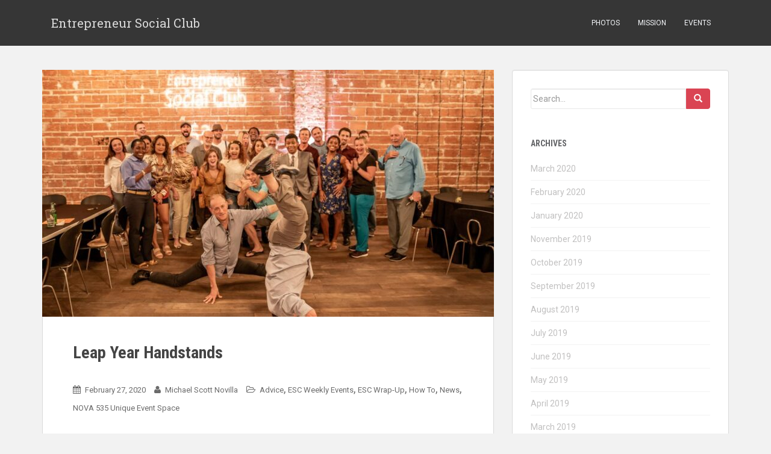

--- FILE ---
content_type: text/html; charset=UTF-8
request_url: https://entrepreneursocialclub.com/leap-year-handstands/
body_size: 19392
content:
<!doctype html>
	<!--[if !IE]>
	<html class="no-js non-ie" lang="en-US"> <![endif]-->
	<!--[if IE 7 ]>
	<html class="no-js ie7" lang="en-US"> <![endif]-->
	<!--[if IE 8 ]>
	<html class="no-js ie8" lang="en-US"> <![endif]-->
	<!--[if IE 9 ]>
	<html class="no-js ie9" lang="en-US"> <![endif]-->
	<!--[if gt IE 9]><!-->
<html class="no-js" lang="en-US"> <!--<![endif]-->
<head>
<meta charset="UTF-8">
<meta http-equiv="X-UA-Compatible" content="IE=edge,chrome=1">
<meta name="viewport" content="width=device-width, initial-scale=1">
<link rel="profile" href="https://gmpg.org/xfn/11">
<link rel="pingback" href="">

<!-- favicon -->


<!--[if IE]><![endif]-->

<title>Leap Year Handstands &#8211; Entrepreneur Social Club</title>
<meta name='robots' content='max-image-preview:large' />
<link rel='dns-prefetch' href='//fonts.googleapis.com' />
<link rel="alternate" type="application/rss+xml" title="Entrepreneur Social Club &raquo; Feed" href="https://entrepreneursocialclub.com/feed/" />
<link rel="alternate" type="application/rss+xml" title="Entrepreneur Social Club &raquo; Comments Feed" href="https://entrepreneursocialclub.com/comments/feed/" />
<link rel="alternate" title="oEmbed (JSON)" type="application/json+oembed" href="https://entrepreneursocialclub.com/wp-json/oembed/1.0/embed?url=https%3A%2F%2Fentrepreneursocialclub.com%2Fleap-year-handstands%2F" />
<link rel="alternate" title="oEmbed (XML)" type="text/xml+oembed" href="https://entrepreneursocialclub.com/wp-json/oembed/1.0/embed?url=https%3A%2F%2Fentrepreneursocialclub.com%2Fleap-year-handstands%2F&#038;format=xml" />
<style id='wp-img-auto-sizes-contain-inline-css' type='text/css'>
img:is([sizes=auto i],[sizes^="auto," i]){contain-intrinsic-size:3000px 1500px}
/*# sourceURL=wp-img-auto-sizes-contain-inline-css */
</style>
<link rel='stylesheet' id='dashicons-css' href='https://entrepreneursocialclub.com/wp-includes/css/dashicons.min.css?ver=6.9' type='text/css' media='all' />
<link rel='stylesheet' id='thickbox-css' href='https://entrepreneursocialclub.com/wp-includes/js/thickbox/thickbox.css?ver=6.9' type='text/css' media='all' />
<link rel='stylesheet' id='twb-open-sans-css' href='https://fonts.googleapis.com/css?family=Open+Sans%3A300%2C400%2C500%2C600%2C700%2C800&#038;display=swap&#038;ver=6.9' type='text/css' media='all' />
<link rel='stylesheet' id='twb-global-css' href='https://entrepreneursocialclub.com/wp-content/plugins/wd-instagram-feed/booster/assets/css/global.css?ver=1.0.0' type='text/css' media='all' />
<style id='wp-emoji-styles-inline-css' type='text/css'>

	img.wp-smiley, img.emoji {
		display: inline !important;
		border: none !important;
		box-shadow: none !important;
		height: 1em !important;
		width: 1em !important;
		margin: 0 0.07em !important;
		vertical-align: -0.1em !important;
		background: none !important;
		padding: 0 !important;
	}
/*# sourceURL=wp-emoji-styles-inline-css */
</style>
<style id='classic-theme-styles-inline-css' type='text/css'>
/*! This file is auto-generated */
.wp-block-button__link{color:#fff;background-color:#32373c;border-radius:9999px;box-shadow:none;text-decoration:none;padding:calc(.667em + 2px) calc(1.333em + 2px);font-size:1.125em}.wp-block-file__button{background:#32373c;color:#fff;text-decoration:none}
/*# sourceURL=/wp-includes/css/classic-themes.min.css */
</style>
<link rel='stylesheet' id='titan-adminbar-styles-css' href='https://entrepreneursocialclub.com/wp-content/plugins/anti-spam/assets/css/admin-bar.css?ver=7.3.5' type='text/css' media='all' />
<link rel='stylesheet' id='searchandfilter-css' href='https://entrepreneursocialclub.com/wp-content/plugins/search-filter/style.css?ver=1' type='text/css' media='all' />
<link rel='stylesheet' id='googlefonts-css' href='https://fonts.googleapis.com/css?family=Roboto+Condensed:400,700,700italic|Roboto:400,400italic&subset=latin' type='text/css' media='all' />
<link rel='stylesheet' id='sparkling-bootstrap-css' href='https://entrepreneursocialclub.com/wp-content/themes/sparkling/inc/css/bootstrap.min.css?ver=6.9' type='text/css' media='all' />
<link rel='stylesheet' id='sparkling-icons-css' href='https://entrepreneursocialclub.com/wp-content/themes/sparkling/inc/css/font-awesome.min.css?ver=6.9' type='text/css' media='all' />
<link rel='stylesheet' id='sparkling-fonts-css' href='//fonts.googleapis.com/css?family=Open+Sans%3A400italic%2C400%2C600%2C700%7CRoboto+Slab%3A400%2C300%2C700&#038;ver=6.9' type='text/css' media='all' />
<link rel='stylesheet' id='sparkling-style-css' href='https://entrepreneursocialclub.com/wp-content/themes/sparkling/style.css?ver=6.9' type='text/css' media='all' />
<link rel='stylesheet' id='slb_core-css' href='https://entrepreneursocialclub.com/wp-content/plugins/simple-lightbox/client/css/app.css?ver=2.9.4' type='text/css' media='all' />
<link rel='stylesheet' id='rps-style-css' href='https://entrepreneursocialclub.com/wp-content/plugins/recent-posts-slider/css/style.css?ver=6.9' type='text/css' media='all' />
<script type="text/javascript" src="https://entrepreneursocialclub.com/wp-includes/js/jquery/jquery.min.js?ver=3.7.1" id="jquery-core-js"></script>
<script type="text/javascript" src="https://entrepreneursocialclub.com/wp-includes/js/jquery/jquery-migrate.min.js?ver=3.4.1" id="jquery-migrate-js"></script>
<script type="text/javascript" src="https://entrepreneursocialclub.com/wp-content/plugins/wd-instagram-feed/booster/assets/js/circle-progress.js?ver=1.2.2" id="twb-circle-js"></script>
<script type="text/javascript" id="twb-global-js-extra">
/* <![CDATA[ */
var twb = {"nonce":"527da15598","ajax_url":"https://entrepreneursocialclub.com/wp-admin/admin-ajax.php","plugin_url":"https://entrepreneursocialclub.com/wp-content/plugins/wd-instagram-feed/booster","href":"https://entrepreneursocialclub.com/wp-admin/admin.php?page=twb_instagram-feed"};
var twb = {"nonce":"527da15598","ajax_url":"https://entrepreneursocialclub.com/wp-admin/admin-ajax.php","plugin_url":"https://entrepreneursocialclub.com/wp-content/plugins/wd-instagram-feed/booster","href":"https://entrepreneursocialclub.com/wp-admin/admin.php?page=twb_instagram-feed"};
//# sourceURL=twb-global-js-extra
/* ]]> */
</script>
<script type="text/javascript" src="https://entrepreneursocialclub.com/wp-content/plugins/wd-instagram-feed/booster/assets/js/global.js?ver=1.0.0" id="twb-global-js"></script>
<script type="text/javascript" src="https://entrepreneursocialclub.com/wp-content/themes/sparkling/inc/js/modernizr.min.js?ver=6.9" id="sparkling-modernizr-js"></script>
<script type="text/javascript" src="https://entrepreneursocialclub.com/wp-content/themes/sparkling/inc/js/bootstrap.min.js?ver=6.9" id="sparkling-bootstrapjs-js"></script>
<script type="text/javascript" src="https://entrepreneursocialclub.com/wp-content/themes/sparkling/inc/js/functions.min.js?ver=6.9" id="sparkling-functions-js"></script>
<link rel="https://api.w.org/" href="https://entrepreneursocialclub.com/wp-json/" /><link rel="alternate" title="JSON" type="application/json" href="https://entrepreneursocialclub.com/wp-json/wp/v2/posts/18477" /><link rel="canonical" href="https://entrepreneursocialclub.com/leap-year-handstands/" />
<link rel='shortlink' href='https://entrepreneursocialclub.com/?p=18477' />
<meta name="google-site-verification" content="mzpMI8NGkLWTMJyGimKRTXJBSnyQpBCzm5-7HANjn9M" />
<style type="text/css" media="screen"></style><style type='text/css' media='screen'>
	h1{ font-family:"Roboto Condensed", arial, sans-serif;}
	h2{ font-family:"Roboto Condensed", arial, sans-serif;}
	h3{ font-family:"Roboto Condensed", arial, sans-serif;}
	h4{ font-family:"Roboto Condensed", arial, sans-serif;}
	h5{ font-family:"Roboto Condensed", arial, sans-serif;}
	body{ font-family:"Roboto", arial, sans-serif;}
	p{ font-family:"Roboto", arial, sans-serif;}
	li{ font-family:"Roboto", arial, sans-serif;}
</style>
<!-- fonts delivered by Wordpress Google Fonts, a plugin by Adrian3.com --><style type="text/css"></style><link rel="icon" href="https://entrepreneursocialclub.com/wp-content/uploads/2018/08/cropped-Entrepreneur-Social-Club-the-ESC-512-x-512-60x60.jpg" sizes="32x32" />
<link rel="icon" href="https://entrepreneursocialclub.com/wp-content/uploads/2018/08/cropped-Entrepreneur-Social-Club-the-ESC-512-x-512-300x300.jpg" sizes="192x192" />
<link rel="apple-touch-icon" href="https://entrepreneursocialclub.com/wp-content/uploads/2018/08/cropped-Entrepreneur-Social-Club-the-ESC-512-x-512-300x300.jpg" />
<meta name="msapplication-TileImage" content="https://entrepreneursocialclub.com/wp-content/uploads/2018/08/cropped-Entrepreneur-Social-Club-the-ESC-512-x-512-300x300.jpg" />
		<style type="text/css" id="wp-custom-css">
			body{
	font-size: 18px;
}		</style>
		
<style id='global-styles-inline-css' type='text/css'>
:root{--wp--preset--aspect-ratio--square: 1;--wp--preset--aspect-ratio--4-3: 4/3;--wp--preset--aspect-ratio--3-4: 3/4;--wp--preset--aspect-ratio--3-2: 3/2;--wp--preset--aspect-ratio--2-3: 2/3;--wp--preset--aspect-ratio--16-9: 16/9;--wp--preset--aspect-ratio--9-16: 9/16;--wp--preset--color--black: #000000;--wp--preset--color--cyan-bluish-gray: #abb8c3;--wp--preset--color--white: #ffffff;--wp--preset--color--pale-pink: #f78da7;--wp--preset--color--vivid-red: #cf2e2e;--wp--preset--color--luminous-vivid-orange: #ff6900;--wp--preset--color--luminous-vivid-amber: #fcb900;--wp--preset--color--light-green-cyan: #7bdcb5;--wp--preset--color--vivid-green-cyan: #00d084;--wp--preset--color--pale-cyan-blue: #8ed1fc;--wp--preset--color--vivid-cyan-blue: #0693e3;--wp--preset--color--vivid-purple: #9b51e0;--wp--preset--gradient--vivid-cyan-blue-to-vivid-purple: linear-gradient(135deg,rgb(6,147,227) 0%,rgb(155,81,224) 100%);--wp--preset--gradient--light-green-cyan-to-vivid-green-cyan: linear-gradient(135deg,rgb(122,220,180) 0%,rgb(0,208,130) 100%);--wp--preset--gradient--luminous-vivid-amber-to-luminous-vivid-orange: linear-gradient(135deg,rgb(252,185,0) 0%,rgb(255,105,0) 100%);--wp--preset--gradient--luminous-vivid-orange-to-vivid-red: linear-gradient(135deg,rgb(255,105,0) 0%,rgb(207,46,46) 100%);--wp--preset--gradient--very-light-gray-to-cyan-bluish-gray: linear-gradient(135deg,rgb(238,238,238) 0%,rgb(169,184,195) 100%);--wp--preset--gradient--cool-to-warm-spectrum: linear-gradient(135deg,rgb(74,234,220) 0%,rgb(151,120,209) 20%,rgb(207,42,186) 40%,rgb(238,44,130) 60%,rgb(251,105,98) 80%,rgb(254,248,76) 100%);--wp--preset--gradient--blush-light-purple: linear-gradient(135deg,rgb(255,206,236) 0%,rgb(152,150,240) 100%);--wp--preset--gradient--blush-bordeaux: linear-gradient(135deg,rgb(254,205,165) 0%,rgb(254,45,45) 50%,rgb(107,0,62) 100%);--wp--preset--gradient--luminous-dusk: linear-gradient(135deg,rgb(255,203,112) 0%,rgb(199,81,192) 50%,rgb(65,88,208) 100%);--wp--preset--gradient--pale-ocean: linear-gradient(135deg,rgb(255,245,203) 0%,rgb(182,227,212) 50%,rgb(51,167,181) 100%);--wp--preset--gradient--electric-grass: linear-gradient(135deg,rgb(202,248,128) 0%,rgb(113,206,126) 100%);--wp--preset--gradient--midnight: linear-gradient(135deg,rgb(2,3,129) 0%,rgb(40,116,252) 100%);--wp--preset--font-size--small: 13px;--wp--preset--font-size--medium: 20px;--wp--preset--font-size--large: 36px;--wp--preset--font-size--x-large: 42px;--wp--preset--spacing--20: 0.44rem;--wp--preset--spacing--30: 0.67rem;--wp--preset--spacing--40: 1rem;--wp--preset--spacing--50: 1.5rem;--wp--preset--spacing--60: 2.25rem;--wp--preset--spacing--70: 3.38rem;--wp--preset--spacing--80: 5.06rem;--wp--preset--shadow--natural: 6px 6px 9px rgba(0, 0, 0, 0.2);--wp--preset--shadow--deep: 12px 12px 50px rgba(0, 0, 0, 0.4);--wp--preset--shadow--sharp: 6px 6px 0px rgba(0, 0, 0, 0.2);--wp--preset--shadow--outlined: 6px 6px 0px -3px rgb(255, 255, 255), 6px 6px rgb(0, 0, 0);--wp--preset--shadow--crisp: 6px 6px 0px rgb(0, 0, 0);}:where(.is-layout-flex){gap: 0.5em;}:where(.is-layout-grid){gap: 0.5em;}body .is-layout-flex{display: flex;}.is-layout-flex{flex-wrap: wrap;align-items: center;}.is-layout-flex > :is(*, div){margin: 0;}body .is-layout-grid{display: grid;}.is-layout-grid > :is(*, div){margin: 0;}:where(.wp-block-columns.is-layout-flex){gap: 2em;}:where(.wp-block-columns.is-layout-grid){gap: 2em;}:where(.wp-block-post-template.is-layout-flex){gap: 1.25em;}:where(.wp-block-post-template.is-layout-grid){gap: 1.25em;}.has-black-color{color: var(--wp--preset--color--black) !important;}.has-cyan-bluish-gray-color{color: var(--wp--preset--color--cyan-bluish-gray) !important;}.has-white-color{color: var(--wp--preset--color--white) !important;}.has-pale-pink-color{color: var(--wp--preset--color--pale-pink) !important;}.has-vivid-red-color{color: var(--wp--preset--color--vivid-red) !important;}.has-luminous-vivid-orange-color{color: var(--wp--preset--color--luminous-vivid-orange) !important;}.has-luminous-vivid-amber-color{color: var(--wp--preset--color--luminous-vivid-amber) !important;}.has-light-green-cyan-color{color: var(--wp--preset--color--light-green-cyan) !important;}.has-vivid-green-cyan-color{color: var(--wp--preset--color--vivid-green-cyan) !important;}.has-pale-cyan-blue-color{color: var(--wp--preset--color--pale-cyan-blue) !important;}.has-vivid-cyan-blue-color{color: var(--wp--preset--color--vivid-cyan-blue) !important;}.has-vivid-purple-color{color: var(--wp--preset--color--vivid-purple) !important;}.has-black-background-color{background-color: var(--wp--preset--color--black) !important;}.has-cyan-bluish-gray-background-color{background-color: var(--wp--preset--color--cyan-bluish-gray) !important;}.has-white-background-color{background-color: var(--wp--preset--color--white) !important;}.has-pale-pink-background-color{background-color: var(--wp--preset--color--pale-pink) !important;}.has-vivid-red-background-color{background-color: var(--wp--preset--color--vivid-red) !important;}.has-luminous-vivid-orange-background-color{background-color: var(--wp--preset--color--luminous-vivid-orange) !important;}.has-luminous-vivid-amber-background-color{background-color: var(--wp--preset--color--luminous-vivid-amber) !important;}.has-light-green-cyan-background-color{background-color: var(--wp--preset--color--light-green-cyan) !important;}.has-vivid-green-cyan-background-color{background-color: var(--wp--preset--color--vivid-green-cyan) !important;}.has-pale-cyan-blue-background-color{background-color: var(--wp--preset--color--pale-cyan-blue) !important;}.has-vivid-cyan-blue-background-color{background-color: var(--wp--preset--color--vivid-cyan-blue) !important;}.has-vivid-purple-background-color{background-color: var(--wp--preset--color--vivid-purple) !important;}.has-black-border-color{border-color: var(--wp--preset--color--black) !important;}.has-cyan-bluish-gray-border-color{border-color: var(--wp--preset--color--cyan-bluish-gray) !important;}.has-white-border-color{border-color: var(--wp--preset--color--white) !important;}.has-pale-pink-border-color{border-color: var(--wp--preset--color--pale-pink) !important;}.has-vivid-red-border-color{border-color: var(--wp--preset--color--vivid-red) !important;}.has-luminous-vivid-orange-border-color{border-color: var(--wp--preset--color--luminous-vivid-orange) !important;}.has-luminous-vivid-amber-border-color{border-color: var(--wp--preset--color--luminous-vivid-amber) !important;}.has-light-green-cyan-border-color{border-color: var(--wp--preset--color--light-green-cyan) !important;}.has-vivid-green-cyan-border-color{border-color: var(--wp--preset--color--vivid-green-cyan) !important;}.has-pale-cyan-blue-border-color{border-color: var(--wp--preset--color--pale-cyan-blue) !important;}.has-vivid-cyan-blue-border-color{border-color: var(--wp--preset--color--vivid-cyan-blue) !important;}.has-vivid-purple-border-color{border-color: var(--wp--preset--color--vivid-purple) !important;}.has-vivid-cyan-blue-to-vivid-purple-gradient-background{background: var(--wp--preset--gradient--vivid-cyan-blue-to-vivid-purple) !important;}.has-light-green-cyan-to-vivid-green-cyan-gradient-background{background: var(--wp--preset--gradient--light-green-cyan-to-vivid-green-cyan) !important;}.has-luminous-vivid-amber-to-luminous-vivid-orange-gradient-background{background: var(--wp--preset--gradient--luminous-vivid-amber-to-luminous-vivid-orange) !important;}.has-luminous-vivid-orange-to-vivid-red-gradient-background{background: var(--wp--preset--gradient--luminous-vivid-orange-to-vivid-red) !important;}.has-very-light-gray-to-cyan-bluish-gray-gradient-background{background: var(--wp--preset--gradient--very-light-gray-to-cyan-bluish-gray) !important;}.has-cool-to-warm-spectrum-gradient-background{background: var(--wp--preset--gradient--cool-to-warm-spectrum) !important;}.has-blush-light-purple-gradient-background{background: var(--wp--preset--gradient--blush-light-purple) !important;}.has-blush-bordeaux-gradient-background{background: var(--wp--preset--gradient--blush-bordeaux) !important;}.has-luminous-dusk-gradient-background{background: var(--wp--preset--gradient--luminous-dusk) !important;}.has-pale-ocean-gradient-background{background: var(--wp--preset--gradient--pale-ocean) !important;}.has-electric-grass-gradient-background{background: var(--wp--preset--gradient--electric-grass) !important;}.has-midnight-gradient-background{background: var(--wp--preset--gradient--midnight) !important;}.has-small-font-size{font-size: var(--wp--preset--font-size--small) !important;}.has-medium-font-size{font-size: var(--wp--preset--font-size--medium) !important;}.has-large-font-size{font-size: var(--wp--preset--font-size--large) !important;}.has-x-large-font-size{font-size: var(--wp--preset--font-size--x-large) !important;}
/*# sourceURL=global-styles-inline-css */
</style>
<link rel='stylesheet' id='comments_evolved_tabs_css-css' href='https://entrepreneursocialclub.com/wp-content/plugins/gplus-comments/assets/styles/plugin.css?ver=1.6.3' type='text/css' media='all' />
</head>

<body class="wp-singular post-template-default single single-post postid-18477 single-format-standard wp-theme-sparkling group-blog">
<div id="page" class="hfeed site">

	<header id="masthead" class="site-header" role="banner">
		<nav class="navbar navbar-default" role="navigation">
			<div class="container">
				<div class="row">
					<div class="site-navigation-inner col-sm-12">
		        <div class="navbar-header">
		            <button type="button" class="btn navbar-toggle" data-toggle="collapse" data-target=".navbar-ex1-collapse">
		                <span class="sr-only">Toggle navigation</span>
		                <span class="icon-bar"></span>
		                <span class="icon-bar"></span>
		                <span class="icon-bar"></span>
		            </button>

				
				
					<div id="logo">
						<span class="site-name"><a class="navbar-brand" href="https://entrepreneursocialclub.com/" title="Entrepreneur Social Club" rel="home">Entrepreneur Social Club</a></span>
					</div><!-- end of #logo -->

				
		        </div>
					<div class="collapse navbar-collapse navbar-ex1-collapse"><ul id="menu-main" class="nav navbar-nav"><li id="menu-item-1243" class="menu-item menu-item-type-custom menu-item-object-custom menu-item-1243"><a title="Photos" target="_blank" href="https://instagram.com/entrepreneursocialclub/">Photos</a></li>
<li id="menu-item-20" class="menu-item menu-item-type-post_type menu-item-object-page menu-item-20"><a title="Mission" href="https://entrepreneursocialclub.com/mission/">Mission</a></li>
<li id="menu-item-3812" class="menu-item menu-item-type-post_type menu-item-object-page menu-item-3812"><a title="Events" href="https://entrepreneursocialclub.com/events/">Events</a></li>
</ul></div>					</div>
		    </div>
		  </div>
		</nav><!-- .site-navigation -->
	</header><!-- #masthead -->

	<div id="content" class="site-content">

		<div class="top-section">
								</div>

		<div class="container main-content-area">
			<div class="row">
				<div class="main-content-inner col-sm-12 col-md-8 ">

	<div id="primary" class="content-area">
		<main id="main" class="site-main" role="main">

		
			
<article id="post-18477" class="post-18477 post type-post status-publish format-standard has-post-thumbnail hentry category-advice category-esc-weekly-events category-esc-wrap-up category-how-to category-news category-saint-petersburg-5-star-wedding-and-event-space tag-after-esc tag-business-owners tag-dinner tag-downtown tag-downtown-st-pete tag-dtsp tag-entrepreneur tag-entrepreneur-social-club tag-food tag-networking tag-nova-535 tag-photos tag-social-club tag-st-pete tag-the-mill tag-the-mill-dtsp tag-things-to-do-downtown-st-pete tag-tips">
	<img width="750" height="410" src="https://entrepreneursocialclub.com/wp-content/uploads/2020/02/2020-02-20-Entrepreneur-Social-Club-at-NOVA-535-x1800-82-scaled-750x410.jpg" class="single-featured wp-post-image" alt="Leap Year Handstands with the Entrepreneur Social Club at historic downtown St. Pete venue NOVA 535" decoding="async" fetchpriority="high" srcset="https://entrepreneursocialclub.com/wp-content/uploads/2020/02/2020-02-20-Entrepreneur-Social-Club-at-NOVA-535-x1800-82-scaled-750x410.jpg 750w, https://entrepreneursocialclub.com/wp-content/uploads/2020/02/2020-02-20-Entrepreneur-Social-Club-at-NOVA-535-x1800-82-scaled-1038x568.jpg 1038w" sizes="(max-width: 750px) 100vw, 750px" />	<div class="post-inner-content">
		<header class="entry-header page-header">

			<h1 class="entry-title ">Leap Year Handstands</h1>

			<div class="entry-meta">
				<span class="posted-on"><i class="fa fa-calendar"></i> <a href="https://entrepreneursocialclub.com/leap-year-handstands/" rel="bookmark"><time class="entry-date published" datetime="2020-02-27T00:14:49+00:00">February 27, 2020</time><time class="updated" datetime="2020-02-27T14:33:55+00:00">February 27, 2020</time></a></span><span class="byline"> <i class="fa fa-user"></i> <span class="author vcard"><a class="url fn n" href="https://entrepreneursocialclub.com/author/michael-scott-novilla/">Michael Scott Novilla</a></span></span>
								<span class="cat-links"><i class="fa fa-folder-open-o"></i>
					 <a href="https://entrepreneursocialclub.com/category/advice/" rel="category tag">Advice</a>, <a href="https://entrepreneursocialclub.com/category/esc-weekly-events/" rel="category tag">ESC Weekly Events</a>, <a href="https://entrepreneursocialclub.com/category/esc-wrap-up/" rel="category tag">ESC Wrap-Up</a>, <a href="https://entrepreneursocialclub.com/category/how-to/" rel="category tag">How To</a>, <a href="https://entrepreneursocialclub.com/category/news/" rel="category tag">News</a>, <a href="https://entrepreneursocialclub.com/category/saint-petersburg-5-star-wedding-and-event-space/" rel="category tag">NOVA 535 Unique Event Space</a>				</span>
								
			</div><!-- .entry-meta -->
		</header><!-- .entry-header -->

		<div class="entry-content">
			<p>It&#8217;s Thursday, February 20, 2020, Our Entrepreneur Social Club [tm], meets every Thursday night, 6:00 pm to 8:30 pm at our glorious ESC HQ, my historic <a href="https://nova535.com" target="_blank" rel="noopener noreferrer"><strong>venue, NOVA 535</strong></a>. This dynamic group gathers for business development, drinks, mentoring, networking, laughter, plus sharing successes, failures and for honest feedback. Then we go downtown for dinner and more drinks. Tonight we celebrate Leap Year Handstands. Huh? Do read on&#8230;<span id="more-18477"></span></p>
<h1>Leap Year Handstands</h1>
<p>Newcomer stylist Fallon Farrell poses with our NOVA bartender extraordinaire, <a href="https://entrepreneursocialclub.com/entrepreneurs/vanessa-baker/" target="_blank" rel="noopener noreferrer">Vanessa Baker.</a></p>
<p><a href="https://entrepreneursocialclub.com/wp-content/uploads/2020/02/2020-02-20-Entrepreneur-Social-Club-at-NOVA-535-x1800-89-scaled.jpg" data-slb-active="1" data-slb-asset="718488292" data-slb-internal="0" data-slb-group="18477"><img decoding="async" class="alignnone size-full wp-image-18567" src="https://entrepreneursocialclub.com/wp-content/uploads/2020/02/2020-02-20-Entrepreneur-Social-Club-at-NOVA-535-x1800-89-scaled.jpg" alt="" width="1700" height="1133" srcset="https://entrepreneursocialclub.com/wp-content/uploads/2020/02/2020-02-20-Entrepreneur-Social-Club-at-NOVA-535-x1800-89-scaled.jpg 1700w, https://entrepreneursocialclub.com/wp-content/uploads/2020/02/2020-02-20-Entrepreneur-Social-Club-at-NOVA-535-x1800-89-scaled-300x200.jpg 300w, https://entrepreneursocialclub.com/wp-content/uploads/2020/02/2020-02-20-Entrepreneur-Social-Club-at-NOVA-535-x1800-89-scaled-1024x682.jpg 1024w, https://entrepreneursocialclub.com/wp-content/uploads/2020/02/2020-02-20-Entrepreneur-Social-Club-at-NOVA-535-x1800-89-scaled-768x512.jpg 768w, https://entrepreneursocialclub.com/wp-content/uploads/2020/02/2020-02-20-Entrepreneur-Social-Club-at-NOVA-535-x1800-89-scaled-1536x1024.jpg 1536w" sizes="(max-width: 1700px) 100vw, 1700px" /></a></p>
<p>Newcomers <strong>Steven Lay</strong>, a real estate developer, and the newly engaged couple <span style="font-weight: 400;"><strong>Jake Ciaramella</strong> and</span> <span style="font-weight: 400;"><strong>Amber Bennett</strong>, realtors with <a href="https://lookingtobuyahouse.kw.com/" target="_blank" rel="noopener noreferrer">Keller Williams</a>; all 3 in the real estate &#8216;game&#8217;. Welcome!</span></p>
<p><a href="https://entrepreneursocialclub.com/wp-content/uploads/2020/02/2020-02-20-Entrepreneur-Social-Club-at-NOVA-535-x1800-94-scaled.jpg" data-slb-active="1" data-slb-asset="648418307" data-slb-internal="0" data-slb-group="18477"><img decoding="async" class="alignnone size-full wp-image-18572" src="https://entrepreneursocialclub.com/wp-content/uploads/2020/02/2020-02-20-Entrepreneur-Social-Club-at-NOVA-535-x1800-94-scaled.jpg" alt="" width="1700" height="1133" srcset="https://entrepreneursocialclub.com/wp-content/uploads/2020/02/2020-02-20-Entrepreneur-Social-Club-at-NOVA-535-x1800-94-scaled.jpg 1700w, https://entrepreneursocialclub.com/wp-content/uploads/2020/02/2020-02-20-Entrepreneur-Social-Club-at-NOVA-535-x1800-94-scaled-300x200.jpg 300w, https://entrepreneursocialclub.com/wp-content/uploads/2020/02/2020-02-20-Entrepreneur-Social-Club-at-NOVA-535-x1800-94-scaled-1024x682.jpg 1024w, https://entrepreneursocialclub.com/wp-content/uploads/2020/02/2020-02-20-Entrepreneur-Social-Club-at-NOVA-535-x1800-94-scaled-768x512.jpg 768w, https://entrepreneursocialclub.com/wp-content/uploads/2020/02/2020-02-20-Entrepreneur-Social-Club-at-NOVA-535-x1800-94-scaled-1536x1024.jpg 1536w" sizes="(max-width: 1700px) 100vw, 1700px" /></a></p>
<p>Fallon playing Charlie&#8217;s Angels with Mr. Clean, JAPOSID cleaning company VP, <a href="https://entrepreneursocialclub.com/entrepreneurs/dontriel-t-lawson/">Dontriel T. Lawson</a>.</p>
<p><a href="https://entrepreneursocialclub.com/wp-content/uploads/2020/02/2020-02-20-Entrepreneur-Social-Club-at-NOVA-535-x1800-46-scaled.jpg" data-slb-active="1" data-slb-asset="1245674202" data-slb-internal="0" data-slb-group="18477"><img loading="lazy" decoding="async" class="alignnone size-full wp-image-18524" src="https://entrepreneursocialclub.com/wp-content/uploads/2020/02/2020-02-20-Entrepreneur-Social-Club-at-NOVA-535-x1800-46-scaled.jpg" alt="" width="1133" height="1700" srcset="https://entrepreneursocialclub.com/wp-content/uploads/2020/02/2020-02-20-Entrepreneur-Social-Club-at-NOVA-535-x1800-46-scaled.jpg 1133w, https://entrepreneursocialclub.com/wp-content/uploads/2020/02/2020-02-20-Entrepreneur-Social-Club-at-NOVA-535-x1800-46-scaled-200x300.jpg 200w, https://entrepreneursocialclub.com/wp-content/uploads/2020/02/2020-02-20-Entrepreneur-Social-Club-at-NOVA-535-x1800-46-scaled-682x1024.jpg 682w, https://entrepreneursocialclub.com/wp-content/uploads/2020/02/2020-02-20-Entrepreneur-Social-Club-at-NOVA-535-x1800-46-scaled-768x1152.jpg 768w, https://entrepreneursocialclub.com/wp-content/uploads/2020/02/2020-02-20-Entrepreneur-Social-Club-at-NOVA-535-x1800-46-scaled-1024x1536.jpg 1024w" sizes="auto, (max-width: 1133px) 100vw, 1133px" /></a></p>
<p>Sharp dressed newcomer, and 22nd birthday &#8216;boy&#8217; <span style="font-weight: 400;">Jay Harrison, with NW Mutual, joins the ESC tonight. He is developing a </span><span style="font-weight: 400;">self cleaning dog toy. We suggest he talk with Johnny Shaw, and fellow inventor <a href="https://entrepreneursocialclub.com/entrepreneurs/tracy-l-david/">Tracy David</a>. Make sure to </span><span style="font-weight: 400;">trademark name and product, get 4-5 people (experienced mentors) excited to join your team. Also talk to </span><span style="font-weight: 400;"><a href="https://entrepreneursocialclub.com/entrepreneurs/don-kobasky/">Don Kobasky</a>, inventor of the Drip Krown.</span><span style="font-weight: 400;"> Happy Birthday Jay! PS Check out (and SUBSCRIBE!) our <a href="https://www.youtube.com/c/Entrepreneursocialclub" target="_blank" rel="noopener noreferrer">ESC YouTube page</a> for our terrific happy birthday song during dinner tonight.</span></p>
<p><a href="https://entrepreneursocialclub.com/wp-content/uploads/2020/02/2020-02-20-Entrepreneur-Social-Club-at-NOVA-535-x1800-72-scaled.jpg" data-slb-active="1" data-slb-asset="131658705" data-slb-internal="0" data-slb-group="18477"><img loading="lazy" decoding="async" class="alignnone size-full wp-image-18550" src="https://entrepreneursocialclub.com/wp-content/uploads/2020/02/2020-02-20-Entrepreneur-Social-Club-at-NOVA-535-x1800-72-scaled.jpg" alt="" width="1700" height="1133" srcset="https://entrepreneursocialclub.com/wp-content/uploads/2020/02/2020-02-20-Entrepreneur-Social-Club-at-NOVA-535-x1800-72-scaled.jpg 1700w, https://entrepreneursocialclub.com/wp-content/uploads/2020/02/2020-02-20-Entrepreneur-Social-Club-at-NOVA-535-x1800-72-scaled-300x200.jpg 300w, https://entrepreneursocialclub.com/wp-content/uploads/2020/02/2020-02-20-Entrepreneur-Social-Club-at-NOVA-535-x1800-72-scaled-1024x682.jpg 1024w, https://entrepreneursocialclub.com/wp-content/uploads/2020/02/2020-02-20-Entrepreneur-Social-Club-at-NOVA-535-x1800-72-scaled-768x512.jpg 768w, https://entrepreneursocialclub.com/wp-content/uploads/2020/02/2020-02-20-Entrepreneur-Social-Club-at-NOVA-535-x1800-72-scaled-1536x1024.jpg 1536w" sizes="auto, (max-width: 1700px) 100vw, 1700px" /></a></p>
<p>Jeff Pope, of <a href="https://www.jumpforkidsfl.org/" target="_blank" rel="noopener noreferrer">Jump For Kids Florida</a>, poses with <a href="https://www.linkedin.com/in/holli-purcell-720a95136/" target="_blank" rel="noopener noreferrer">Holli Purcell</a>, newcomer and personal trainer with Rise Above Fitness.</p>
<p><a href="https://entrepreneursocialclub.com/wp-content/uploads/2020/02/2020-02-20-Entrepreneur-Social-Club-at-NOVA-535-x1800-92-scaled.jpg" data-slb-active="1" data-slb-asset="1292272495" data-slb-internal="0" data-slb-group="18477"><img loading="lazy" decoding="async" class="alignnone size-full wp-image-18570" src="https://entrepreneursocialclub.com/wp-content/uploads/2020/02/2020-02-20-Entrepreneur-Social-Club-at-NOVA-535-x1800-92-scaled.jpg" alt="" width="1700" height="1133" srcset="https://entrepreneursocialclub.com/wp-content/uploads/2020/02/2020-02-20-Entrepreneur-Social-Club-at-NOVA-535-x1800-92-scaled.jpg 1700w, https://entrepreneursocialclub.com/wp-content/uploads/2020/02/2020-02-20-Entrepreneur-Social-Club-at-NOVA-535-x1800-92-scaled-300x200.jpg 300w, https://entrepreneursocialclub.com/wp-content/uploads/2020/02/2020-02-20-Entrepreneur-Social-Club-at-NOVA-535-x1800-92-scaled-1024x682.jpg 1024w, https://entrepreneursocialclub.com/wp-content/uploads/2020/02/2020-02-20-Entrepreneur-Social-Club-at-NOVA-535-x1800-92-scaled-768x512.jpg 768w, https://entrepreneursocialclub.com/wp-content/uploads/2020/02/2020-02-20-Entrepreneur-Social-Club-at-NOVA-535-x1800-92-scaled-1536x1024.jpg 1536w" sizes="auto, (max-width: 1700px) 100vw, 1700px" /></a></p>
<p>Who can only imagine what&#8217;s going on here? <a href="https://entrepreneursocialclub.com/entrepreneurs/chris-jenkins/">Tech guru Chris Jenkins</a>, Sold on Purpose <a href="https://entrepreneursocialclub.com/entrepreneurs/chris-delaney/">Chris Delaney</a> and newcomer <a href="https://www.linkedin.com/in/jason-boyer-43382b46/" target="_blank" rel="noopener noreferrer">Jason Boyer</a> clowning around. <span style="font-weight: 400;">Jason works with Hummingbird Natural, LLC.</span></p>
<p><a href="https://entrepreneursocialclub.com/wp-content/uploads/2020/02/2020-02-20-Entrepreneur-Social-Club-at-NOVA-535-x1800-86-scaled.jpg" data-slb-active="1" data-slb-asset="764613560" data-slb-internal="0" data-slb-group="18477"><img loading="lazy" decoding="async" class="alignnone size-full wp-image-18564" src="https://entrepreneursocialclub.com/wp-content/uploads/2020/02/2020-02-20-Entrepreneur-Social-Club-at-NOVA-535-x1800-86-scaled.jpg" alt="" width="1700" height="1133" srcset="https://entrepreneursocialclub.com/wp-content/uploads/2020/02/2020-02-20-Entrepreneur-Social-Club-at-NOVA-535-x1800-86-scaled.jpg 1700w, https://entrepreneursocialclub.com/wp-content/uploads/2020/02/2020-02-20-Entrepreneur-Social-Club-at-NOVA-535-x1800-86-scaled-300x200.jpg 300w, https://entrepreneursocialclub.com/wp-content/uploads/2020/02/2020-02-20-Entrepreneur-Social-Club-at-NOVA-535-x1800-86-scaled-1024x682.jpg 1024w, https://entrepreneursocialclub.com/wp-content/uploads/2020/02/2020-02-20-Entrepreneur-Social-Club-at-NOVA-535-x1800-86-scaled-768x512.jpg 768w, https://entrepreneursocialclub.com/wp-content/uploads/2020/02/2020-02-20-Entrepreneur-Social-Club-at-NOVA-535-x1800-86-scaled-1536x1024.jpg 1536w" sizes="auto, (max-width: 1700px) 100vw, 1700px" /></a></p>
<p><span style="font-weight: 400;"><a href="https://www.linkedin.com/in/steven-lay-956059171/" target="_blank" rel="noopener noreferrer"><strong>Steve Lay</strong></a> retired physician, now a real estate developer, poses with best-selling author <a href="https://entrepreneursocialclub.com/entrepreneurs/danielle-laura/" target="_blank" rel="noopener noreferrer">Danielle Laura</a>. Steve is a </span><span style="font-weight: 400;">retired physician, now a real estate developer, and consults inside the medial tech “patient tracking” space. He is </span><span style="font-weight: 400;">looking for a small neighborhood, must be waterfront, to develop. He is also </span><span style="font-weight: 400;">writing a book “I Thought I Knew It All” (working title?) and it&#8217;s </span><span style="font-weight: 400;">suggested to use Dragon Software.  Google docs also has voice recognition; talk to text. Hire Danielle to help you too to become a best selling author!</span></p>
<p><a href="https://entrepreneursocialclub.com/wp-content/uploads/2020/02/2020-02-20-Entrepreneur-Social-Club-at-NOVA-535-x1800-11-scaled.jpg" data-slb-active="1" data-slb-asset="978042958" data-slb-internal="0" data-slb-group="18477"><img loading="lazy" decoding="async" class="alignnone size-full wp-image-18489" src="https://entrepreneursocialclub.com/wp-content/uploads/2020/02/2020-02-20-Entrepreneur-Social-Club-at-NOVA-535-x1800-11-scaled.jpg" alt="" width="1700" height="1133" srcset="https://entrepreneursocialclub.com/wp-content/uploads/2020/02/2020-02-20-Entrepreneur-Social-Club-at-NOVA-535-x1800-11-scaled.jpg 1700w, https://entrepreneursocialclub.com/wp-content/uploads/2020/02/2020-02-20-Entrepreneur-Social-Club-at-NOVA-535-x1800-11-scaled-300x200.jpg 300w, https://entrepreneursocialclub.com/wp-content/uploads/2020/02/2020-02-20-Entrepreneur-Social-Club-at-NOVA-535-x1800-11-scaled-1024x682.jpg 1024w, https://entrepreneursocialclub.com/wp-content/uploads/2020/02/2020-02-20-Entrepreneur-Social-Club-at-NOVA-535-x1800-11-scaled-768x512.jpg 768w, https://entrepreneursocialclub.com/wp-content/uploads/2020/02/2020-02-20-Entrepreneur-Social-Club-at-NOVA-535-x1800-11-scaled-1536x1024.jpg 1536w" sizes="auto, (max-width: 1700px) 100vw, 1700px" /></a></p>
<p>Holli Purcell joins our infamous ladies always-a-laughing; State Farm Agency owner <a href="https://entrepreneursocialclub.com/entrepreneurs/mimi-lange/">Mimi Lange</a>, V-Spicery owner <a href="https://entrepreneursocialclub.com/entrepreneurs/kym-jenkins/">Kym Jenkins</a> and photographer <a href="https://entrepreneursocialclub.com/entrepreneurs/michelle-miky-gray/">Miky Gray</a>! Ladies!</p>
<p><a href="https://entrepreneursocialclub.com/wp-content/uploads/2020/02/2020-02-20-Entrepreneur-Social-Club-at-NOVA-535-x1800-9-scaled.jpg" data-slb-active="1" data-slb-asset="1549365886" data-slb-internal="0" data-slb-group="18477"><img loading="lazy" decoding="async" class="alignnone size-full wp-image-18487" src="https://entrepreneursocialclub.com/wp-content/uploads/2020/02/2020-02-20-Entrepreneur-Social-Club-at-NOVA-535-x1800-9-scaled.jpg" alt="" width="1700" height="1133" srcset="https://entrepreneursocialclub.com/wp-content/uploads/2020/02/2020-02-20-Entrepreneur-Social-Club-at-NOVA-535-x1800-9-scaled.jpg 1700w, https://entrepreneursocialclub.com/wp-content/uploads/2020/02/2020-02-20-Entrepreneur-Social-Club-at-NOVA-535-x1800-9-scaled-300x200.jpg 300w, https://entrepreneursocialclub.com/wp-content/uploads/2020/02/2020-02-20-Entrepreneur-Social-Club-at-NOVA-535-x1800-9-scaled-1024x682.jpg 1024w, https://entrepreneursocialclub.com/wp-content/uploads/2020/02/2020-02-20-Entrepreneur-Social-Club-at-NOVA-535-x1800-9-scaled-768x512.jpg 768w, https://entrepreneursocialclub.com/wp-content/uploads/2020/02/2020-02-20-Entrepreneur-Social-Club-at-NOVA-535-x1800-9-scaled-1536x1024.jpg 1536w" sizes="auto, (max-width: 1700px) 100vw, 1700px" /></a></p>
<p>Newcomer <a href="https://www.instagram.com/adieuglu/" target="_blank" rel="noopener noreferrer"><b>Debra Cooper</b></a> is starting a<span style="font-weight: 400;"> Gluten Free (GF) and Vegan bakery, and her only sweetener is organic coconut sugar. Why? She has Celiac Disease. Below she is posing with returning champ, our pal <a href="https://entrepreneursocialclub.com/entrepreneurs/john-barie/" target="_blank" rel="noopener noreferrer">Architect John Barie</a>. Debra is selling </span><span style="font-weight: 400;">wholesale to restaurants, including </span><span style="font-weight: 400;">selling to brick street farms, where she delivers fresh bread, daily. We recommend she talk with fellow baker </span><span style="font-weight: 400;"><a href="https://entrepreneursocialclub.com/entrepreneurs/jovana-boksen/">Jovana</a> at Artistic Whisk. Chris Jenkins suggests us all learning about </span><span style="font-weight: 400;">FODMAP. &#8220;<em>FODMAP is an acronym for &#8220;Fermentable Oligo-, Di-, Mono-saccharides And Polyols&#8221;. They are short chain carbohydrates that are poorly absorbed in the small intestine</em>.&#8221; {<a href="https://en.wikipedia.org/wiki/FODMAP" target="_blank" rel="noopener noreferrer">Wikipedia</a>} Thanks!</span></p>
<p><a href="https://entrepreneursocialclub.com/wp-content/uploads/2020/02/2020-02-20-Entrepreneur-Social-Club-at-NOVA-535-x1800-12-scaled.jpg" data-slb-active="1" data-slb-asset="55377640" data-slb-internal="0" data-slb-group="18477"><img loading="lazy" decoding="async" class="alignnone size-full wp-image-18490" src="https://entrepreneursocialclub.com/wp-content/uploads/2020/02/2020-02-20-Entrepreneur-Social-Club-at-NOVA-535-x1800-12-scaled.jpg" alt="" width="1700" height="1133" srcset="https://entrepreneursocialclub.com/wp-content/uploads/2020/02/2020-02-20-Entrepreneur-Social-Club-at-NOVA-535-x1800-12-scaled.jpg 1700w, https://entrepreneursocialclub.com/wp-content/uploads/2020/02/2020-02-20-Entrepreneur-Social-Club-at-NOVA-535-x1800-12-scaled-300x200.jpg 300w, https://entrepreneursocialclub.com/wp-content/uploads/2020/02/2020-02-20-Entrepreneur-Social-Club-at-NOVA-535-x1800-12-scaled-1024x682.jpg 1024w, https://entrepreneursocialclub.com/wp-content/uploads/2020/02/2020-02-20-Entrepreneur-Social-Club-at-NOVA-535-x1800-12-scaled-768x512.jpg 768w, https://entrepreneursocialclub.com/wp-content/uploads/2020/02/2020-02-20-Entrepreneur-Social-Club-at-NOVA-535-x1800-12-scaled-1536x1024.jpg 1536w" sizes="auto, (max-width: 1700px) 100vw, 1700px" /></a></p>
<p><a href="http://VHSF.org" target="_blank" rel="noopener noreferrer">Veterans Hospital Support Foundation</a> president Jason Carmon joins us tonight, welcome Jason!</p>
<p><a href="https://entrepreneursocialclub.com/wp-content/uploads/2020/02/2020-02-20-Entrepreneur-Social-Club-at-NOVA-535-x1800-34-scaled.jpg" data-slb-active="1" data-slb-asset="2098099772" data-slb-internal="0" data-slb-group="18477"><img loading="lazy" decoding="async" class="alignnone size-full wp-image-18512" src="https://entrepreneursocialclub.com/wp-content/uploads/2020/02/2020-02-20-Entrepreneur-Social-Club-at-NOVA-535-x1800-34-scaled.jpg" alt="" width="1700" height="1133" srcset="https://entrepreneursocialclub.com/wp-content/uploads/2020/02/2020-02-20-Entrepreneur-Social-Club-at-NOVA-535-x1800-34-scaled.jpg 1700w, https://entrepreneursocialclub.com/wp-content/uploads/2020/02/2020-02-20-Entrepreneur-Social-Club-at-NOVA-535-x1800-34-scaled-300x200.jpg 300w, https://entrepreneursocialclub.com/wp-content/uploads/2020/02/2020-02-20-Entrepreneur-Social-Club-at-NOVA-535-x1800-34-scaled-1024x682.jpg 1024w, https://entrepreneursocialclub.com/wp-content/uploads/2020/02/2020-02-20-Entrepreneur-Social-Club-at-NOVA-535-x1800-34-scaled-768x512.jpg 768w, https://entrepreneursocialclub.com/wp-content/uploads/2020/02/2020-02-20-Entrepreneur-Social-Club-at-NOVA-535-x1800-34-scaled-1536x1024.jpg 1536w" sizes="auto, (max-width: 1700px) 100vw, 1700px" /></a></p>
<p>Speaking of Leap Year Handstands, yes 2020 is a Leap Year, and Jason is showing off his fabulous martial arts skills, during our group photo. Brabo Jason!<br /><a href="https://entrepreneursocialclub.com/wp-content/uploads/2020/02/2020-02-20-Entrepreneur-Social-Club-at-NOVA-535-x1800-81-scaled.jpg" data-slb-active="1" data-slb-asset="575505764" data-slb-internal="0" data-slb-group="18477"><img loading="lazy" decoding="async" class="alignnone size-full wp-image-18559" src="https://entrepreneursocialclub.com/wp-content/uploads/2020/02/2020-02-20-Entrepreneur-Social-Club-at-NOVA-535-x1800-81-scaled.jpg" alt="" width="1700" height="1133" srcset="https://entrepreneursocialclub.com/wp-content/uploads/2020/02/2020-02-20-Entrepreneur-Social-Club-at-NOVA-535-x1800-81-scaled.jpg 1700w, https://entrepreneursocialclub.com/wp-content/uploads/2020/02/2020-02-20-Entrepreneur-Social-Club-at-NOVA-535-x1800-81-scaled-300x200.jpg 300w, https://entrepreneursocialclub.com/wp-content/uploads/2020/02/2020-02-20-Entrepreneur-Social-Club-at-NOVA-535-x1800-81-scaled-1024x682.jpg 1024w, https://entrepreneursocialclub.com/wp-content/uploads/2020/02/2020-02-20-Entrepreneur-Social-Club-at-NOVA-535-x1800-81-scaled-768x512.jpg 768w, https://entrepreneursocialclub.com/wp-content/uploads/2020/02/2020-02-20-Entrepreneur-Social-Club-at-NOVA-535-x1800-81-scaled-1536x1024.jpg 1536w" sizes="auto, (max-width: 1700px) 100vw, 1700px" /></a></p>
<p>Food truck owner, all-smiles <span style="font-weight: 400;">Victor Bolivar, a serial entrepreneur, is now offering Tampa Bay his <a href="http://churrolandsweets.com/" target="_blank" rel="noopener noreferrer">Churolland Sweets</a> Food Truck. </span></p>
<p><a href="https://entrepreneursocialclub.com/wp-content/uploads/2020/02/2020-02-20-Entrepreneur-Social-Club-at-NOVA-535-x1800-52-scaled.jpg" data-slb-active="1" data-slb-asset="2125942875" data-slb-internal="0" data-slb-group="18477"><img loading="lazy" decoding="async" class="alignnone size-full wp-image-18530" src="https://entrepreneursocialclub.com/wp-content/uploads/2020/02/2020-02-20-Entrepreneur-Social-Club-at-NOVA-535-x1800-52-scaled.jpg" alt="" width="1700" height="1133" srcset="https://entrepreneursocialclub.com/wp-content/uploads/2020/02/2020-02-20-Entrepreneur-Social-Club-at-NOVA-535-x1800-52-scaled.jpg 1700w, https://entrepreneursocialclub.com/wp-content/uploads/2020/02/2020-02-20-Entrepreneur-Social-Club-at-NOVA-535-x1800-52-scaled-300x200.jpg 300w, https://entrepreneursocialclub.com/wp-content/uploads/2020/02/2020-02-20-Entrepreneur-Social-Club-at-NOVA-535-x1800-52-scaled-1024x682.jpg 1024w, https://entrepreneursocialclub.com/wp-content/uploads/2020/02/2020-02-20-Entrepreneur-Social-Club-at-NOVA-535-x1800-52-scaled-768x512.jpg 768w, https://entrepreneursocialclub.com/wp-content/uploads/2020/02/2020-02-20-Entrepreneur-Social-Club-at-NOVA-535-x1800-52-scaled-1536x1024.jpg 1536w" sizes="auto, (max-width: 1700px) 100vw, 1700px" /></a></p>
<p>Monsieur <a href="https://www.linkedin.com/in/nickdiot/" target="_blank" rel="noopener noreferrer">Nick Diot</a> poses with <a href="https://www.facebook.com/debra.gagenanderson" target="_blank" rel="noopener noreferrer">Debra</a><span style="font-weight: 400;"> Kokkinos, of Colorstreet Nails.</span></p>
<p><a href="https://entrepreneursocialclub.com/wp-content/uploads/2020/02/2020-02-20-Entrepreneur-Social-Club-at-NOVA-535-x1800-96-scaled.jpg" data-slb-active="1" data-slb-asset="1406143479" data-slb-internal="0" data-slb-group="18477"><img loading="lazy" decoding="async" class="alignnone size-full wp-image-18574" src="https://entrepreneursocialclub.com/wp-content/uploads/2020/02/2020-02-20-Entrepreneur-Social-Club-at-NOVA-535-x1800-96-scaled.jpg" alt="" width="1700" height="1133" srcset="https://entrepreneursocialclub.com/wp-content/uploads/2020/02/2020-02-20-Entrepreneur-Social-Club-at-NOVA-535-x1800-96-scaled.jpg 1700w, https://entrepreneursocialclub.com/wp-content/uploads/2020/02/2020-02-20-Entrepreneur-Social-Club-at-NOVA-535-x1800-96-scaled-300x200.jpg 300w, https://entrepreneursocialclub.com/wp-content/uploads/2020/02/2020-02-20-Entrepreneur-Social-Club-at-NOVA-535-x1800-96-scaled-1024x682.jpg 1024w, https://entrepreneursocialclub.com/wp-content/uploads/2020/02/2020-02-20-Entrepreneur-Social-Club-at-NOVA-535-x1800-96-scaled-768x512.jpg 768w, https://entrepreneursocialclub.com/wp-content/uploads/2020/02/2020-02-20-Entrepreneur-Social-Club-at-NOVA-535-x1800-96-scaled-1536x1024.jpg 1536w" sizes="auto, (max-width: 1700px) 100vw, 1700px" /></a></p>
<p>Kimberly Kuhn smiles with our pal Artistic Nude Photographer, <a href="http://HarveyPhotos.co" target="_blank" rel="noopener noreferrer">Harvey Drouillard.</a></p>
<p><a href="https://entrepreneursocialclub.com/wp-content/uploads/2020/02/2020-02-20-Entrepreneur-Social-Club-at-NOVA-535-x1800-21-scaled.jpg" data-slb-active="1" data-slb-asset="961448000" data-slb-internal="0" data-slb-group="18477"><img loading="lazy" decoding="async" class="alignnone size-full wp-image-18499" src="https://entrepreneursocialclub.com/wp-content/uploads/2020/02/2020-02-20-Entrepreneur-Social-Club-at-NOVA-535-x1800-21-scaled.jpg" alt="" width="1700" height="1133" srcset="https://entrepreneursocialclub.com/wp-content/uploads/2020/02/2020-02-20-Entrepreneur-Social-Club-at-NOVA-535-x1800-21-scaled.jpg 1700w, https://entrepreneursocialclub.com/wp-content/uploads/2020/02/2020-02-20-Entrepreneur-Social-Club-at-NOVA-535-x1800-21-scaled-300x200.jpg 300w, https://entrepreneursocialclub.com/wp-content/uploads/2020/02/2020-02-20-Entrepreneur-Social-Club-at-NOVA-535-x1800-21-scaled-1024x682.jpg 1024w, https://entrepreneursocialclub.com/wp-content/uploads/2020/02/2020-02-20-Entrepreneur-Social-Club-at-NOVA-535-x1800-21-scaled-768x512.jpg 768w, https://entrepreneursocialclub.com/wp-content/uploads/2020/02/2020-02-20-Entrepreneur-Social-Club-at-NOVA-535-x1800-21-scaled-1536x1024.jpg 1536w" sizes="auto, (max-width: 1700px) 100vw, 1700px" /></a></p>
<p>Harvey, branding expert <a href="https://entrepreneursocialclub.com/entrepreneurs/arlene-aranzamendez/">Arlene Aranzamendez</a>, speaker / author <a href="https://entrepreneursocialclub.com/entrepreneurs/tony-michaelides/">Tony Michaelides</a> (glasses), Debra, Nick Diot (hat), sharp dressed Jay (Happy Birthday!) and in light blue, Best Day Fitness owner <a href="https://entrepreneursocialclub.com/entrepreneurs/christopher-tolisano/">Christopher Tolisano</a>, Jeff Pope, and Kimberly all gather for a lovely photo. </p>
<p><a href="https://entrepreneursocialclub.com/wp-content/uploads/2020/02/2020-02-20-Entrepreneur-Social-Club-at-NOVA-535-x1800-22-scaled.jpg" data-slb-active="1" data-slb-asset="926897952" data-slb-internal="0" data-slb-group="18477"><img loading="lazy" decoding="async" class="alignnone size-full wp-image-18500" src="https://entrepreneursocialclub.com/wp-content/uploads/2020/02/2020-02-20-Entrepreneur-Social-Club-at-NOVA-535-x1800-22-scaled.jpg" alt="" width="1700" height="1133" srcset="https://entrepreneursocialclub.com/wp-content/uploads/2020/02/2020-02-20-Entrepreneur-Social-Club-at-NOVA-535-x1800-22-scaled.jpg 1700w, https://entrepreneursocialclub.com/wp-content/uploads/2020/02/2020-02-20-Entrepreneur-Social-Club-at-NOVA-535-x1800-22-scaled-300x200.jpg 300w, https://entrepreneursocialclub.com/wp-content/uploads/2020/02/2020-02-20-Entrepreneur-Social-Club-at-NOVA-535-x1800-22-scaled-1024x682.jpg 1024w, https://entrepreneursocialclub.com/wp-content/uploads/2020/02/2020-02-20-Entrepreneur-Social-Club-at-NOVA-535-x1800-22-scaled-768x512.jpg 768w, https://entrepreneursocialclub.com/wp-content/uploads/2020/02/2020-02-20-Entrepreneur-Social-Club-at-NOVA-535-x1800-22-scaled-1536x1024.jpg 1536w" sizes="auto, (max-width: 1700px) 100vw, 1700px" /></a></p>
<p><span style="font-weight: 400;">Fallon Farrell, seemingly everywhere tonight, poses with Realtor Andrew Cabot. </span><span style="font-weight: 400;">Fallon is a stylist with <a href="https://www.facebook.com/Lavenderskyhair" target="_blank" rel="noopener noreferrer">Lavender Sky Hair</a> for those wanting to look their best!</span></p>
<p><a href="https://entrepreneursocialclub.com/wp-content/uploads/2020/02/2020-02-20-Entrepreneur-Social-Club-at-NOVA-535-x1800-27-scaled.jpg" data-slb-active="1" data-slb-asset="75228595" data-slb-internal="0" data-slb-group="18477"><img loading="lazy" decoding="async" class="alignnone size-full wp-image-18505" src="https://entrepreneursocialclub.com/wp-content/uploads/2020/02/2020-02-20-Entrepreneur-Social-Club-at-NOVA-535-x1800-27-scaled.jpg" alt="" width="1700" height="1133" srcset="https://entrepreneursocialclub.com/wp-content/uploads/2020/02/2020-02-20-Entrepreneur-Social-Club-at-NOVA-535-x1800-27-scaled.jpg 1700w, https://entrepreneursocialclub.com/wp-content/uploads/2020/02/2020-02-20-Entrepreneur-Social-Club-at-NOVA-535-x1800-27-scaled-300x200.jpg 300w, https://entrepreneursocialclub.com/wp-content/uploads/2020/02/2020-02-20-Entrepreneur-Social-Club-at-NOVA-535-x1800-27-scaled-1024x682.jpg 1024w, https://entrepreneursocialclub.com/wp-content/uploads/2020/02/2020-02-20-Entrepreneur-Social-Club-at-NOVA-535-x1800-27-scaled-768x512.jpg 768w, https://entrepreneursocialclub.com/wp-content/uploads/2020/02/2020-02-20-Entrepreneur-Social-Club-at-NOVA-535-x1800-27-scaled-1536x1024.jpg 1536w" sizes="auto, (max-width: 1700px) 100vw, 1700px" /></a></p>
<h3><b>DINNER TONIGHT</b></h3>
<p>was at <a href="https://www.themillrestaurants.com/" target="_blank" rel="noopener noreferrer">The Mill DTSP</a>, located at 200 Central Avenue, Downtown St. Pete.</p>
<p><a href="https://entrepreneursocialclub.com/wp-content/uploads/2020/02/Desktop2020-02-20-ESC-at-The-Mill-phone-raw-3-scaled.jpg" data-slb-active="1" data-slb-asset="1088604100" data-slb-internal="0" data-slb-group="18477"><img loading="lazy" decoding="async" class="alignnone size-full wp-image-18585" src="https://entrepreneursocialclub.com/wp-content/uploads/2020/02/Desktop2020-02-20-ESC-at-The-Mill-phone-raw-3-scaled.jpg" alt="" width="1700" height="804" srcset="https://entrepreneursocialclub.com/wp-content/uploads/2020/02/Desktop2020-02-20-ESC-at-The-Mill-phone-raw-3-scaled.jpg 1700w, https://entrepreneursocialclub.com/wp-content/uploads/2020/02/Desktop2020-02-20-ESC-at-The-Mill-phone-raw-3-scaled-300x142.jpg 300w, https://entrepreneursocialclub.com/wp-content/uploads/2020/02/Desktop2020-02-20-ESC-at-The-Mill-phone-raw-3-scaled-1024x484.jpg 1024w, https://entrepreneursocialclub.com/wp-content/uploads/2020/02/Desktop2020-02-20-ESC-at-The-Mill-phone-raw-3-scaled-768x363.jpg 768w, https://entrepreneursocialclub.com/wp-content/uploads/2020/02/Desktop2020-02-20-ESC-at-The-Mill-phone-raw-3-scaled-1536x726.jpg 1536w" sizes="auto, (max-width: 1700px) 100vw, 1700px" /></a></p>
<h4>Michael Scott Novilla</h4>
<p>Hey everyone, I&#8217;m Globetrotting Entrepreneur<a href="https://michaelsnovilla.com/"> <b>Michael Scott Novilla,</b></a> lucky enough to have visited 91 countries in search of the world’s best parties! I love hosting our weekly Entrepreneur Social Club, as well as running my world-class <a href="https://nova535.com" target="_blank" rel="noopener noreferrer"><strong>venue NOVA 535.</strong></a> Since I&#8217;ve produced over 2,000 5-Star Weddings and Events, I put all those wild stories and pearls of wisdom learned together into my first book. <a href="https://www.amazon.com/dp/0999750208/"><b><i>It’s 5 AM Go Home</i></b></a> is a hilarious, step-by-step guide to producing your own amazing, 5-Star, party, wedding or event. <a href="https://www.amazon.com/dp/0999750208/"><b>Check out my Book</b></a>.</p>
<p><a href="https://its5amgohome.com"><img loading="lazy" decoding="async" class="alignnone wp-image-18470 size-full" src="https://entrepreneursocialclub.com/wp-content/uploads/2020/02/2019-02-24-PHOTOS-Giza-Great-Pyramids-morning-tour-Great-Sphinx-Egypt-166-scaled.jpg" alt="Michael Scott Novilla Great Pyramids GIZA Egypt" width="1700" height="826" srcset="https://entrepreneursocialclub.com/wp-content/uploads/2020/02/2019-02-24-PHOTOS-Giza-Great-Pyramids-morning-tour-Great-Sphinx-Egypt-166-scaled.jpg 1700w, https://entrepreneursocialclub.com/wp-content/uploads/2020/02/2019-02-24-PHOTOS-Giza-Great-Pyramids-morning-tour-Great-Sphinx-Egypt-166-scaled-300x146.jpg 300w, https://entrepreneursocialclub.com/wp-content/uploads/2020/02/2019-02-24-PHOTOS-Giza-Great-Pyramids-morning-tour-Great-Sphinx-Egypt-166-scaled-1024x498.jpg 1024w, https://entrepreneursocialclub.com/wp-content/uploads/2020/02/2019-02-24-PHOTOS-Giza-Great-Pyramids-morning-tour-Great-Sphinx-Egypt-166-scaled-768x373.jpg 768w, https://entrepreneursocialclub.com/wp-content/uploads/2020/02/2019-02-24-PHOTOS-Giza-Great-Pyramids-morning-tour-Great-Sphinx-Egypt-166-scaled-1536x746.jpg 1536w" sizes="auto, (max-width: 1700px) 100vw, 1700px" /></a></p>
<p>Please <a href="https://www.youtube.com/c/Entrepreneursocialclub" target="_blank" rel="noopener noreferrer"><strong>VIEW and SUBSCRIBE</strong></a> to our ESC YOUTUBE CHANNEL:</p>
<p>[embedyt] https://www.youtube.com/embed?listType=playlist&amp;list=PL3aHbD7bQst7JAjsvREgMtqOiScYDY1Fn[/embedyt]</p>
<p><span style="color: #ff0000;"><span style="color: #000000;"><span style="color: #ff0000;"><span style="color: #000000;"><span style="color: #ff0000;">FEBRUARY 27 = Offsite at <a href="https://www.instagram.com/seaworthyfishbar/" target="_blank" rel="noopener noreferrer">SEA WORTHY Fish+Bar</a><br />1110 Pinellas Bayway, Tierra Verde, FL 33715</span><br /></span></span></span></span></p>
<p><span style="color: #ff0000;"><span style="color: #000000;"><span style="color: #ff0000;"><span style="color: #000000;">MARCH 5, 12, 19, 26 = NOVA 535</span></span></span></span></p>
<p><strong>&#8230;then dinner and more drinks immediately following&#8230;join us anytime! </strong></p>
<p>=== HERE ARE ALL of OUR 02-20-2020 PHOTOS ===</p>
<div id='gallery-1' class='gallery galleryid-18477 gallery-columns-3 gallery-size-thumbnail'><figure class='gallery-item'>
			<div class='gallery-icon landscape'>
				<a href="https://entrepreneursocialclub.com/wp-content/uploads/2020/02/2020-02-20-Entrepreneur-Social-Club-at-NOVA-535-x1800--scaled.jpg" data-slb-active="1" data-slb-asset="99516367" data-slb-internal="0" data-slb-group="18477"><img loading="lazy" decoding="async" width="150" height="150" src="https://entrepreneursocialclub.com/wp-content/uploads/2020/02/2020-02-20-Entrepreneur-Social-Club-at-NOVA-535-x1800--scaled-150x150.jpg" class="attachment-thumbnail size-thumbnail" alt="" srcset="https://entrepreneursocialclub.com/wp-content/uploads/2020/02/2020-02-20-Entrepreneur-Social-Club-at-NOVA-535-x1800--scaled-150x150.jpg 150w, https://entrepreneursocialclub.com/wp-content/uploads/2020/02/2020-02-20-Entrepreneur-Social-Club-at-NOVA-535-x1800--scaled-60x60.jpg 60w, https://entrepreneursocialclub.com/wp-content/uploads/2020/02/2020-02-20-Entrepreneur-Social-Club-at-NOVA-535-x1800--scaled-350x350.jpg 350w" sizes="auto, (max-width: 150px) 100vw, 150px" /></a>
			</div></figure><figure class='gallery-item'>
			<div class='gallery-icon landscape'>
				<a href="https://entrepreneursocialclub.com/wp-content/uploads/2020/02/2020-02-20-Entrepreneur-Social-Club-at-NOVA-535-x1800-82-scaled.jpg" data-slb-active="1" data-slb-asset="1616935808" data-slb-internal="0" data-slb-group="18477"><img loading="lazy" decoding="async" width="150" height="150" src="https://entrepreneursocialclub.com/wp-content/uploads/2020/02/2020-02-20-Entrepreneur-Social-Club-at-NOVA-535-x1800-82-scaled-150x150.jpg" class="attachment-thumbnail size-thumbnail" alt="Leap Year Handstands with the Entrepreneur Social Club at historic downtown St. Pete venue NOVA 535" srcset="https://entrepreneursocialclub.com/wp-content/uploads/2020/02/2020-02-20-Entrepreneur-Social-Club-at-NOVA-535-x1800-82-scaled-150x150.jpg 150w, https://entrepreneursocialclub.com/wp-content/uploads/2020/02/2020-02-20-Entrepreneur-Social-Club-at-NOVA-535-x1800-82-scaled-60x60.jpg 60w, https://entrepreneursocialclub.com/wp-content/uploads/2020/02/2020-02-20-Entrepreneur-Social-Club-at-NOVA-535-x1800-82-scaled-350x350.jpg 350w" sizes="auto, (max-width: 150px) 100vw, 150px" /></a>
			</div></figure><figure class='gallery-item'>
			<div class='gallery-icon landscape'>
				<a href="https://entrepreneursocialclub.com/wp-content/uploads/2020/02/2020-02-20-Entrepreneur-Social-Club-at-NOVA-535-x1800-6-scaled.jpg" data-slb-active="1" data-slb-asset="61891492" data-slb-internal="0" data-slb-group="18477"><img loading="lazy" decoding="async" width="150" height="150" src="https://entrepreneursocialclub.com/wp-content/uploads/2020/02/2020-02-20-Entrepreneur-Social-Club-at-NOVA-535-x1800-6-scaled-150x150.jpg" class="attachment-thumbnail size-thumbnail" alt="" srcset="https://entrepreneursocialclub.com/wp-content/uploads/2020/02/2020-02-20-Entrepreneur-Social-Club-at-NOVA-535-x1800-6-scaled-150x150.jpg 150w, https://entrepreneursocialclub.com/wp-content/uploads/2020/02/2020-02-20-Entrepreneur-Social-Club-at-NOVA-535-x1800-6-scaled-60x60.jpg 60w, https://entrepreneursocialclub.com/wp-content/uploads/2020/02/2020-02-20-Entrepreneur-Social-Club-at-NOVA-535-x1800-6-scaled-350x350.jpg 350w" sizes="auto, (max-width: 150px) 100vw, 150px" /></a>
			</div></figure><figure class='gallery-item'>
			<div class='gallery-icon landscape'>
				<a href="https://entrepreneursocialclub.com/wp-content/uploads/2020/02/2020-02-20-Entrepreneur-Social-Club-at-NOVA-535-x1800-10-scaled.jpg" data-slb-active="1" data-slb-asset="1175200339" data-slb-internal="0" data-slb-group="18477"><img loading="lazy" decoding="async" width="150" height="150" src="https://entrepreneursocialclub.com/wp-content/uploads/2020/02/2020-02-20-Entrepreneur-Social-Club-at-NOVA-535-x1800-10-scaled-150x150.jpg" class="attachment-thumbnail size-thumbnail" alt="" srcset="https://entrepreneursocialclub.com/wp-content/uploads/2020/02/2020-02-20-Entrepreneur-Social-Club-at-NOVA-535-x1800-10-scaled-150x150.jpg 150w, https://entrepreneursocialclub.com/wp-content/uploads/2020/02/2020-02-20-Entrepreneur-Social-Club-at-NOVA-535-x1800-10-scaled-60x60.jpg 60w, https://entrepreneursocialclub.com/wp-content/uploads/2020/02/2020-02-20-Entrepreneur-Social-Club-at-NOVA-535-x1800-10-scaled-350x350.jpg 350w" sizes="auto, (max-width: 150px) 100vw, 150px" /></a>
			</div></figure><figure class='gallery-item'>
			<div class='gallery-icon landscape'>
				<a href="https://entrepreneursocialclub.com/wp-content/uploads/2020/02/2020-02-20-Entrepreneur-Social-Club-at-NOVA-535-x1800-5-scaled.jpg" data-slb-active="1" data-slb-asset="619476032" data-slb-internal="0" data-slb-group="18477"><img loading="lazy" decoding="async" width="150" height="150" src="https://entrepreneursocialclub.com/wp-content/uploads/2020/02/2020-02-20-Entrepreneur-Social-Club-at-NOVA-535-x1800-5-scaled-150x150.jpg" class="attachment-thumbnail size-thumbnail" alt="" srcset="https://entrepreneursocialclub.com/wp-content/uploads/2020/02/2020-02-20-Entrepreneur-Social-Club-at-NOVA-535-x1800-5-scaled-150x150.jpg 150w, https://entrepreneursocialclub.com/wp-content/uploads/2020/02/2020-02-20-Entrepreneur-Social-Club-at-NOVA-535-x1800-5-scaled-60x60.jpg 60w, https://entrepreneursocialclub.com/wp-content/uploads/2020/02/2020-02-20-Entrepreneur-Social-Club-at-NOVA-535-x1800-5-scaled-350x350.jpg 350w" sizes="auto, (max-width: 150px) 100vw, 150px" /></a>
			</div></figure><figure class='gallery-item'>
			<div class='gallery-icon landscape'>
				<a href="https://entrepreneursocialclub.com/wp-content/uploads/2020/02/2020-02-20-Entrepreneur-Social-Club-at-NOVA-535-x1800-2-scaled.jpg" data-slb-active="1" data-slb-asset="566016506" data-slb-internal="0" data-slb-group="18477"><img loading="lazy" decoding="async" width="150" height="150" src="https://entrepreneursocialclub.com/wp-content/uploads/2020/02/2020-02-20-Entrepreneur-Social-Club-at-NOVA-535-x1800-2-scaled-150x150.jpg" class="attachment-thumbnail size-thumbnail" alt="" srcset="https://entrepreneursocialclub.com/wp-content/uploads/2020/02/2020-02-20-Entrepreneur-Social-Club-at-NOVA-535-x1800-2-scaled-150x150.jpg 150w, https://entrepreneursocialclub.com/wp-content/uploads/2020/02/2020-02-20-Entrepreneur-Social-Club-at-NOVA-535-x1800-2-scaled-60x60.jpg 60w, https://entrepreneursocialclub.com/wp-content/uploads/2020/02/2020-02-20-Entrepreneur-Social-Club-at-NOVA-535-x1800-2-scaled-350x350.jpg 350w" sizes="auto, (max-width: 150px) 100vw, 150px" /></a>
			</div></figure><figure class='gallery-item'>
			<div class='gallery-icon landscape'>
				<a href="https://entrepreneursocialclub.com/wp-content/uploads/2020/02/2020-02-20-Entrepreneur-Social-Club-at-NOVA-535-x1800-80-scaled.jpg" data-slb-active="1" data-slb-asset="723889726" data-slb-internal="0" data-slb-group="18477"><img loading="lazy" decoding="async" width="150" height="150" src="https://entrepreneursocialclub.com/wp-content/uploads/2020/02/2020-02-20-Entrepreneur-Social-Club-at-NOVA-535-x1800-80-scaled-150x150.jpg" class="attachment-thumbnail size-thumbnail" alt="" srcset="https://entrepreneursocialclub.com/wp-content/uploads/2020/02/2020-02-20-Entrepreneur-Social-Club-at-NOVA-535-x1800-80-scaled-150x150.jpg 150w, https://entrepreneursocialclub.com/wp-content/uploads/2020/02/2020-02-20-Entrepreneur-Social-Club-at-NOVA-535-x1800-80-scaled-60x60.jpg 60w, https://entrepreneursocialclub.com/wp-content/uploads/2020/02/2020-02-20-Entrepreneur-Social-Club-at-NOVA-535-x1800-80-scaled-350x350.jpg 350w" sizes="auto, (max-width: 150px) 100vw, 150px" /></a>
			</div></figure><figure class='gallery-item'>
			<div class='gallery-icon landscape'>
				<a href="https://entrepreneursocialclub.com/wp-content/uploads/2020/02/2020-02-20-Entrepreneur-Social-Club-at-NOVA-535-x1800-9-scaled.jpg" data-slb-active="1" data-slb-asset="1549365886" data-slb-group="18477"><img loading="lazy" decoding="async" width="150" height="150" src="https://entrepreneursocialclub.com/wp-content/uploads/2020/02/2020-02-20-Entrepreneur-Social-Club-at-NOVA-535-x1800-9-scaled-150x150.jpg" class="attachment-thumbnail size-thumbnail" alt="" srcset="https://entrepreneursocialclub.com/wp-content/uploads/2020/02/2020-02-20-Entrepreneur-Social-Club-at-NOVA-535-x1800-9-scaled-150x150.jpg 150w, https://entrepreneursocialclub.com/wp-content/uploads/2020/02/2020-02-20-Entrepreneur-Social-Club-at-NOVA-535-x1800-9-scaled-60x60.jpg 60w, https://entrepreneursocialclub.com/wp-content/uploads/2020/02/2020-02-20-Entrepreneur-Social-Club-at-NOVA-535-x1800-9-scaled-350x350.jpg 350w" sizes="auto, (max-width: 150px) 100vw, 150px" /></a>
			</div></figure><figure class='gallery-item'>
			<div class='gallery-icon landscape'>
				<a href="https://entrepreneursocialclub.com/wp-content/uploads/2020/02/2020-02-20-Entrepreneur-Social-Club-at-NOVA-535-x1800-3-scaled.jpg" data-slb-active="1" data-slb-asset="115873728" data-slb-internal="0" data-slb-group="18477"><img loading="lazy" decoding="async" width="150" height="150" src="https://entrepreneursocialclub.com/wp-content/uploads/2020/02/2020-02-20-Entrepreneur-Social-Club-at-NOVA-535-x1800-3-scaled-150x150.jpg" class="attachment-thumbnail size-thumbnail" alt="" srcset="https://entrepreneursocialclub.com/wp-content/uploads/2020/02/2020-02-20-Entrepreneur-Social-Club-at-NOVA-535-x1800-3-scaled-150x150.jpg 150w, https://entrepreneursocialclub.com/wp-content/uploads/2020/02/2020-02-20-Entrepreneur-Social-Club-at-NOVA-535-x1800-3-scaled-60x60.jpg 60w, https://entrepreneursocialclub.com/wp-content/uploads/2020/02/2020-02-20-Entrepreneur-Social-Club-at-NOVA-535-x1800-3-scaled-350x350.jpg 350w" sizes="auto, (max-width: 150px) 100vw, 150px" /></a>
			</div></figure><figure class='gallery-item'>
			<div class='gallery-icon landscape'>
				<a href="https://entrepreneursocialclub.com/wp-content/uploads/2020/02/2020-02-20-Entrepreneur-Social-Club-at-NOVA-535-x1800-19-scaled.jpg" data-slb-active="1" data-slb-asset="2023467102" data-slb-internal="0" data-slb-group="18477"><img loading="lazy" decoding="async" width="150" height="150" src="https://entrepreneursocialclub.com/wp-content/uploads/2020/02/2020-02-20-Entrepreneur-Social-Club-at-NOVA-535-x1800-19-scaled-150x150.jpg" class="attachment-thumbnail size-thumbnail" alt="" srcset="https://entrepreneursocialclub.com/wp-content/uploads/2020/02/2020-02-20-Entrepreneur-Social-Club-at-NOVA-535-x1800-19-scaled-150x150.jpg 150w, https://entrepreneursocialclub.com/wp-content/uploads/2020/02/2020-02-20-Entrepreneur-Social-Club-at-NOVA-535-x1800-19-scaled-60x60.jpg 60w, https://entrepreneursocialclub.com/wp-content/uploads/2020/02/2020-02-20-Entrepreneur-Social-Club-at-NOVA-535-x1800-19-scaled-350x350.jpg 350w" sizes="auto, (max-width: 150px) 100vw, 150px" /></a>
			</div></figure><figure class='gallery-item'>
			<div class='gallery-icon landscape'>
				<a href="https://entrepreneursocialclub.com/wp-content/uploads/2020/02/2020-02-20-Entrepreneur-Social-Club-at-NOVA-535-x1800-21-scaled.jpg" data-slb-active="1" data-slb-asset="961448000" data-slb-group="18477"><img loading="lazy" decoding="async" width="150" height="150" src="https://entrepreneursocialclub.com/wp-content/uploads/2020/02/2020-02-20-Entrepreneur-Social-Club-at-NOVA-535-x1800-21-scaled-150x150.jpg" class="attachment-thumbnail size-thumbnail" alt="" srcset="https://entrepreneursocialclub.com/wp-content/uploads/2020/02/2020-02-20-Entrepreneur-Social-Club-at-NOVA-535-x1800-21-scaled-150x150.jpg 150w, https://entrepreneursocialclub.com/wp-content/uploads/2020/02/2020-02-20-Entrepreneur-Social-Club-at-NOVA-535-x1800-21-scaled-60x60.jpg 60w, https://entrepreneursocialclub.com/wp-content/uploads/2020/02/2020-02-20-Entrepreneur-Social-Club-at-NOVA-535-x1800-21-scaled-350x350.jpg 350w" sizes="auto, (max-width: 150px) 100vw, 150px" /></a>
			</div></figure><figure class='gallery-item'>
			<div class='gallery-icon landscape'>
				<a href="https://entrepreneursocialclub.com/wp-content/uploads/2020/02/2020-02-20-Entrepreneur-Social-Club-at-NOVA-535-x1800-12-scaled.jpg" data-slb-active="1" data-slb-asset="55377640" data-slb-group="18477"><img loading="lazy" decoding="async" width="150" height="150" src="https://entrepreneursocialclub.com/wp-content/uploads/2020/02/2020-02-20-Entrepreneur-Social-Club-at-NOVA-535-x1800-12-scaled-150x150.jpg" class="attachment-thumbnail size-thumbnail" alt="" srcset="https://entrepreneursocialclub.com/wp-content/uploads/2020/02/2020-02-20-Entrepreneur-Social-Club-at-NOVA-535-x1800-12-scaled-150x150.jpg 150w, https://entrepreneursocialclub.com/wp-content/uploads/2020/02/2020-02-20-Entrepreneur-Social-Club-at-NOVA-535-x1800-12-scaled-60x60.jpg 60w, https://entrepreneursocialclub.com/wp-content/uploads/2020/02/2020-02-20-Entrepreneur-Social-Club-at-NOVA-535-x1800-12-scaled-350x350.jpg 350w" sizes="auto, (max-width: 150px) 100vw, 150px" /></a>
			</div></figure><figure class='gallery-item'>
			<div class='gallery-icon landscape'>
				<a href="https://entrepreneursocialclub.com/wp-content/uploads/2020/02/2020-02-20-Entrepreneur-Social-Club-at-NOVA-535-x1800-4-scaled.jpg" data-slb-active="1" data-slb-asset="473320781" data-slb-internal="0" data-slb-group="18477"><img loading="lazy" decoding="async" width="150" height="150" src="https://entrepreneursocialclub.com/wp-content/uploads/2020/02/2020-02-20-Entrepreneur-Social-Club-at-NOVA-535-x1800-4-scaled-150x150.jpg" class="attachment-thumbnail size-thumbnail" alt="" srcset="https://entrepreneursocialclub.com/wp-content/uploads/2020/02/2020-02-20-Entrepreneur-Social-Club-at-NOVA-535-x1800-4-scaled-150x150.jpg 150w, https://entrepreneursocialclub.com/wp-content/uploads/2020/02/2020-02-20-Entrepreneur-Social-Club-at-NOVA-535-x1800-4-scaled-60x60.jpg 60w, https://entrepreneursocialclub.com/wp-content/uploads/2020/02/2020-02-20-Entrepreneur-Social-Club-at-NOVA-535-x1800-4-scaled-350x350.jpg 350w" sizes="auto, (max-width: 150px) 100vw, 150px" /></a>
			</div></figure><figure class='gallery-item'>
			<div class='gallery-icon landscape'>
				<a href="https://entrepreneursocialclub.com/wp-content/uploads/2020/02/2020-02-20-Entrepreneur-Social-Club-at-NOVA-535-x1800-15-scaled.jpg" data-slb-active="1" data-slb-asset="1887734728" data-slb-internal="0" data-slb-group="18477"><img loading="lazy" decoding="async" width="150" height="150" src="https://entrepreneursocialclub.com/wp-content/uploads/2020/02/2020-02-20-Entrepreneur-Social-Club-at-NOVA-535-x1800-15-scaled-150x150.jpg" class="attachment-thumbnail size-thumbnail" alt="" srcset="https://entrepreneursocialclub.com/wp-content/uploads/2020/02/2020-02-20-Entrepreneur-Social-Club-at-NOVA-535-x1800-15-scaled-150x150.jpg 150w, https://entrepreneursocialclub.com/wp-content/uploads/2020/02/2020-02-20-Entrepreneur-Social-Club-at-NOVA-535-x1800-15-scaled-60x60.jpg 60w, https://entrepreneursocialclub.com/wp-content/uploads/2020/02/2020-02-20-Entrepreneur-Social-Club-at-NOVA-535-x1800-15-scaled-350x350.jpg 350w" sizes="auto, (max-width: 150px) 100vw, 150px" /></a>
			</div></figure><figure class='gallery-item'>
			<div class='gallery-icon landscape'>
				<a href="https://entrepreneursocialclub.com/wp-content/uploads/2020/02/2020-02-20-Entrepreneur-Social-Club-at-NOVA-535-x1800-43-scaled.jpg" data-slb-active="1" data-slb-asset="1713357914" data-slb-internal="0" data-slb-group="18477"><img loading="lazy" decoding="async" width="150" height="150" src="https://entrepreneursocialclub.com/wp-content/uploads/2020/02/2020-02-20-Entrepreneur-Social-Club-at-NOVA-535-x1800-43-scaled-150x150.jpg" class="attachment-thumbnail size-thumbnail" alt="" srcset="https://entrepreneursocialclub.com/wp-content/uploads/2020/02/2020-02-20-Entrepreneur-Social-Club-at-NOVA-535-x1800-43-scaled-150x150.jpg 150w, https://entrepreneursocialclub.com/wp-content/uploads/2020/02/2020-02-20-Entrepreneur-Social-Club-at-NOVA-535-x1800-43-scaled-60x60.jpg 60w, https://entrepreneursocialclub.com/wp-content/uploads/2020/02/2020-02-20-Entrepreneur-Social-Club-at-NOVA-535-x1800-43-scaled-350x350.jpg 350w" sizes="auto, (max-width: 150px) 100vw, 150px" /></a>
			</div></figure><figure class='gallery-item'>
			<div class='gallery-icon portrait'>
				<a href="https://entrepreneursocialclub.com/wp-content/uploads/2020/02/2020-02-20-Entrepreneur-Social-Club-at-NOVA-535-x1800-38-scaled.jpg" data-slb-active="1" data-slb-asset="1802005268" data-slb-internal="0" data-slb-group="18477"><img loading="lazy" decoding="async" width="150" height="150" src="https://entrepreneursocialclub.com/wp-content/uploads/2020/02/2020-02-20-Entrepreneur-Social-Club-at-NOVA-535-x1800-38-scaled-150x150.jpg" class="attachment-thumbnail size-thumbnail" alt="" srcset="https://entrepreneursocialclub.com/wp-content/uploads/2020/02/2020-02-20-Entrepreneur-Social-Club-at-NOVA-535-x1800-38-scaled-150x150.jpg 150w, https://entrepreneursocialclub.com/wp-content/uploads/2020/02/2020-02-20-Entrepreneur-Social-Club-at-NOVA-535-x1800-38-scaled-60x60.jpg 60w, https://entrepreneursocialclub.com/wp-content/uploads/2020/02/2020-02-20-Entrepreneur-Social-Club-at-NOVA-535-x1800-38-scaled-350x350.jpg 350w" sizes="auto, (max-width: 150px) 100vw, 150px" /></a>
			</div></figure><figure class='gallery-item'>
			<div class='gallery-icon landscape'>
				<a href="https://entrepreneursocialclub.com/wp-content/uploads/2020/02/2020-02-20-Entrepreneur-Social-Club-at-NOVA-535-x1800-29-scaled.jpg" data-slb-active="1" data-slb-asset="54605406" data-slb-internal="0" data-slb-group="18477"><img loading="lazy" decoding="async" width="150" height="150" src="https://entrepreneursocialclub.com/wp-content/uploads/2020/02/2020-02-20-Entrepreneur-Social-Club-at-NOVA-535-x1800-29-scaled-150x150.jpg" class="attachment-thumbnail size-thumbnail" alt="" srcset="https://entrepreneursocialclub.com/wp-content/uploads/2020/02/2020-02-20-Entrepreneur-Social-Club-at-NOVA-535-x1800-29-scaled-150x150.jpg 150w, https://entrepreneursocialclub.com/wp-content/uploads/2020/02/2020-02-20-Entrepreneur-Social-Club-at-NOVA-535-x1800-29-scaled-60x60.jpg 60w, https://entrepreneursocialclub.com/wp-content/uploads/2020/02/2020-02-20-Entrepreneur-Social-Club-at-NOVA-535-x1800-29-scaled-350x350.jpg 350w" sizes="auto, (max-width: 150px) 100vw, 150px" /></a>
			</div></figure><figure class='gallery-item'>
			<div class='gallery-icon landscape'>
				<a href="https://entrepreneursocialclub.com/wp-content/uploads/2020/02/2020-02-20-Entrepreneur-Social-Club-at-NOVA-535-x1800-33-scaled.jpg" data-slb-active="1" data-slb-asset="1084738726" data-slb-internal="0" data-slb-group="18477"><img loading="lazy" decoding="async" width="150" height="150" src="https://entrepreneursocialclub.com/wp-content/uploads/2020/02/2020-02-20-Entrepreneur-Social-Club-at-NOVA-535-x1800-33-scaled-150x150.jpg" class="attachment-thumbnail size-thumbnail" alt="" srcset="https://entrepreneursocialclub.com/wp-content/uploads/2020/02/2020-02-20-Entrepreneur-Social-Club-at-NOVA-535-x1800-33-scaled-150x150.jpg 150w, https://entrepreneursocialclub.com/wp-content/uploads/2020/02/2020-02-20-Entrepreneur-Social-Club-at-NOVA-535-x1800-33-scaled-60x60.jpg 60w, https://entrepreneursocialclub.com/wp-content/uploads/2020/02/2020-02-20-Entrepreneur-Social-Club-at-NOVA-535-x1800-33-scaled-350x350.jpg 350w" sizes="auto, (max-width: 150px) 100vw, 150px" /></a>
			</div></figure><figure class='gallery-item'>
			<div class='gallery-icon landscape'>
				<a href="https://entrepreneursocialclub.com/wp-content/uploads/2020/02/2020-02-20-Entrepreneur-Social-Club-at-NOVA-535-x1800-17-scaled.jpg" data-slb-active="1" data-slb-asset="413617121" data-slb-internal="0" data-slb-group="18477"><img loading="lazy" decoding="async" width="150" height="150" src="https://entrepreneursocialclub.com/wp-content/uploads/2020/02/2020-02-20-Entrepreneur-Social-Club-at-NOVA-535-x1800-17-scaled-150x150.jpg" class="attachment-thumbnail size-thumbnail" alt="" srcset="https://entrepreneursocialclub.com/wp-content/uploads/2020/02/2020-02-20-Entrepreneur-Social-Club-at-NOVA-535-x1800-17-scaled-150x150.jpg 150w, https://entrepreneursocialclub.com/wp-content/uploads/2020/02/2020-02-20-Entrepreneur-Social-Club-at-NOVA-535-x1800-17-scaled-60x60.jpg 60w, https://entrepreneursocialclub.com/wp-content/uploads/2020/02/2020-02-20-Entrepreneur-Social-Club-at-NOVA-535-x1800-17-scaled-350x350.jpg 350w" sizes="auto, (max-width: 150px) 100vw, 150px" /></a>
			</div></figure><figure class='gallery-item'>
			<div class='gallery-icon landscape'>
				<a href="https://entrepreneursocialclub.com/wp-content/uploads/2020/02/2020-02-20-Entrepreneur-Social-Club-at-NOVA-535-x1800-8-scaled.jpg" data-slb-active="1" data-slb-asset="361916747" data-slb-internal="0" data-slb-group="18477"><img loading="lazy" decoding="async" width="150" height="150" src="https://entrepreneursocialclub.com/wp-content/uploads/2020/02/2020-02-20-Entrepreneur-Social-Club-at-NOVA-535-x1800-8-scaled-150x150.jpg" class="attachment-thumbnail size-thumbnail" alt="" srcset="https://entrepreneursocialclub.com/wp-content/uploads/2020/02/2020-02-20-Entrepreneur-Social-Club-at-NOVA-535-x1800-8-scaled-150x150.jpg 150w, https://entrepreneursocialclub.com/wp-content/uploads/2020/02/2020-02-20-Entrepreneur-Social-Club-at-NOVA-535-x1800-8-scaled-60x60.jpg 60w, https://entrepreneursocialclub.com/wp-content/uploads/2020/02/2020-02-20-Entrepreneur-Social-Club-at-NOVA-535-x1800-8-scaled-350x350.jpg 350w" sizes="auto, (max-width: 150px) 100vw, 150px" /></a>
			</div></figure><figure class='gallery-item'>
			<div class='gallery-icon landscape'>
				<a href="https://entrepreneursocialclub.com/wp-content/uploads/2020/02/2020-02-20-Entrepreneur-Social-Club-at-NOVA-535-x1800-22-scaled.jpg" data-slb-active="1" data-slb-asset="926897952" data-slb-group="18477"><img loading="lazy" decoding="async" width="150" height="150" src="https://entrepreneursocialclub.com/wp-content/uploads/2020/02/2020-02-20-Entrepreneur-Social-Club-at-NOVA-535-x1800-22-scaled-150x150.jpg" class="attachment-thumbnail size-thumbnail" alt="" srcset="https://entrepreneursocialclub.com/wp-content/uploads/2020/02/2020-02-20-Entrepreneur-Social-Club-at-NOVA-535-x1800-22-scaled-150x150.jpg 150w, https://entrepreneursocialclub.com/wp-content/uploads/2020/02/2020-02-20-Entrepreneur-Social-Club-at-NOVA-535-x1800-22-scaled-60x60.jpg 60w, https://entrepreneursocialclub.com/wp-content/uploads/2020/02/2020-02-20-Entrepreneur-Social-Club-at-NOVA-535-x1800-22-scaled-350x350.jpg 350w" sizes="auto, (max-width: 150px) 100vw, 150px" /></a>
			</div></figure><figure class='gallery-item'>
			<div class='gallery-icon landscape'>
				<a href="https://entrepreneursocialclub.com/wp-content/uploads/2020/02/2020-02-20-Entrepreneur-Social-Club-at-NOVA-535-x1800-11-scaled.jpg" data-slb-active="1" data-slb-asset="978042958" data-slb-group="18477"><img loading="lazy" decoding="async" width="150" height="150" src="https://entrepreneursocialclub.com/wp-content/uploads/2020/02/2020-02-20-Entrepreneur-Social-Club-at-NOVA-535-x1800-11-scaled-150x150.jpg" class="attachment-thumbnail size-thumbnail" alt="" srcset="https://entrepreneursocialclub.com/wp-content/uploads/2020/02/2020-02-20-Entrepreneur-Social-Club-at-NOVA-535-x1800-11-scaled-150x150.jpg 150w, https://entrepreneursocialclub.com/wp-content/uploads/2020/02/2020-02-20-Entrepreneur-Social-Club-at-NOVA-535-x1800-11-scaled-60x60.jpg 60w, https://entrepreneursocialclub.com/wp-content/uploads/2020/02/2020-02-20-Entrepreneur-Social-Club-at-NOVA-535-x1800-11-scaled-350x350.jpg 350w" sizes="auto, (max-width: 150px) 100vw, 150px" /></a>
			</div></figure><figure class='gallery-item'>
			<div class='gallery-icon landscape'>
				<a href="https://entrepreneursocialclub.com/wp-content/uploads/2020/02/2020-02-20-Entrepreneur-Social-Club-at-NOVA-535-x1800-7-scaled.jpg" data-slb-active="1" data-slb-asset="919479631" data-slb-internal="0" data-slb-group="18477"><img loading="lazy" decoding="async" width="150" height="150" src="https://entrepreneursocialclub.com/wp-content/uploads/2020/02/2020-02-20-Entrepreneur-Social-Club-at-NOVA-535-x1800-7-scaled-150x150.jpg" class="attachment-thumbnail size-thumbnail" alt="" srcset="https://entrepreneursocialclub.com/wp-content/uploads/2020/02/2020-02-20-Entrepreneur-Social-Club-at-NOVA-535-x1800-7-scaled-150x150.jpg 150w, https://entrepreneursocialclub.com/wp-content/uploads/2020/02/2020-02-20-Entrepreneur-Social-Club-at-NOVA-535-x1800-7-scaled-60x60.jpg 60w, https://entrepreneursocialclub.com/wp-content/uploads/2020/02/2020-02-20-Entrepreneur-Social-Club-at-NOVA-535-x1800-7-scaled-350x350.jpg 350w" sizes="auto, (max-width: 150px) 100vw, 150px" /></a>
			</div></figure><figure class='gallery-item'>
			<div class='gallery-icon landscape'>
				<a href="https://entrepreneursocialclub.com/wp-content/uploads/2020/02/2020-02-20-Entrepreneur-Social-Club-at-NOVA-535-x1800-13-scaled.jpg" data-slb-active="1" data-slb-asset="867025835" data-slb-internal="0" data-slb-group="18477"><img loading="lazy" decoding="async" width="150" height="150" src="https://entrepreneursocialclub.com/wp-content/uploads/2020/02/2020-02-20-Entrepreneur-Social-Club-at-NOVA-535-x1800-13-scaled-150x150.jpg" class="attachment-thumbnail size-thumbnail" alt="" srcset="https://entrepreneursocialclub.com/wp-content/uploads/2020/02/2020-02-20-Entrepreneur-Social-Club-at-NOVA-535-x1800-13-scaled-150x150.jpg 150w, https://entrepreneursocialclub.com/wp-content/uploads/2020/02/2020-02-20-Entrepreneur-Social-Club-at-NOVA-535-x1800-13-scaled-60x60.jpg 60w, https://entrepreneursocialclub.com/wp-content/uploads/2020/02/2020-02-20-Entrepreneur-Social-Club-at-NOVA-535-x1800-13-scaled-350x350.jpg 350w" sizes="auto, (max-width: 150px) 100vw, 150px" /></a>
			</div></figure><figure class='gallery-item'>
			<div class='gallery-icon landscape'>
				<a href="https://entrepreneursocialclub.com/wp-content/uploads/2020/02/2020-02-20-Entrepreneur-Social-Club-at-NOVA-535-x1800-14-scaled.jpg" data-slb-active="1" data-slb-asset="1867548850" data-slb-internal="0" data-slb-group="18477"><img loading="lazy" decoding="async" width="150" height="150" src="https://entrepreneursocialclub.com/wp-content/uploads/2020/02/2020-02-20-Entrepreneur-Social-Club-at-NOVA-535-x1800-14-scaled-150x150.jpg" class="attachment-thumbnail size-thumbnail" alt="" srcset="https://entrepreneursocialclub.com/wp-content/uploads/2020/02/2020-02-20-Entrepreneur-Social-Club-at-NOVA-535-x1800-14-scaled-150x150.jpg 150w, https://entrepreneursocialclub.com/wp-content/uploads/2020/02/2020-02-20-Entrepreneur-Social-Club-at-NOVA-535-x1800-14-scaled-60x60.jpg 60w, https://entrepreneursocialclub.com/wp-content/uploads/2020/02/2020-02-20-Entrepreneur-Social-Club-at-NOVA-535-x1800-14-scaled-350x350.jpg 350w" sizes="auto, (max-width: 150px) 100vw, 150px" /></a>
			</div></figure><figure class='gallery-item'>
			<div class='gallery-icon landscape'>
				<a href="https://entrepreneursocialclub.com/wp-content/uploads/2020/02/2020-02-20-Entrepreneur-Social-Club-at-NOVA-535-x1800-16-scaled.jpg" data-slb-active="1" data-slb-asset="1833682680" data-slb-internal="0" data-slb-group="18477"><img loading="lazy" decoding="async" width="150" height="150" src="https://entrepreneursocialclub.com/wp-content/uploads/2020/02/2020-02-20-Entrepreneur-Social-Club-at-NOVA-535-x1800-16-scaled-150x150.jpg" class="attachment-thumbnail size-thumbnail" alt="" srcset="https://entrepreneursocialclub.com/wp-content/uploads/2020/02/2020-02-20-Entrepreneur-Social-Club-at-NOVA-535-x1800-16-scaled-150x150.jpg 150w, https://entrepreneursocialclub.com/wp-content/uploads/2020/02/2020-02-20-Entrepreneur-Social-Club-at-NOVA-535-x1800-16-scaled-60x60.jpg 60w, https://entrepreneursocialclub.com/wp-content/uploads/2020/02/2020-02-20-Entrepreneur-Social-Club-at-NOVA-535-x1800-16-scaled-350x350.jpg 350w" sizes="auto, (max-width: 150px) 100vw, 150px" /></a>
			</div></figure><figure class='gallery-item'>
			<div class='gallery-icon landscape'>
				<a href="https://entrepreneursocialclub.com/wp-content/uploads/2020/02/2020-02-20-Entrepreneur-Social-Club-at-NOVA-535-x1800-25-scaled.jpg" data-slb-active="1" data-slb-asset="1001933411" data-slb-internal="0" data-slb-group="18477"><img loading="lazy" decoding="async" width="150" height="150" src="https://entrepreneursocialclub.com/wp-content/uploads/2020/02/2020-02-20-Entrepreneur-Social-Club-at-NOVA-535-x1800-25-scaled-150x150.jpg" class="attachment-thumbnail size-thumbnail" alt="" srcset="https://entrepreneursocialclub.com/wp-content/uploads/2020/02/2020-02-20-Entrepreneur-Social-Club-at-NOVA-535-x1800-25-scaled-150x150.jpg 150w, https://entrepreneursocialclub.com/wp-content/uploads/2020/02/2020-02-20-Entrepreneur-Social-Club-at-NOVA-535-x1800-25-scaled-60x60.jpg 60w, https://entrepreneursocialclub.com/wp-content/uploads/2020/02/2020-02-20-Entrepreneur-Social-Club-at-NOVA-535-x1800-25-scaled-350x350.jpg 350w" sizes="auto, (max-width: 150px) 100vw, 150px" /></a>
			</div></figure><figure class='gallery-item'>
			<div class='gallery-icon landscape'>
				<a href="https://entrepreneursocialclub.com/wp-content/uploads/2020/02/2020-02-20-Entrepreneur-Social-Club-at-NOVA-535-x1800-27-scaled.jpg" data-slb-active="1" data-slb-asset="75228595" data-slb-group="18477"><img loading="lazy" decoding="async" width="150" height="150" src="https://entrepreneursocialclub.com/wp-content/uploads/2020/02/2020-02-20-Entrepreneur-Social-Club-at-NOVA-535-x1800-27-scaled-150x150.jpg" class="attachment-thumbnail size-thumbnail" alt="" srcset="https://entrepreneursocialclub.com/wp-content/uploads/2020/02/2020-02-20-Entrepreneur-Social-Club-at-NOVA-535-x1800-27-scaled-150x150.jpg 150w, https://entrepreneursocialclub.com/wp-content/uploads/2020/02/2020-02-20-Entrepreneur-Social-Club-at-NOVA-535-x1800-27-scaled-60x60.jpg 60w, https://entrepreneursocialclub.com/wp-content/uploads/2020/02/2020-02-20-Entrepreneur-Social-Club-at-NOVA-535-x1800-27-scaled-350x350.jpg 350w" sizes="auto, (max-width: 150px) 100vw, 150px" /></a>
			</div></figure><figure class='gallery-item'>
			<div class='gallery-icon landscape'>
				<a href="https://entrepreneursocialclub.com/wp-content/uploads/2020/02/2020-02-20-Entrepreneur-Social-Club-at-NOVA-535-x1800-30-scaled.jpg" data-slb-active="1" data-slb-asset="641501962" data-slb-internal="0" data-slb-group="18477"><img loading="lazy" decoding="async" width="150" height="150" src="https://entrepreneursocialclub.com/wp-content/uploads/2020/02/2020-02-20-Entrepreneur-Social-Club-at-NOVA-535-x1800-30-scaled-150x150.jpg" class="attachment-thumbnail size-thumbnail" alt="" srcset="https://entrepreneursocialclub.com/wp-content/uploads/2020/02/2020-02-20-Entrepreneur-Social-Club-at-NOVA-535-x1800-30-scaled-150x150.jpg 150w, https://entrepreneursocialclub.com/wp-content/uploads/2020/02/2020-02-20-Entrepreneur-Social-Club-at-NOVA-535-x1800-30-scaled-60x60.jpg 60w, https://entrepreneursocialclub.com/wp-content/uploads/2020/02/2020-02-20-Entrepreneur-Social-Club-at-NOVA-535-x1800-30-scaled-350x350.jpg 350w" sizes="auto, (max-width: 150px) 100vw, 150px" /></a>
			</div></figure><figure class='gallery-item'>
			<div class='gallery-icon landscape'>
				<a href="https://entrepreneursocialclub.com/wp-content/uploads/2020/02/2020-02-20-Entrepreneur-Social-Club-at-NOVA-535-x1800-18-scaled.jpg" data-slb-active="1" data-slb-asset="2098633042" data-slb-internal="0" data-slb-group="18477"><img loading="lazy" decoding="async" width="150" height="150" src="https://entrepreneursocialclub.com/wp-content/uploads/2020/02/2020-02-20-Entrepreneur-Social-Club-at-NOVA-535-x1800-18-scaled-150x150.jpg" class="attachment-thumbnail size-thumbnail" alt="" srcset="https://entrepreneursocialclub.com/wp-content/uploads/2020/02/2020-02-20-Entrepreneur-Social-Club-at-NOVA-535-x1800-18-scaled-150x150.jpg 150w, https://entrepreneursocialclub.com/wp-content/uploads/2020/02/2020-02-20-Entrepreneur-Social-Club-at-NOVA-535-x1800-18-scaled-60x60.jpg 60w, https://entrepreneursocialclub.com/wp-content/uploads/2020/02/2020-02-20-Entrepreneur-Social-Club-at-NOVA-535-x1800-18-scaled-350x350.jpg 350w" sizes="auto, (max-width: 150px) 100vw, 150px" /></a>
			</div></figure><figure class='gallery-item'>
			<div class='gallery-icon landscape'>
				<a href="https://entrepreneursocialclub.com/wp-content/uploads/2020/02/2020-02-20-Entrepreneur-Social-Club-at-NOVA-535-x1800-20-scaled.jpg" data-slb-active="1" data-slb-asset="83416066" data-slb-internal="0" data-slb-group="18477"><img loading="lazy" decoding="async" width="150" height="150" src="https://entrepreneursocialclub.com/wp-content/uploads/2020/02/2020-02-20-Entrepreneur-Social-Club-at-NOVA-535-x1800-20-scaled-150x150.jpg" class="attachment-thumbnail size-thumbnail" alt="" srcset="https://entrepreneursocialclub.com/wp-content/uploads/2020/02/2020-02-20-Entrepreneur-Social-Club-at-NOVA-535-x1800-20-scaled-150x150.jpg 150w, https://entrepreneursocialclub.com/wp-content/uploads/2020/02/2020-02-20-Entrepreneur-Social-Club-at-NOVA-535-x1800-20-scaled-60x60.jpg 60w, https://entrepreneursocialclub.com/wp-content/uploads/2020/02/2020-02-20-Entrepreneur-Social-Club-at-NOVA-535-x1800-20-scaled-350x350.jpg 350w" sizes="auto, (max-width: 150px) 100vw, 150px" /></a>
			</div></figure><figure class='gallery-item'>
			<div class='gallery-icon landscape'>
				<a href="https://entrepreneursocialclub.com/wp-content/uploads/2020/02/2020-02-20-Entrepreneur-Social-Club-at-NOVA-535-x1800-24-scaled.jpg" data-slb-active="1" data-slb-asset="864424420" data-slb-internal="0" data-slb-group="18477"><img loading="lazy" decoding="async" width="150" height="150" src="https://entrepreneursocialclub.com/wp-content/uploads/2020/02/2020-02-20-Entrepreneur-Social-Club-at-NOVA-535-x1800-24-scaled-150x150.jpg" class="attachment-thumbnail size-thumbnail" alt="" srcset="https://entrepreneursocialclub.com/wp-content/uploads/2020/02/2020-02-20-Entrepreneur-Social-Club-at-NOVA-535-x1800-24-scaled-150x150.jpg 150w, https://entrepreneursocialclub.com/wp-content/uploads/2020/02/2020-02-20-Entrepreneur-Social-Club-at-NOVA-535-x1800-24-scaled-60x60.jpg 60w, https://entrepreneursocialclub.com/wp-content/uploads/2020/02/2020-02-20-Entrepreneur-Social-Club-at-NOVA-535-x1800-24-scaled-350x350.jpg 350w" sizes="auto, (max-width: 150px) 100vw, 150px" /></a>
			</div></figure><figure class='gallery-item'>
			<div class='gallery-icon landscape'>
				<a href="https://entrepreneursocialclub.com/wp-content/uploads/2020/02/2020-02-20-Entrepreneur-Social-Club-at-NOVA-535-x1800-26-scaled.jpg" data-slb-active="1" data-slb-asset="1701799466" data-slb-internal="0" data-slb-group="18477"><img loading="lazy" decoding="async" width="150" height="150" src="https://entrepreneursocialclub.com/wp-content/uploads/2020/02/2020-02-20-Entrepreneur-Social-Club-at-NOVA-535-x1800-26-scaled-150x150.jpg" class="attachment-thumbnail size-thumbnail" alt="" srcset="https://entrepreneursocialclub.com/wp-content/uploads/2020/02/2020-02-20-Entrepreneur-Social-Club-at-NOVA-535-x1800-26-scaled-150x150.jpg 150w, https://entrepreneursocialclub.com/wp-content/uploads/2020/02/2020-02-20-Entrepreneur-Social-Club-at-NOVA-535-x1800-26-scaled-60x60.jpg 60w, https://entrepreneursocialclub.com/wp-content/uploads/2020/02/2020-02-20-Entrepreneur-Social-Club-at-NOVA-535-x1800-26-scaled-350x350.jpg 350w" sizes="auto, (max-width: 150px) 100vw, 150px" /></a>
			</div></figure><figure class='gallery-item'>
			<div class='gallery-icon landscape'>
				<a href="https://entrepreneursocialclub.com/wp-content/uploads/2020/02/2020-02-20-Entrepreneur-Social-Club-at-NOVA-535-x1800-28-scaled.jpg" data-slb-active="1" data-slb-asset="352106322" data-slb-internal="0" data-slb-group="18477"><img loading="lazy" decoding="async" width="150" height="150" src="https://entrepreneursocialclub.com/wp-content/uploads/2020/02/2020-02-20-Entrepreneur-Social-Club-at-NOVA-535-x1800-28-scaled-150x150.jpg" class="attachment-thumbnail size-thumbnail" alt="" srcset="https://entrepreneursocialclub.com/wp-content/uploads/2020/02/2020-02-20-Entrepreneur-Social-Club-at-NOVA-535-x1800-28-scaled-150x150.jpg 150w, https://entrepreneursocialclub.com/wp-content/uploads/2020/02/2020-02-20-Entrepreneur-Social-Club-at-NOVA-535-x1800-28-scaled-60x60.jpg 60w, https://entrepreneursocialclub.com/wp-content/uploads/2020/02/2020-02-20-Entrepreneur-Social-Club-at-NOVA-535-x1800-28-scaled-350x350.jpg 350w" sizes="auto, (max-width: 150px) 100vw, 150px" /></a>
			</div></figure><figure class='gallery-item'>
			<div class='gallery-icon portrait'>
				<a href="https://entrepreneursocialclub.com/wp-content/uploads/2020/02/2020-02-20-Entrepreneur-Social-Club-at-NOVA-535-x1800-50-scaled.jpg" data-slb-active="1" data-slb-asset="272728971" data-slb-internal="0" data-slb-group="18477"><img loading="lazy" decoding="async" width="150" height="150" src="https://entrepreneursocialclub.com/wp-content/uploads/2020/02/2020-02-20-Entrepreneur-Social-Club-at-NOVA-535-x1800-50-scaled-150x150.jpg" class="attachment-thumbnail size-thumbnail" alt="" srcset="https://entrepreneursocialclub.com/wp-content/uploads/2020/02/2020-02-20-Entrepreneur-Social-Club-at-NOVA-535-x1800-50-scaled-150x150.jpg 150w, https://entrepreneursocialclub.com/wp-content/uploads/2020/02/2020-02-20-Entrepreneur-Social-Club-at-NOVA-535-x1800-50-scaled-60x60.jpg 60w, https://entrepreneursocialclub.com/wp-content/uploads/2020/02/2020-02-20-Entrepreneur-Social-Club-at-NOVA-535-x1800-50-scaled-350x350.jpg 350w" sizes="auto, (max-width: 150px) 100vw, 150px" /></a>
			</div></figure><figure class='gallery-item'>
			<div class='gallery-icon landscape'>
				<a href="https://entrepreneursocialclub.com/wp-content/uploads/2020/02/2020-02-20-Entrepreneur-Social-Club-at-NOVA-535-x1800-31-scaled.jpg" data-slb-active="1" data-slb-asset="469355340" data-slb-internal="0" data-slb-group="18477"><img loading="lazy" decoding="async" width="150" height="150" src="https://entrepreneursocialclub.com/wp-content/uploads/2020/02/2020-02-20-Entrepreneur-Social-Club-at-NOVA-535-x1800-31-scaled-150x150.jpg" class="attachment-thumbnail size-thumbnail" alt="" srcset="https://entrepreneursocialclub.com/wp-content/uploads/2020/02/2020-02-20-Entrepreneur-Social-Club-at-NOVA-535-x1800-31-scaled-150x150.jpg 150w, https://entrepreneursocialclub.com/wp-content/uploads/2020/02/2020-02-20-Entrepreneur-Social-Club-at-NOVA-535-x1800-31-scaled-60x60.jpg 60w, https://entrepreneursocialclub.com/wp-content/uploads/2020/02/2020-02-20-Entrepreneur-Social-Club-at-NOVA-535-x1800-31-scaled-350x350.jpg 350w" sizes="auto, (max-width: 150px) 100vw, 150px" /></a>
			</div></figure><figure class='gallery-item'>
			<div class='gallery-icon landscape'>
				<a href="https://entrepreneursocialclub.com/wp-content/uploads/2020/02/2020-02-20-Entrepreneur-Social-Club-at-NOVA-535-x1800-34-scaled.jpg" data-slb-active="1" data-slb-asset="2098099772" data-slb-group="18477"><img loading="lazy" decoding="async" width="150" height="150" src="https://entrepreneursocialclub.com/wp-content/uploads/2020/02/2020-02-20-Entrepreneur-Social-Club-at-NOVA-535-x1800-34-scaled-150x150.jpg" class="attachment-thumbnail size-thumbnail" alt="" srcset="https://entrepreneursocialclub.com/wp-content/uploads/2020/02/2020-02-20-Entrepreneur-Social-Club-at-NOVA-535-x1800-34-scaled-150x150.jpg 150w, https://entrepreneursocialclub.com/wp-content/uploads/2020/02/2020-02-20-Entrepreneur-Social-Club-at-NOVA-535-x1800-34-scaled-60x60.jpg 60w, https://entrepreneursocialclub.com/wp-content/uploads/2020/02/2020-02-20-Entrepreneur-Social-Club-at-NOVA-535-x1800-34-scaled-350x350.jpg 350w" sizes="auto, (max-width: 150px) 100vw, 150px" /></a>
			</div></figure><figure class='gallery-item'>
			<div class='gallery-icon landscape'>
				<a href="https://entrepreneursocialclub.com/wp-content/uploads/2020/02/2020-02-20-Entrepreneur-Social-Club-at-NOVA-535-x1800-35-scaled.jpg" data-slb-active="1" data-slb-asset="2066365942" data-slb-internal="0" data-slb-group="18477"><img loading="lazy" decoding="async" width="150" height="150" src="https://entrepreneursocialclub.com/wp-content/uploads/2020/02/2020-02-20-Entrepreneur-Social-Club-at-NOVA-535-x1800-35-scaled-150x150.jpg" class="attachment-thumbnail size-thumbnail" alt="" srcset="https://entrepreneursocialclub.com/wp-content/uploads/2020/02/2020-02-20-Entrepreneur-Social-Club-at-NOVA-535-x1800-35-scaled-150x150.jpg 150w, https://entrepreneursocialclub.com/wp-content/uploads/2020/02/2020-02-20-Entrepreneur-Social-Club-at-NOVA-535-x1800-35-scaled-60x60.jpg 60w, https://entrepreneursocialclub.com/wp-content/uploads/2020/02/2020-02-20-Entrepreneur-Social-Club-at-NOVA-535-x1800-35-scaled-350x350.jpg 350w" sizes="auto, (max-width: 150px) 100vw, 150px" /></a>
			</div></figure><figure class='gallery-item'>
			<div class='gallery-icon landscape'>
				<a href="https://entrepreneursocialclub.com/wp-content/uploads/2020/02/2020-02-20-Entrepreneur-Social-Club-at-NOVA-535-x1800-44-scaled.jpg" data-slb-active="1" data-slb-asset="1679697126" data-slb-internal="0" data-slb-group="18477"><img loading="lazy" decoding="async" width="150" height="150" src="https://entrepreneursocialclub.com/wp-content/uploads/2020/02/2020-02-20-Entrepreneur-Social-Club-at-NOVA-535-x1800-44-scaled-150x150.jpg" class="attachment-thumbnail size-thumbnail" alt="Dontriel T. Lawson photo" srcset="https://entrepreneursocialclub.com/wp-content/uploads/2020/02/2020-02-20-Entrepreneur-Social-Club-at-NOVA-535-x1800-44-scaled-150x150.jpg 150w, https://entrepreneursocialclub.com/wp-content/uploads/2020/02/2020-02-20-Entrepreneur-Social-Club-at-NOVA-535-x1800-44-scaled-60x60.jpg 60w, https://entrepreneursocialclub.com/wp-content/uploads/2020/02/2020-02-20-Entrepreneur-Social-Club-at-NOVA-535-x1800-44-scaled-350x350.jpg 350w" sizes="auto, (max-width: 150px) 100vw, 150px" /></a>
			</div></figure><figure class='gallery-item'>
			<div class='gallery-icon landscape'>
				<a href="https://entrepreneursocialclub.com/wp-content/uploads/2020/02/2020-02-20-Entrepreneur-Social-Club-at-NOVA-535-x1800-23-scaled.jpg" data-slb-active="1" data-slb-asset="708722055" data-slb-internal="0" data-slb-group="18477"><img loading="lazy" decoding="async" width="150" height="150" src="https://entrepreneursocialclub.com/wp-content/uploads/2020/02/2020-02-20-Entrepreneur-Social-Club-at-NOVA-535-x1800-23-scaled-150x150.jpg" class="attachment-thumbnail size-thumbnail" alt="" srcset="https://entrepreneursocialclub.com/wp-content/uploads/2020/02/2020-02-20-Entrepreneur-Social-Club-at-NOVA-535-x1800-23-scaled-150x150.jpg 150w, https://entrepreneursocialclub.com/wp-content/uploads/2020/02/2020-02-20-Entrepreneur-Social-Club-at-NOVA-535-x1800-23-scaled-60x60.jpg 60w, https://entrepreneursocialclub.com/wp-content/uploads/2020/02/2020-02-20-Entrepreneur-Social-Club-at-NOVA-535-x1800-23-scaled-350x350.jpg 350w" sizes="auto, (max-width: 150px) 100vw, 150px" /></a>
			</div></figure><figure class='gallery-item'>
			<div class='gallery-icon landscape'>
				<a href="https://entrepreneursocialclub.com/wp-content/uploads/2020/02/2020-02-20-Entrepreneur-Social-Club-at-NOVA-535-x1800-36-scaled.jpg" data-slb-active="1" data-slb-asset="735199402" data-slb-internal="0" data-slb-group="18477"><img loading="lazy" decoding="async" width="150" height="150" src="https://entrepreneursocialclub.com/wp-content/uploads/2020/02/2020-02-20-Entrepreneur-Social-Club-at-NOVA-535-x1800-36-scaled-150x150.jpg" class="attachment-thumbnail size-thumbnail" alt="" srcset="https://entrepreneursocialclub.com/wp-content/uploads/2020/02/2020-02-20-Entrepreneur-Social-Club-at-NOVA-535-x1800-36-scaled-150x150.jpg 150w, https://entrepreneursocialclub.com/wp-content/uploads/2020/02/2020-02-20-Entrepreneur-Social-Club-at-NOVA-535-x1800-36-scaled-60x60.jpg 60w, https://entrepreneursocialclub.com/wp-content/uploads/2020/02/2020-02-20-Entrepreneur-Social-Club-at-NOVA-535-x1800-36-scaled-350x350.jpg 350w" sizes="auto, (max-width: 150px) 100vw, 150px" /></a>
			</div></figure><figure class='gallery-item'>
			<div class='gallery-icon landscape'>
				<a href="https://entrepreneursocialclub.com/wp-content/uploads/2020/02/2020-02-20-Entrepreneur-Social-Club-at-NOVA-535-x1800-39-scaled.jpg" data-slb-active="1" data-slb-asset="533619549" data-slb-internal="0" data-slb-group="18477"><img loading="lazy" decoding="async" width="150" height="150" src="https://entrepreneursocialclub.com/wp-content/uploads/2020/02/2020-02-20-Entrepreneur-Social-Club-at-NOVA-535-x1800-39-scaled-150x150.jpg" class="attachment-thumbnail size-thumbnail" alt="" srcset="https://entrepreneursocialclub.com/wp-content/uploads/2020/02/2020-02-20-Entrepreneur-Social-Club-at-NOVA-535-x1800-39-scaled-150x150.jpg 150w, https://entrepreneursocialclub.com/wp-content/uploads/2020/02/2020-02-20-Entrepreneur-Social-Club-at-NOVA-535-x1800-39-scaled-60x60.jpg 60w, https://entrepreneursocialclub.com/wp-content/uploads/2020/02/2020-02-20-Entrepreneur-Social-Club-at-NOVA-535-x1800-39-scaled-350x350.jpg 350w" sizes="auto, (max-width: 150px) 100vw, 150px" /></a>
			</div></figure><figure class='gallery-item'>
			<div class='gallery-icon portrait'>
				<a href="https://entrepreneursocialclub.com/wp-content/uploads/2020/02/2020-02-20-Entrepreneur-Social-Club-at-NOVA-535-x1800-37-scaled.jpg" data-slb-active="1" data-slb-asset="1731988335" data-slb-internal="0" data-slb-group="18477"><img loading="lazy" decoding="async" width="150" height="150" src="https://entrepreneursocialclub.com/wp-content/uploads/2020/02/2020-02-20-Entrepreneur-Social-Club-at-NOVA-535-x1800-37-scaled-150x150.jpg" class="attachment-thumbnail size-thumbnail" alt="" srcset="https://entrepreneursocialclub.com/wp-content/uploads/2020/02/2020-02-20-Entrepreneur-Social-Club-at-NOVA-535-x1800-37-scaled-150x150.jpg 150w, https://entrepreneursocialclub.com/wp-content/uploads/2020/02/2020-02-20-Entrepreneur-Social-Club-at-NOVA-535-x1800-37-scaled-60x60.jpg 60w, https://entrepreneursocialclub.com/wp-content/uploads/2020/02/2020-02-20-Entrepreneur-Social-Club-at-NOVA-535-x1800-37-scaled-350x350.jpg 350w" sizes="auto, (max-width: 150px) 100vw, 150px" /></a>
			</div></figure><figure class='gallery-item'>
			<div class='gallery-icon landscape'>
				<a href="https://entrepreneursocialclub.com/wp-content/uploads/2020/02/2020-02-20-Entrepreneur-Social-Club-at-NOVA-535-x1800-74-scaled.jpg" data-slb-active="1" data-slb-asset="1681733099" data-slb-internal="0" data-slb-group="18477"><img loading="lazy" decoding="async" width="150" height="150" src="https://entrepreneursocialclub.com/wp-content/uploads/2020/02/2020-02-20-Entrepreneur-Social-Club-at-NOVA-535-x1800-74-scaled-150x150.jpg" class="attachment-thumbnail size-thumbnail" alt="" srcset="https://entrepreneursocialclub.com/wp-content/uploads/2020/02/2020-02-20-Entrepreneur-Social-Club-at-NOVA-535-x1800-74-scaled-150x150.jpg 150w, https://entrepreneursocialclub.com/wp-content/uploads/2020/02/2020-02-20-Entrepreneur-Social-Club-at-NOVA-535-x1800-74-scaled-60x60.jpg 60w, https://entrepreneursocialclub.com/wp-content/uploads/2020/02/2020-02-20-Entrepreneur-Social-Club-at-NOVA-535-x1800-74-scaled-350x350.jpg 350w" sizes="auto, (max-width: 150px) 100vw, 150px" /></a>
			</div></figure><figure class='gallery-item'>
			<div class='gallery-icon portrait'>
				<a href="https://entrepreneursocialclub.com/wp-content/uploads/2020/02/2020-02-20-Entrepreneur-Social-Club-at-NOVA-535-x1800-41-scaled.jpg" data-slb-active="1" data-slb-asset="731176319" data-slb-internal="0" data-slb-group="18477"><img loading="lazy" decoding="async" width="150" height="150" src="https://entrepreneursocialclub.com/wp-content/uploads/2020/02/2020-02-20-Entrepreneur-Social-Club-at-NOVA-535-x1800-41-scaled-150x150.jpg" class="attachment-thumbnail size-thumbnail" alt="" srcset="https://entrepreneursocialclub.com/wp-content/uploads/2020/02/2020-02-20-Entrepreneur-Social-Club-at-NOVA-535-x1800-41-scaled-150x150.jpg 150w, https://entrepreneursocialclub.com/wp-content/uploads/2020/02/2020-02-20-Entrepreneur-Social-Club-at-NOVA-535-x1800-41-scaled-60x60.jpg 60w, https://entrepreneursocialclub.com/wp-content/uploads/2020/02/2020-02-20-Entrepreneur-Social-Club-at-NOVA-535-x1800-41-scaled-350x350.jpg 350w" sizes="auto, (max-width: 150px) 100vw, 150px" /></a>
			</div></figure><figure class='gallery-item'>
			<div class='gallery-icon portrait'>
				<a href="https://entrepreneursocialclub.com/wp-content/uploads/2020/02/2020-02-20-Entrepreneur-Social-Club-at-NOVA-535-x1800-45-scaled.jpg" data-slb-active="1" data-slb-asset="2057236927" data-slb-internal="0" data-slb-group="18477"><img loading="lazy" decoding="async" width="150" height="150" src="https://entrepreneursocialclub.com/wp-content/uploads/2020/02/2020-02-20-Entrepreneur-Social-Club-at-NOVA-535-x1800-45-scaled-150x150.jpg" class="attachment-thumbnail size-thumbnail" alt="" srcset="https://entrepreneursocialclub.com/wp-content/uploads/2020/02/2020-02-20-Entrepreneur-Social-Club-at-NOVA-535-x1800-45-scaled-150x150.jpg 150w, https://entrepreneursocialclub.com/wp-content/uploads/2020/02/2020-02-20-Entrepreneur-Social-Club-at-NOVA-535-x1800-45-scaled-60x60.jpg 60w, https://entrepreneursocialclub.com/wp-content/uploads/2020/02/2020-02-20-Entrepreneur-Social-Club-at-NOVA-535-x1800-45-scaled-350x350.jpg 350w" sizes="auto, (max-width: 150px) 100vw, 150px" /></a>
			</div></figure><figure class='gallery-item'>
			<div class='gallery-icon portrait'>
				<a href="https://entrepreneursocialclub.com/wp-content/uploads/2020/02/2020-02-20-Entrepreneur-Social-Club-at-NOVA-535-x1800-46-scaled.jpg" data-slb-active="1" data-slb-asset="1245674202" data-slb-group="18477"><img loading="lazy" decoding="async" width="150" height="150" src="https://entrepreneursocialclub.com/wp-content/uploads/2020/02/2020-02-20-Entrepreneur-Social-Club-at-NOVA-535-x1800-46-scaled-150x150.jpg" class="attachment-thumbnail size-thumbnail" alt="" srcset="https://entrepreneursocialclub.com/wp-content/uploads/2020/02/2020-02-20-Entrepreneur-Social-Club-at-NOVA-535-x1800-46-scaled-150x150.jpg 150w, https://entrepreneursocialclub.com/wp-content/uploads/2020/02/2020-02-20-Entrepreneur-Social-Club-at-NOVA-535-x1800-46-scaled-60x60.jpg 60w, https://entrepreneursocialclub.com/wp-content/uploads/2020/02/2020-02-20-Entrepreneur-Social-Club-at-NOVA-535-x1800-46-scaled-350x350.jpg 350w" sizes="auto, (max-width: 150px) 100vw, 150px" /></a>
			</div></figure><figure class='gallery-item'>
			<div class='gallery-icon portrait'>
				<a href="https://entrepreneursocialclub.com/wp-content/uploads/2020/02/2020-02-20-Entrepreneur-Social-Club-at-NOVA-535-x1800-47-scaled.jpg" data-slb-active="1" data-slb-asset="1561048049" data-slb-internal="0" data-slb-group="18477"><img loading="lazy" decoding="async" width="150" height="150" src="https://entrepreneursocialclub.com/wp-content/uploads/2020/02/2020-02-20-Entrepreneur-Social-Club-at-NOVA-535-x1800-47-scaled-150x150.jpg" class="attachment-thumbnail size-thumbnail" alt="" srcset="https://entrepreneursocialclub.com/wp-content/uploads/2020/02/2020-02-20-Entrepreneur-Social-Club-at-NOVA-535-x1800-47-scaled-150x150.jpg 150w, https://entrepreneursocialclub.com/wp-content/uploads/2020/02/2020-02-20-Entrepreneur-Social-Club-at-NOVA-535-x1800-47-scaled-60x60.jpg 60w, https://entrepreneursocialclub.com/wp-content/uploads/2020/02/2020-02-20-Entrepreneur-Social-Club-at-NOVA-535-x1800-47-scaled-350x350.jpg 350w" sizes="auto, (max-width: 150px) 100vw, 150px" /></a>
			</div></figure><figure class='gallery-item'>
			<div class='gallery-icon landscape'>
				<a href="https://entrepreneursocialclub.com/wp-content/uploads/2020/02/2020-02-20-Entrepreneur-Social-Club-at-NOVA-535-x1800-48-scaled.jpg" data-slb-active="1" data-slb-asset="285379522" data-slb-internal="0" data-slb-group="18477"><img loading="lazy" decoding="async" width="150" height="150" src="https://entrepreneursocialclub.com/wp-content/uploads/2020/02/2020-02-20-Entrepreneur-Social-Club-at-NOVA-535-x1800-48-scaled-150x150.jpg" class="attachment-thumbnail size-thumbnail" alt="" srcset="https://entrepreneursocialclub.com/wp-content/uploads/2020/02/2020-02-20-Entrepreneur-Social-Club-at-NOVA-535-x1800-48-scaled-150x150.jpg 150w, https://entrepreneursocialclub.com/wp-content/uploads/2020/02/2020-02-20-Entrepreneur-Social-Club-at-NOVA-535-x1800-48-scaled-60x60.jpg 60w, https://entrepreneursocialclub.com/wp-content/uploads/2020/02/2020-02-20-Entrepreneur-Social-Club-at-NOVA-535-x1800-48-scaled-350x350.jpg 350w" sizes="auto, (max-width: 150px) 100vw, 150px" /></a>
			</div></figure><figure class='gallery-item'>
			<div class='gallery-icon portrait'>
				<a href="https://entrepreneursocialclub.com/wp-content/uploads/2020/02/2020-02-20-Entrepreneur-Social-Club-at-NOVA-535-x1800-67-scaled.jpg" data-slb-active="1" data-slb-asset="434325012" data-slb-internal="0" data-slb-group="18477"><img loading="lazy" decoding="async" width="150" height="150" src="https://entrepreneursocialclub.com/wp-content/uploads/2020/02/2020-02-20-Entrepreneur-Social-Club-at-NOVA-535-x1800-67-scaled-150x150.jpg" class="attachment-thumbnail size-thumbnail" alt="" srcset="https://entrepreneursocialclub.com/wp-content/uploads/2020/02/2020-02-20-Entrepreneur-Social-Club-at-NOVA-535-x1800-67-scaled-150x150.jpg 150w, https://entrepreneursocialclub.com/wp-content/uploads/2020/02/2020-02-20-Entrepreneur-Social-Club-at-NOVA-535-x1800-67-scaled-60x60.jpg 60w, https://entrepreneursocialclub.com/wp-content/uploads/2020/02/2020-02-20-Entrepreneur-Social-Club-at-NOVA-535-x1800-67-scaled-350x350.jpg 350w" sizes="auto, (max-width: 150px) 100vw, 150px" /></a>
			</div></figure><figure class='gallery-item'>
			<div class='gallery-icon portrait'>
				<a href="https://entrepreneursocialclub.com/wp-content/uploads/2020/02/2020-02-20-Entrepreneur-Social-Club-at-NOVA-535-x1800-57-scaled.jpg" data-slb-active="1" data-slb-asset="1458409512" data-slb-internal="0" data-slb-group="18477"><img loading="lazy" decoding="async" width="150" height="150" src="https://entrepreneursocialclub.com/wp-content/uploads/2020/02/2020-02-20-Entrepreneur-Social-Club-at-NOVA-535-x1800-57-scaled-150x150.jpg" class="attachment-thumbnail size-thumbnail" alt="" srcset="https://entrepreneursocialclub.com/wp-content/uploads/2020/02/2020-02-20-Entrepreneur-Social-Club-at-NOVA-535-x1800-57-scaled-150x150.jpg 150w, https://entrepreneursocialclub.com/wp-content/uploads/2020/02/2020-02-20-Entrepreneur-Social-Club-at-NOVA-535-x1800-57-scaled-60x60.jpg 60w, https://entrepreneursocialclub.com/wp-content/uploads/2020/02/2020-02-20-Entrepreneur-Social-Club-at-NOVA-535-x1800-57-scaled-350x350.jpg 350w" sizes="auto, (max-width: 150px) 100vw, 150px" /></a>
			</div></figure><figure class='gallery-item'>
			<div class='gallery-icon landscape'>
				<a href="https://entrepreneursocialclub.com/wp-content/uploads/2020/02/2020-02-20-Entrepreneur-Social-Club-at-NOVA-535-x1800-32-scaled.jpg" data-slb-active="1" data-slb-asset="278905997" data-slb-internal="0" data-slb-group="18477"><img loading="lazy" decoding="async" width="150" height="150" src="https://entrepreneursocialclub.com/wp-content/uploads/2020/02/2020-02-20-Entrepreneur-Social-Club-at-NOVA-535-x1800-32-scaled-150x150.jpg" class="attachment-thumbnail size-thumbnail" alt="" srcset="https://entrepreneursocialclub.com/wp-content/uploads/2020/02/2020-02-20-Entrepreneur-Social-Club-at-NOVA-535-x1800-32-scaled-150x150.jpg 150w, https://entrepreneursocialclub.com/wp-content/uploads/2020/02/2020-02-20-Entrepreneur-Social-Club-at-NOVA-535-x1800-32-scaled-60x60.jpg 60w, https://entrepreneursocialclub.com/wp-content/uploads/2020/02/2020-02-20-Entrepreneur-Social-Club-at-NOVA-535-x1800-32-scaled-350x350.jpg 350w" sizes="auto, (max-width: 150px) 100vw, 150px" /></a>
			</div></figure><figure class='gallery-item'>
			<div class='gallery-icon portrait'>
				<a href="https://entrepreneursocialclub.com/wp-content/uploads/2020/02/2020-02-20-Entrepreneur-Social-Club-at-NOVA-535-x1800-56-scaled.jpg" data-slb-active="1" data-slb-asset="1141012447" data-slb-internal="0" data-slb-group="18477"><img loading="lazy" decoding="async" width="150" height="150" src="https://entrepreneursocialclub.com/wp-content/uploads/2020/02/2020-02-20-Entrepreneur-Social-Club-at-NOVA-535-x1800-56-scaled-150x150.jpg" class="attachment-thumbnail size-thumbnail" alt="" srcset="https://entrepreneursocialclub.com/wp-content/uploads/2020/02/2020-02-20-Entrepreneur-Social-Club-at-NOVA-535-x1800-56-scaled-150x150.jpg 150w, https://entrepreneursocialclub.com/wp-content/uploads/2020/02/2020-02-20-Entrepreneur-Social-Club-at-NOVA-535-x1800-56-scaled-60x60.jpg 60w, https://entrepreneursocialclub.com/wp-content/uploads/2020/02/2020-02-20-Entrepreneur-Social-Club-at-NOVA-535-x1800-56-scaled-350x350.jpg 350w" sizes="auto, (max-width: 150px) 100vw, 150px" /></a>
			</div></figure><figure class='gallery-item'>
			<div class='gallery-icon landscape'>
				<a href="https://entrepreneursocialclub.com/wp-content/uploads/2020/02/2020-02-20-Entrepreneur-Social-Club-at-NOVA-535-x1800-49-scaled.jpg" data-slb-active="1" data-slb-asset="450526424" data-slb-internal="0" data-slb-group="18477"><img loading="lazy" decoding="async" width="150" height="150" src="https://entrepreneursocialclub.com/wp-content/uploads/2020/02/2020-02-20-Entrepreneur-Social-Club-at-NOVA-535-x1800-49-scaled-150x150.jpg" class="attachment-thumbnail size-thumbnail" alt="" srcset="https://entrepreneursocialclub.com/wp-content/uploads/2020/02/2020-02-20-Entrepreneur-Social-Club-at-NOVA-535-x1800-49-scaled-150x150.jpg 150w, https://entrepreneursocialclub.com/wp-content/uploads/2020/02/2020-02-20-Entrepreneur-Social-Club-at-NOVA-535-x1800-49-scaled-60x60.jpg 60w, https://entrepreneursocialclub.com/wp-content/uploads/2020/02/2020-02-20-Entrepreneur-Social-Club-at-NOVA-535-x1800-49-scaled-350x350.jpg 350w" sizes="auto, (max-width: 150px) 100vw, 150px" /></a>
			</div></figure><figure class='gallery-item'>
			<div class='gallery-icon landscape'>
				<a href="https://entrepreneursocialclub.com/wp-content/uploads/2020/02/2020-02-20-Entrepreneur-Social-Club-at-NOVA-535-x1800-42-scaled.jpg" data-slb-active="1" data-slb-asset="873994218" data-slb-internal="0" data-slb-group="18477"><img loading="lazy" decoding="async" width="150" height="150" src="https://entrepreneursocialclub.com/wp-content/uploads/2020/02/2020-02-20-Entrepreneur-Social-Club-at-NOVA-535-x1800-42-scaled-150x150.jpg" class="attachment-thumbnail size-thumbnail" alt="" srcset="https://entrepreneursocialclub.com/wp-content/uploads/2020/02/2020-02-20-Entrepreneur-Social-Club-at-NOVA-535-x1800-42-scaled-150x150.jpg 150w, https://entrepreneursocialclub.com/wp-content/uploads/2020/02/2020-02-20-Entrepreneur-Social-Club-at-NOVA-535-x1800-42-scaled-60x60.jpg 60w, https://entrepreneursocialclub.com/wp-content/uploads/2020/02/2020-02-20-Entrepreneur-Social-Club-at-NOVA-535-x1800-42-scaled-350x350.jpg 350w" sizes="auto, (max-width: 150px) 100vw, 150px" /></a>
			</div></figure><figure class='gallery-item'>
			<div class='gallery-icon landscape'>
				<a href="https://entrepreneursocialclub.com/wp-content/uploads/2020/02/2020-02-20-Entrepreneur-Social-Club-at-NOVA-535-x1800-91-scaled.jpg" data-slb-active="1" data-slb-asset="2141780650" data-slb-internal="0" data-slb-group="18477"><img loading="lazy" decoding="async" width="150" height="150" src="https://entrepreneursocialclub.com/wp-content/uploads/2020/02/2020-02-20-Entrepreneur-Social-Club-at-NOVA-535-x1800-91-scaled-150x150.jpg" class="attachment-thumbnail size-thumbnail" alt="" srcset="https://entrepreneursocialclub.com/wp-content/uploads/2020/02/2020-02-20-Entrepreneur-Social-Club-at-NOVA-535-x1800-91-scaled-150x150.jpg 150w, https://entrepreneursocialclub.com/wp-content/uploads/2020/02/2020-02-20-Entrepreneur-Social-Club-at-NOVA-535-x1800-91-scaled-60x60.jpg 60w, https://entrepreneursocialclub.com/wp-content/uploads/2020/02/2020-02-20-Entrepreneur-Social-Club-at-NOVA-535-x1800-91-scaled-350x350.jpg 350w" sizes="auto, (max-width: 150px) 100vw, 150px" /></a>
			</div></figure><figure class='gallery-item'>
			<div class='gallery-icon landscape'>
				<a href="https://entrepreneursocialclub.com/wp-content/uploads/2020/02/2020-02-20-Entrepreneur-Social-Club-at-NOVA-535-x1800-77-scaled.jpg" data-slb-active="1" data-slb-asset="745264130" data-slb-internal="0" data-slb-group="18477"><img loading="lazy" decoding="async" width="150" height="150" src="https://entrepreneursocialclub.com/wp-content/uploads/2020/02/2020-02-20-Entrepreneur-Social-Club-at-NOVA-535-x1800-77-scaled-150x150.jpg" class="attachment-thumbnail size-thumbnail" alt="" srcset="https://entrepreneursocialclub.com/wp-content/uploads/2020/02/2020-02-20-Entrepreneur-Social-Club-at-NOVA-535-x1800-77-scaled-150x150.jpg 150w, https://entrepreneursocialclub.com/wp-content/uploads/2020/02/2020-02-20-Entrepreneur-Social-Club-at-NOVA-535-x1800-77-scaled-60x60.jpg 60w, https://entrepreneursocialclub.com/wp-content/uploads/2020/02/2020-02-20-Entrepreneur-Social-Club-at-NOVA-535-x1800-77-scaled-350x350.jpg 350w" sizes="auto, (max-width: 150px) 100vw, 150px" /></a>
			</div></figure><figure class='gallery-item'>
			<div class='gallery-icon landscape'>
				<a href="https://entrepreneursocialclub.com/wp-content/uploads/2020/02/2020-02-20-Entrepreneur-Social-Club-at-NOVA-535-x1800-52-scaled.jpg" data-slb-active="1" data-slb-asset="2125942875" data-slb-group="18477"><img loading="lazy" decoding="async" width="150" height="150" src="https://entrepreneursocialclub.com/wp-content/uploads/2020/02/2020-02-20-Entrepreneur-Social-Club-at-NOVA-535-x1800-52-scaled-150x150.jpg" class="attachment-thumbnail size-thumbnail" alt="" srcset="https://entrepreneursocialclub.com/wp-content/uploads/2020/02/2020-02-20-Entrepreneur-Social-Club-at-NOVA-535-x1800-52-scaled-150x150.jpg 150w, https://entrepreneursocialclub.com/wp-content/uploads/2020/02/2020-02-20-Entrepreneur-Social-Club-at-NOVA-535-x1800-52-scaled-60x60.jpg 60w, https://entrepreneursocialclub.com/wp-content/uploads/2020/02/2020-02-20-Entrepreneur-Social-Club-at-NOVA-535-x1800-52-scaled-350x350.jpg 350w" sizes="auto, (max-width: 150px) 100vw, 150px" /></a>
			</div></figure><figure class='gallery-item'>
			<div class='gallery-icon portrait'>
				<a href="https://entrepreneursocialclub.com/wp-content/uploads/2020/02/2020-02-20-Entrepreneur-Social-Club-at-NOVA-535-x1800-62-scaled.jpg" data-slb-active="1" data-slb-asset="958833345" data-slb-internal="0" data-slb-group="18477"><img loading="lazy" decoding="async" width="150" height="150" src="https://entrepreneursocialclub.com/wp-content/uploads/2020/02/2020-02-20-Entrepreneur-Social-Club-at-NOVA-535-x1800-62-scaled-150x150.jpg" class="attachment-thumbnail size-thumbnail" alt="" srcset="https://entrepreneursocialclub.com/wp-content/uploads/2020/02/2020-02-20-Entrepreneur-Social-Club-at-NOVA-535-x1800-62-scaled-150x150.jpg 150w, https://entrepreneursocialclub.com/wp-content/uploads/2020/02/2020-02-20-Entrepreneur-Social-Club-at-NOVA-535-x1800-62-scaled-60x60.jpg 60w, https://entrepreneursocialclub.com/wp-content/uploads/2020/02/2020-02-20-Entrepreneur-Social-Club-at-NOVA-535-x1800-62-scaled-350x350.jpg 350w" sizes="auto, (max-width: 150px) 100vw, 150px" /></a>
			</div></figure><figure class='gallery-item'>
			<div class='gallery-icon portrait'>
				<a href="https://entrepreneursocialclub.com/wp-content/uploads/2020/02/2020-02-20-Entrepreneur-Social-Club-at-NOVA-535-x1800-63-scaled.jpg" data-slb-active="1" data-slb-asset="1590048531" data-slb-internal="0" data-slb-group="18477"><img loading="lazy" decoding="async" width="150" height="150" src="https://entrepreneursocialclub.com/wp-content/uploads/2020/02/2020-02-20-Entrepreneur-Social-Club-at-NOVA-535-x1800-63-scaled-150x150.jpg" class="attachment-thumbnail size-thumbnail" alt="" srcset="https://entrepreneursocialclub.com/wp-content/uploads/2020/02/2020-02-20-Entrepreneur-Social-Club-at-NOVA-535-x1800-63-scaled-150x150.jpg 150w, https://entrepreneursocialclub.com/wp-content/uploads/2020/02/2020-02-20-Entrepreneur-Social-Club-at-NOVA-535-x1800-63-scaled-60x60.jpg 60w, https://entrepreneursocialclub.com/wp-content/uploads/2020/02/2020-02-20-Entrepreneur-Social-Club-at-NOVA-535-x1800-63-scaled-350x350.jpg 350w" sizes="auto, (max-width: 150px) 100vw, 150px" /></a>
			</div></figure><figure class='gallery-item'>
			<div class='gallery-icon landscape'>
				<a href="https://entrepreneursocialclub.com/wp-content/uploads/2020/02/2020-02-20-Entrepreneur-Social-Club-at-NOVA-535-x1800-53-scaled.jpg" data-slb-active="1" data-slb-asset="1882175884" data-slb-internal="0" data-slb-group="18477"><img loading="lazy" decoding="async" width="150" height="150" src="https://entrepreneursocialclub.com/wp-content/uploads/2020/02/2020-02-20-Entrepreneur-Social-Club-at-NOVA-535-x1800-53-scaled-150x150.jpg" class="attachment-thumbnail size-thumbnail" alt="" srcset="https://entrepreneursocialclub.com/wp-content/uploads/2020/02/2020-02-20-Entrepreneur-Social-Club-at-NOVA-535-x1800-53-scaled-150x150.jpg 150w, https://entrepreneursocialclub.com/wp-content/uploads/2020/02/2020-02-20-Entrepreneur-Social-Club-at-NOVA-535-x1800-53-scaled-60x60.jpg 60w, https://entrepreneursocialclub.com/wp-content/uploads/2020/02/2020-02-20-Entrepreneur-Social-Club-at-NOVA-535-x1800-53-scaled-350x350.jpg 350w" sizes="auto, (max-width: 150px) 100vw, 150px" /></a>
			</div></figure><figure class='gallery-item'>
			<div class='gallery-icon landscape'>
				<a href="https://entrepreneursocialclub.com/wp-content/uploads/2020/02/2020-02-20-Entrepreneur-Social-Club-at-NOVA-535-x1800-69-scaled.jpg" data-slb-active="1" data-slb-asset="1602514476" data-slb-internal="0" data-slb-group="18477"><img loading="lazy" decoding="async" width="150" height="150" src="https://entrepreneursocialclub.com/wp-content/uploads/2020/02/2020-02-20-Entrepreneur-Social-Club-at-NOVA-535-x1800-69-scaled-150x150.jpg" class="attachment-thumbnail size-thumbnail" alt="" srcset="https://entrepreneursocialclub.com/wp-content/uploads/2020/02/2020-02-20-Entrepreneur-Social-Club-at-NOVA-535-x1800-69-scaled-150x150.jpg 150w, https://entrepreneursocialclub.com/wp-content/uploads/2020/02/2020-02-20-Entrepreneur-Social-Club-at-NOVA-535-x1800-69-scaled-60x60.jpg 60w, https://entrepreneursocialclub.com/wp-content/uploads/2020/02/2020-02-20-Entrepreneur-Social-Club-at-NOVA-535-x1800-69-scaled-350x350.jpg 350w" sizes="auto, (max-width: 150px) 100vw, 150px" /></a>
			</div></figure><figure class='gallery-item'>
			<div class='gallery-icon landscape'>
				<a href="https://entrepreneursocialclub.com/wp-content/uploads/2020/02/2020-02-20-Entrepreneur-Social-Club-at-NOVA-535-x1800-88-scaled.jpg" data-slb-active="1" data-slb-asset="563993988" data-slb-internal="0" data-slb-group="18477"><img loading="lazy" decoding="async" width="150" height="150" src="https://entrepreneursocialclub.com/wp-content/uploads/2020/02/2020-02-20-Entrepreneur-Social-Club-at-NOVA-535-x1800-88-scaled-150x150.jpg" class="attachment-thumbnail size-thumbnail" alt="" srcset="https://entrepreneursocialclub.com/wp-content/uploads/2020/02/2020-02-20-Entrepreneur-Social-Club-at-NOVA-535-x1800-88-scaled-150x150.jpg 150w, https://entrepreneursocialclub.com/wp-content/uploads/2020/02/2020-02-20-Entrepreneur-Social-Club-at-NOVA-535-x1800-88-scaled-60x60.jpg 60w, https://entrepreneursocialclub.com/wp-content/uploads/2020/02/2020-02-20-Entrepreneur-Social-Club-at-NOVA-535-x1800-88-scaled-350x350.jpg 350w" sizes="auto, (max-width: 150px) 100vw, 150px" /></a>
			</div></figure><figure class='gallery-item'>
			<div class='gallery-icon landscape'>
				<a href="https://entrepreneursocialclub.com/wp-content/uploads/2020/02/2020-02-20-Entrepreneur-Social-Club-at-NOVA-535-x1800-89-scaled.jpg" data-slb-active="1" data-slb-asset="718488292" data-slb-group="18477"><img loading="lazy" decoding="async" width="150" height="150" src="https://entrepreneursocialclub.com/wp-content/uploads/2020/02/2020-02-20-Entrepreneur-Social-Club-at-NOVA-535-x1800-89-scaled-150x150.jpg" class="attachment-thumbnail size-thumbnail" alt="" srcset="https://entrepreneursocialclub.com/wp-content/uploads/2020/02/2020-02-20-Entrepreneur-Social-Club-at-NOVA-535-x1800-89-scaled-150x150.jpg 150w, https://entrepreneursocialclub.com/wp-content/uploads/2020/02/2020-02-20-Entrepreneur-Social-Club-at-NOVA-535-x1800-89-scaled-60x60.jpg 60w, https://entrepreneursocialclub.com/wp-content/uploads/2020/02/2020-02-20-Entrepreneur-Social-Club-at-NOVA-535-x1800-89-scaled-350x350.jpg 350w" sizes="auto, (max-width: 150px) 100vw, 150px" /></a>
			</div></figure><figure class='gallery-item'>
			<div class='gallery-icon landscape'>
				<a href="https://entrepreneursocialclub.com/wp-content/uploads/2020/02/2020-02-20-Entrepreneur-Social-Club-at-NOVA-535-x1800-54-scaled.jpg" data-slb-active="1" data-slb-asset="128103554" data-slb-internal="0" data-slb-group="18477"><img loading="lazy" decoding="async" width="150" height="150" src="https://entrepreneursocialclub.com/wp-content/uploads/2020/02/2020-02-20-Entrepreneur-Social-Club-at-NOVA-535-x1800-54-scaled-150x150.jpg" class="attachment-thumbnail size-thumbnail" alt="" srcset="https://entrepreneursocialclub.com/wp-content/uploads/2020/02/2020-02-20-Entrepreneur-Social-Club-at-NOVA-535-x1800-54-scaled-150x150.jpg 150w, https://entrepreneursocialclub.com/wp-content/uploads/2020/02/2020-02-20-Entrepreneur-Social-Club-at-NOVA-535-x1800-54-scaled-60x60.jpg 60w, https://entrepreneursocialclub.com/wp-content/uploads/2020/02/2020-02-20-Entrepreneur-Social-Club-at-NOVA-535-x1800-54-scaled-350x350.jpg 350w" sizes="auto, (max-width: 150px) 100vw, 150px" /></a>
			</div></figure><figure class='gallery-item'>
			<div class='gallery-icon portrait'>
				<a href="https://entrepreneursocialclub.com/wp-content/uploads/2020/02/2020-02-20-Entrepreneur-Social-Club-at-NOVA-535-x1800-55-scaled.jpg" data-slb-active="1" data-slb-asset="1164287691" data-slb-internal="0" data-slb-group="18477"><img loading="lazy" decoding="async" width="150" height="150" src="https://entrepreneursocialclub.com/wp-content/uploads/2020/02/2020-02-20-Entrepreneur-Social-Club-at-NOVA-535-x1800-55-scaled-150x150.jpg" class="attachment-thumbnail size-thumbnail" alt="" srcset="https://entrepreneursocialclub.com/wp-content/uploads/2020/02/2020-02-20-Entrepreneur-Social-Club-at-NOVA-535-x1800-55-scaled-150x150.jpg 150w, https://entrepreneursocialclub.com/wp-content/uploads/2020/02/2020-02-20-Entrepreneur-Social-Club-at-NOVA-535-x1800-55-scaled-60x60.jpg 60w, https://entrepreneursocialclub.com/wp-content/uploads/2020/02/2020-02-20-Entrepreneur-Social-Club-at-NOVA-535-x1800-55-scaled-350x350.jpg 350w" sizes="auto, (max-width: 150px) 100vw, 150px" /></a>
			</div></figure><figure class='gallery-item'>
			<div class='gallery-icon landscape'>
				<a href="https://entrepreneursocialclub.com/wp-content/uploads/2020/02/2020-02-20-Entrepreneur-Social-Club-at-NOVA-535-x1800-75-scaled.jpg" data-slb-active="1" data-slb-asset="1118309300" data-slb-internal="0" data-slb-group="18477"><img loading="lazy" decoding="async" width="150" height="150" src="https://entrepreneursocialclub.com/wp-content/uploads/2020/02/2020-02-20-Entrepreneur-Social-Club-at-NOVA-535-x1800-75-scaled-150x150.jpg" class="attachment-thumbnail size-thumbnail" alt="" srcset="https://entrepreneursocialclub.com/wp-content/uploads/2020/02/2020-02-20-Entrepreneur-Social-Club-at-NOVA-535-x1800-75-scaled-150x150.jpg 150w, https://entrepreneursocialclub.com/wp-content/uploads/2020/02/2020-02-20-Entrepreneur-Social-Club-at-NOVA-535-x1800-75-scaled-60x60.jpg 60w, https://entrepreneursocialclub.com/wp-content/uploads/2020/02/2020-02-20-Entrepreneur-Social-Club-at-NOVA-535-x1800-75-scaled-350x350.jpg 350w" sizes="auto, (max-width: 150px) 100vw, 150px" /></a>
			</div></figure><figure class='gallery-item'>
			<div class='gallery-icon portrait'>
				<a href="https://entrepreneursocialclub.com/wp-content/uploads/2020/02/2020-02-20-Entrepreneur-Social-Club-at-NOVA-535-x1800-51-scaled.jpg" data-slb-active="1" data-slb-asset="856180849" data-slb-internal="0" data-slb-group="18477"><img loading="lazy" decoding="async" width="150" height="150" src="https://entrepreneursocialclub.com/wp-content/uploads/2020/02/2020-02-20-Entrepreneur-Social-Club-at-NOVA-535-x1800-51-scaled-150x150.jpg" class="attachment-thumbnail size-thumbnail" alt="" srcset="https://entrepreneursocialclub.com/wp-content/uploads/2020/02/2020-02-20-Entrepreneur-Social-Club-at-NOVA-535-x1800-51-scaled-150x150.jpg 150w, https://entrepreneursocialclub.com/wp-content/uploads/2020/02/2020-02-20-Entrepreneur-Social-Club-at-NOVA-535-x1800-51-scaled-60x60.jpg 60w, https://entrepreneursocialclub.com/wp-content/uploads/2020/02/2020-02-20-Entrepreneur-Social-Club-at-NOVA-535-x1800-51-scaled-350x350.jpg 350w" sizes="auto, (max-width: 150px) 100vw, 150px" /></a>
			</div></figure><figure class='gallery-item'>
			<div class='gallery-icon portrait'>
				<a href="https://entrepreneursocialclub.com/wp-content/uploads/2020/02/2020-02-20-Entrepreneur-Social-Club-at-NOVA-535-x1800-58-scaled.jpg" data-slb-active="1" data-slb-asset="523234731" data-slb-internal="0" data-slb-group="18477"><img loading="lazy" decoding="async" width="150" height="150" src="https://entrepreneursocialclub.com/wp-content/uploads/2020/02/2020-02-20-Entrepreneur-Social-Club-at-NOVA-535-x1800-58-scaled-150x150.jpg" class="attachment-thumbnail size-thumbnail" alt="" srcset="https://entrepreneursocialclub.com/wp-content/uploads/2020/02/2020-02-20-Entrepreneur-Social-Club-at-NOVA-535-x1800-58-scaled-150x150.jpg 150w, https://entrepreneursocialclub.com/wp-content/uploads/2020/02/2020-02-20-Entrepreneur-Social-Club-at-NOVA-535-x1800-58-scaled-60x60.jpg 60w, https://entrepreneursocialclub.com/wp-content/uploads/2020/02/2020-02-20-Entrepreneur-Social-Club-at-NOVA-535-x1800-58-scaled-350x350.jpg 350w" sizes="auto, (max-width: 150px) 100vw, 150px" /></a>
			</div></figure><figure class='gallery-item'>
			<div class='gallery-icon landscape'>
				<a href="https://entrepreneursocialclub.com/wp-content/uploads/2020/02/2020-02-20-Entrepreneur-Social-Club-at-NOVA-535-x1800-68-scaled.jpg" data-slb-active="1" data-slb-asset="1361589866" data-slb-internal="0" data-slb-group="18477"><img loading="lazy" decoding="async" width="150" height="150" src="https://entrepreneursocialclub.com/wp-content/uploads/2020/02/2020-02-20-Entrepreneur-Social-Club-at-NOVA-535-x1800-68-scaled-150x150.jpg" class="attachment-thumbnail size-thumbnail" alt="" srcset="https://entrepreneursocialclub.com/wp-content/uploads/2020/02/2020-02-20-Entrepreneur-Social-Club-at-NOVA-535-x1800-68-scaled-150x150.jpg 150w, https://entrepreneursocialclub.com/wp-content/uploads/2020/02/2020-02-20-Entrepreneur-Social-Club-at-NOVA-535-x1800-68-scaled-60x60.jpg 60w, https://entrepreneursocialclub.com/wp-content/uploads/2020/02/2020-02-20-Entrepreneur-Social-Club-at-NOVA-535-x1800-68-scaled-350x350.jpg 350w" sizes="auto, (max-width: 150px) 100vw, 150px" /></a>
			</div></figure><figure class='gallery-item'>
			<div class='gallery-icon landscape'>
				<a href="https://entrepreneursocialclub.com/wp-content/uploads/2020/02/2020-02-20-Entrepreneur-Social-Club-at-NOVA-535-x1800-59-scaled.jpg" data-slb-active="1" data-slb-asset="2020089045" data-slb-internal="0" data-slb-group="18477"><img loading="lazy" decoding="async" width="150" height="150" src="https://entrepreneursocialclub.com/wp-content/uploads/2020/02/2020-02-20-Entrepreneur-Social-Club-at-NOVA-535-x1800-59-scaled-150x150.jpg" class="attachment-thumbnail size-thumbnail" alt="Kimberly Kuhn photo" srcset="https://entrepreneursocialclub.com/wp-content/uploads/2020/02/2020-02-20-Entrepreneur-Social-Club-at-NOVA-535-x1800-59-scaled-150x150.jpg 150w, https://entrepreneursocialclub.com/wp-content/uploads/2020/02/2020-02-20-Entrepreneur-Social-Club-at-NOVA-535-x1800-59-scaled-60x60.jpg 60w, https://entrepreneursocialclub.com/wp-content/uploads/2020/02/2020-02-20-Entrepreneur-Social-Club-at-NOVA-535-x1800-59-scaled-350x350.jpg 350w" sizes="auto, (max-width: 150px) 100vw, 150px" /></a>
			</div></figure><figure class='gallery-item'>
			<div class='gallery-icon landscape'>
				<a href="https://entrepreneursocialclub.com/wp-content/uploads/2020/02/2020-02-20-Entrepreneur-Social-Club-at-NOVA-535-x1800-60-scaled.jpg" data-slb-active="1" data-slb-asset="1288677414" data-slb-internal="0" data-slb-group="18477"><img loading="lazy" decoding="async" width="150" height="150" src="https://entrepreneursocialclub.com/wp-content/uploads/2020/02/2020-02-20-Entrepreneur-Social-Club-at-NOVA-535-x1800-60-scaled-150x150.jpg" class="attachment-thumbnail size-thumbnail" alt="" srcset="https://entrepreneursocialclub.com/wp-content/uploads/2020/02/2020-02-20-Entrepreneur-Social-Club-at-NOVA-535-x1800-60-scaled-150x150.jpg 150w, https://entrepreneursocialclub.com/wp-content/uploads/2020/02/2020-02-20-Entrepreneur-Social-Club-at-NOVA-535-x1800-60-scaled-60x60.jpg 60w, https://entrepreneursocialclub.com/wp-content/uploads/2020/02/2020-02-20-Entrepreneur-Social-Club-at-NOVA-535-x1800-60-scaled-350x350.jpg 350w" sizes="auto, (max-width: 150px) 100vw, 150px" /></a>
			</div></figure><figure class='gallery-item'>
			<div class='gallery-icon landscape'>
				<a href="https://entrepreneursocialclub.com/wp-content/uploads/2020/02/2020-02-20-Entrepreneur-Social-Club-at-NOVA-535-x1800-93-scaled.jpg" data-slb-active="1" data-slb-asset="2112724814" data-slb-internal="0" data-slb-group="18477"><img loading="lazy" decoding="async" width="150" height="150" src="https://entrepreneursocialclub.com/wp-content/uploads/2020/02/2020-02-20-Entrepreneur-Social-Club-at-NOVA-535-x1800-93-scaled-150x150.jpg" class="attachment-thumbnail size-thumbnail" alt="" srcset="https://entrepreneursocialclub.com/wp-content/uploads/2020/02/2020-02-20-Entrepreneur-Social-Club-at-NOVA-535-x1800-93-scaled-150x150.jpg 150w, https://entrepreneursocialclub.com/wp-content/uploads/2020/02/2020-02-20-Entrepreneur-Social-Club-at-NOVA-535-x1800-93-scaled-60x60.jpg 60w, https://entrepreneursocialclub.com/wp-content/uploads/2020/02/2020-02-20-Entrepreneur-Social-Club-at-NOVA-535-x1800-93-scaled-350x350.jpg 350w" sizes="auto, (max-width: 150px) 100vw, 150px" /></a>
			</div></figure><figure class='gallery-item'>
			<div class='gallery-icon portrait'>
				<a href="https://entrepreneursocialclub.com/wp-content/uploads/2020/02/2020-02-20-Entrepreneur-Social-Club-at-NOVA-535-x1800-61-scaled.jpg" data-slb-active="1" data-slb-asset="214802066" data-slb-internal="0" data-slb-group="18477"><img loading="lazy" decoding="async" width="150" height="150" src="https://entrepreneursocialclub.com/wp-content/uploads/2020/02/2020-02-20-Entrepreneur-Social-Club-at-NOVA-535-x1800-61-scaled-150x150.jpg" class="attachment-thumbnail size-thumbnail" alt="" srcset="https://entrepreneursocialclub.com/wp-content/uploads/2020/02/2020-02-20-Entrepreneur-Social-Club-at-NOVA-535-x1800-61-scaled-150x150.jpg 150w, https://entrepreneursocialclub.com/wp-content/uploads/2020/02/2020-02-20-Entrepreneur-Social-Club-at-NOVA-535-x1800-61-scaled-60x60.jpg 60w, https://entrepreneursocialclub.com/wp-content/uploads/2020/02/2020-02-20-Entrepreneur-Social-Club-at-NOVA-535-x1800-61-scaled-350x350.jpg 350w" sizes="auto, (max-width: 150px) 100vw, 150px" /></a>
			</div></figure><figure class='gallery-item'>
			<div class='gallery-icon portrait'>
				<a href="https://entrepreneursocialclub.com/wp-content/uploads/2020/02/2020-02-20-Entrepreneur-Social-Club-at-NOVA-535-x1800-64-scaled.jpg" data-slb-active="1" data-slb-asset="1908983936" data-slb-internal="0" data-slb-group="18477"><img loading="lazy" decoding="async" width="150" height="150" src="https://entrepreneursocialclub.com/wp-content/uploads/2020/02/2020-02-20-Entrepreneur-Social-Club-at-NOVA-535-x1800-64-scaled-150x150.jpg" class="attachment-thumbnail size-thumbnail" alt="" srcset="https://entrepreneursocialclub.com/wp-content/uploads/2020/02/2020-02-20-Entrepreneur-Social-Club-at-NOVA-535-x1800-64-scaled-150x150.jpg 150w, https://entrepreneursocialclub.com/wp-content/uploads/2020/02/2020-02-20-Entrepreneur-Social-Club-at-NOVA-535-x1800-64-scaled-60x60.jpg 60w, https://entrepreneursocialclub.com/wp-content/uploads/2020/02/2020-02-20-Entrepreneur-Social-Club-at-NOVA-535-x1800-64-scaled-350x350.jpg 350w" sizes="auto, (max-width: 150px) 100vw, 150px" /></a>
			</div></figure><figure class='gallery-item'>
			<div class='gallery-icon landscape'>
				<a href="https://entrepreneursocialclub.com/wp-content/uploads/2020/02/2020-02-20-Entrepreneur-Social-Club-at-NOVA-535-x1800-65-scaled.jpg" data-slb-active="1" data-slb-asset="867031784" data-slb-internal="0" data-slb-group="18477"><img loading="lazy" decoding="async" width="150" height="150" src="https://entrepreneursocialclub.com/wp-content/uploads/2020/02/2020-02-20-Entrepreneur-Social-Club-at-NOVA-535-x1800-65-scaled-150x150.jpg" class="attachment-thumbnail size-thumbnail" alt="" srcset="https://entrepreneursocialclub.com/wp-content/uploads/2020/02/2020-02-20-Entrepreneur-Social-Club-at-NOVA-535-x1800-65-scaled-150x150.jpg 150w, https://entrepreneursocialclub.com/wp-content/uploads/2020/02/2020-02-20-Entrepreneur-Social-Club-at-NOVA-535-x1800-65-scaled-60x60.jpg 60w, https://entrepreneursocialclub.com/wp-content/uploads/2020/02/2020-02-20-Entrepreneur-Social-Club-at-NOVA-535-x1800-65-scaled-350x350.jpg 350w" sizes="auto, (max-width: 150px) 100vw, 150px" /></a>
			</div></figure><figure class='gallery-item'>
			<div class='gallery-icon portrait'>
				<a href="https://entrepreneursocialclub.com/wp-content/uploads/2020/02/2020-02-20-Entrepreneur-Social-Club-at-NOVA-535-x1800-66-scaled.jpg" data-slb-active="1" data-slb-asset="1698040462" data-slb-internal="0" data-slb-group="18477"><img loading="lazy" decoding="async" width="150" height="150" src="https://entrepreneursocialclub.com/wp-content/uploads/2020/02/2020-02-20-Entrepreneur-Social-Club-at-NOVA-535-x1800-66-scaled-150x150.jpg" class="attachment-thumbnail size-thumbnail" alt="" srcset="https://entrepreneursocialclub.com/wp-content/uploads/2020/02/2020-02-20-Entrepreneur-Social-Club-at-NOVA-535-x1800-66-scaled-150x150.jpg 150w, https://entrepreneursocialclub.com/wp-content/uploads/2020/02/2020-02-20-Entrepreneur-Social-Club-at-NOVA-535-x1800-66-scaled-60x60.jpg 60w, https://entrepreneursocialclub.com/wp-content/uploads/2020/02/2020-02-20-Entrepreneur-Social-Club-at-NOVA-535-x1800-66-scaled-350x350.jpg 350w" sizes="auto, (max-width: 150px) 100vw, 150px" /></a>
			</div></figure><figure class='gallery-item'>
			<div class='gallery-icon portrait'>
				<a href="https://entrepreneursocialclub.com/wp-content/uploads/2020/02/2020-02-20-Entrepreneur-Social-Club-at-NOVA-535-x1800-70-scaled.jpg" data-slb-active="1" data-slb-asset="1887417461" data-slb-internal="0" data-slb-group="18477"><img loading="lazy" decoding="async" width="150" height="150" src="https://entrepreneursocialclub.com/wp-content/uploads/2020/02/2020-02-20-Entrepreneur-Social-Club-at-NOVA-535-x1800-70-scaled-150x150.jpg" class="attachment-thumbnail size-thumbnail" alt="" srcset="https://entrepreneursocialclub.com/wp-content/uploads/2020/02/2020-02-20-Entrepreneur-Social-Club-at-NOVA-535-x1800-70-scaled-150x150.jpg 150w, https://entrepreneursocialclub.com/wp-content/uploads/2020/02/2020-02-20-Entrepreneur-Social-Club-at-NOVA-535-x1800-70-scaled-60x60.jpg 60w, https://entrepreneursocialclub.com/wp-content/uploads/2020/02/2020-02-20-Entrepreneur-Social-Club-at-NOVA-535-x1800-70-scaled-350x350.jpg 350w" sizes="auto, (max-width: 150px) 100vw, 150px" /></a>
			</div></figure><figure class='gallery-item'>
			<div class='gallery-icon landscape'>
				<a href="https://entrepreneursocialclub.com/wp-content/uploads/2020/02/2020-02-20-Entrepreneur-Social-Club-at-NOVA-535-x1800-78-scaled.jpg" data-slb-active="1" data-slb-asset="377688638" data-slb-internal="0" data-slb-group="18477"><img loading="lazy" decoding="async" width="150" height="150" src="https://entrepreneursocialclub.com/wp-content/uploads/2020/02/2020-02-20-Entrepreneur-Social-Club-at-NOVA-535-x1800-78-scaled-150x150.jpg" class="attachment-thumbnail size-thumbnail" alt="" srcset="https://entrepreneursocialclub.com/wp-content/uploads/2020/02/2020-02-20-Entrepreneur-Social-Club-at-NOVA-535-x1800-78-scaled-150x150.jpg 150w, https://entrepreneursocialclub.com/wp-content/uploads/2020/02/2020-02-20-Entrepreneur-Social-Club-at-NOVA-535-x1800-78-scaled-60x60.jpg 60w, https://entrepreneursocialclub.com/wp-content/uploads/2020/02/2020-02-20-Entrepreneur-Social-Club-at-NOVA-535-x1800-78-scaled-350x350.jpg 350w" sizes="auto, (max-width: 150px) 100vw, 150px" /></a>
			</div></figure><figure class='gallery-item'>
			<div class='gallery-icon portrait'>
				<a href="https://entrepreneursocialclub.com/wp-content/uploads/2020/02/2020-02-20-Entrepreneur-Social-Club-at-NOVA-535-x1800-71-scaled.jpg" data-slb-active="1" data-slb-asset="12274972" data-slb-internal="0" data-slb-group="18477"><img loading="lazy" decoding="async" width="150" height="150" src="https://entrepreneursocialclub.com/wp-content/uploads/2020/02/2020-02-20-Entrepreneur-Social-Club-at-NOVA-535-x1800-71-scaled-150x150.jpg" class="attachment-thumbnail size-thumbnail" alt="" srcset="https://entrepreneursocialclub.com/wp-content/uploads/2020/02/2020-02-20-Entrepreneur-Social-Club-at-NOVA-535-x1800-71-scaled-150x150.jpg 150w, https://entrepreneursocialclub.com/wp-content/uploads/2020/02/2020-02-20-Entrepreneur-Social-Club-at-NOVA-535-x1800-71-scaled-60x60.jpg 60w, https://entrepreneursocialclub.com/wp-content/uploads/2020/02/2020-02-20-Entrepreneur-Social-Club-at-NOVA-535-x1800-71-scaled-350x350.jpg 350w" sizes="auto, (max-width: 150px) 100vw, 150px" /></a>
			</div></figure><figure class='gallery-item'>
			<div class='gallery-icon landscape'>
				<a href="https://entrepreneursocialclub.com/wp-content/uploads/2020/02/2020-02-20-Entrepreneur-Social-Club-at-NOVA-535-x1800-95-scaled.jpg" data-slb-active="1" data-slb-asset="1648673397" data-slb-internal="0" data-slb-group="18477"><img loading="lazy" decoding="async" width="150" height="150" src="https://entrepreneursocialclub.com/wp-content/uploads/2020/02/2020-02-20-Entrepreneur-Social-Club-at-NOVA-535-x1800-95-scaled-150x150.jpg" class="attachment-thumbnail size-thumbnail" alt="" srcset="https://entrepreneursocialclub.com/wp-content/uploads/2020/02/2020-02-20-Entrepreneur-Social-Club-at-NOVA-535-x1800-95-scaled-150x150.jpg 150w, https://entrepreneursocialclub.com/wp-content/uploads/2020/02/2020-02-20-Entrepreneur-Social-Club-at-NOVA-535-x1800-95-scaled-60x60.jpg 60w, https://entrepreneursocialclub.com/wp-content/uploads/2020/02/2020-02-20-Entrepreneur-Social-Club-at-NOVA-535-x1800-95-scaled-350x350.jpg 350w" sizes="auto, (max-width: 150px) 100vw, 150px" /></a>
			</div></figure><figure class='gallery-item'>
			<div class='gallery-icon landscape'>
				<a href="https://entrepreneursocialclub.com/wp-content/uploads/2020/02/2020-02-20-Entrepreneur-Social-Club-at-NOVA-535-x1800-76-scaled.jpg" data-slb-active="1" data-slb-asset="2095960665" data-slb-internal="0" data-slb-group="18477"><img loading="lazy" decoding="async" width="150" height="150" src="https://entrepreneursocialclub.com/wp-content/uploads/2020/02/2020-02-20-Entrepreneur-Social-Club-at-NOVA-535-x1800-76-scaled-150x150.jpg" class="attachment-thumbnail size-thumbnail" alt="" srcset="https://entrepreneursocialclub.com/wp-content/uploads/2020/02/2020-02-20-Entrepreneur-Social-Club-at-NOVA-535-x1800-76-scaled-150x150.jpg 150w, https://entrepreneursocialclub.com/wp-content/uploads/2020/02/2020-02-20-Entrepreneur-Social-Club-at-NOVA-535-x1800-76-scaled-60x60.jpg 60w, https://entrepreneursocialclub.com/wp-content/uploads/2020/02/2020-02-20-Entrepreneur-Social-Club-at-NOVA-535-x1800-76-scaled-350x350.jpg 350w" sizes="auto, (max-width: 150px) 100vw, 150px" /></a>
			</div></figure><figure class='gallery-item'>
			<div class='gallery-icon landscape'>
				<a href="https://entrepreneursocialclub.com/wp-content/uploads/2020/02/2020-02-20-Entrepreneur-Social-Club-at-NOVA-535-x1800-72-scaled.jpg" data-slb-active="1" data-slb-asset="131658705" data-slb-group="18477"><img loading="lazy" decoding="async" width="150" height="150" src="https://entrepreneursocialclub.com/wp-content/uploads/2020/02/2020-02-20-Entrepreneur-Social-Club-at-NOVA-535-x1800-72-scaled-150x150.jpg" class="attachment-thumbnail size-thumbnail" alt="" srcset="https://entrepreneursocialclub.com/wp-content/uploads/2020/02/2020-02-20-Entrepreneur-Social-Club-at-NOVA-535-x1800-72-scaled-150x150.jpg 150w, https://entrepreneursocialclub.com/wp-content/uploads/2020/02/2020-02-20-Entrepreneur-Social-Club-at-NOVA-535-x1800-72-scaled-60x60.jpg 60w, https://entrepreneursocialclub.com/wp-content/uploads/2020/02/2020-02-20-Entrepreneur-Social-Club-at-NOVA-535-x1800-72-scaled-350x350.jpg 350w" sizes="auto, (max-width: 150px) 100vw, 150px" /></a>
			</div></figure><figure class='gallery-item'>
			<div class='gallery-icon landscape'>
				<a href="https://entrepreneursocialclub.com/wp-content/uploads/2020/02/2020-02-20-Entrepreneur-Social-Club-at-NOVA-535-x1800-81-scaled.jpg" data-slb-active="1" data-slb-asset="575505764" data-slb-group="18477"><img loading="lazy" decoding="async" width="150" height="150" src="https://entrepreneursocialclub.com/wp-content/uploads/2020/02/2020-02-20-Entrepreneur-Social-Club-at-NOVA-535-x1800-81-scaled-150x150.jpg" class="attachment-thumbnail size-thumbnail" alt="" srcset="https://entrepreneursocialclub.com/wp-content/uploads/2020/02/2020-02-20-Entrepreneur-Social-Club-at-NOVA-535-x1800-81-scaled-150x150.jpg 150w, https://entrepreneursocialclub.com/wp-content/uploads/2020/02/2020-02-20-Entrepreneur-Social-Club-at-NOVA-535-x1800-81-scaled-60x60.jpg 60w, https://entrepreneursocialclub.com/wp-content/uploads/2020/02/2020-02-20-Entrepreneur-Social-Club-at-NOVA-535-x1800-81-scaled-350x350.jpg 350w" sizes="auto, (max-width: 150px) 100vw, 150px" /></a>
			</div></figure><figure class='gallery-item'>
			<div class='gallery-icon landscape'>
				<a href="https://entrepreneursocialclub.com/wp-content/uploads/2020/02/2020-02-20-Entrepreneur-Social-Club-at-NOVA-535-x1800-73-scaled.jpg" data-slb-active="1" data-slb-asset="2014806694" data-slb-internal="0" data-slb-group="18477"><img loading="lazy" decoding="async" width="150" height="150" src="https://entrepreneursocialclub.com/wp-content/uploads/2020/02/2020-02-20-Entrepreneur-Social-Club-at-NOVA-535-x1800-73-scaled-150x150.jpg" class="attachment-thumbnail size-thumbnail" alt="" srcset="https://entrepreneursocialclub.com/wp-content/uploads/2020/02/2020-02-20-Entrepreneur-Social-Club-at-NOVA-535-x1800-73-scaled-150x150.jpg 150w, https://entrepreneursocialclub.com/wp-content/uploads/2020/02/2020-02-20-Entrepreneur-Social-Club-at-NOVA-535-x1800-73-scaled-60x60.jpg 60w, https://entrepreneursocialclub.com/wp-content/uploads/2020/02/2020-02-20-Entrepreneur-Social-Club-at-NOVA-535-x1800-73-scaled-350x350.jpg 350w" sizes="auto, (max-width: 150px) 100vw, 150px" /></a>
			</div></figure><figure class='gallery-item'>
			<div class='gallery-icon landscape'>
				<a href="https://entrepreneursocialclub.com/wp-content/uploads/2020/02/2020-02-20-Entrepreneur-Social-Club-at-NOVA-535-x1800-86-scaled.jpg" data-slb-active="1" data-slb-asset="764613560" data-slb-group="18477"><img loading="lazy" decoding="async" width="150" height="150" src="https://entrepreneursocialclub.com/wp-content/uploads/2020/02/2020-02-20-Entrepreneur-Social-Club-at-NOVA-535-x1800-86-scaled-150x150.jpg" class="attachment-thumbnail size-thumbnail" alt="" srcset="https://entrepreneursocialclub.com/wp-content/uploads/2020/02/2020-02-20-Entrepreneur-Social-Club-at-NOVA-535-x1800-86-scaled-150x150.jpg 150w, https://entrepreneursocialclub.com/wp-content/uploads/2020/02/2020-02-20-Entrepreneur-Social-Club-at-NOVA-535-x1800-86-scaled-60x60.jpg 60w, https://entrepreneursocialclub.com/wp-content/uploads/2020/02/2020-02-20-Entrepreneur-Social-Club-at-NOVA-535-x1800-86-scaled-350x350.jpg 350w" sizes="auto, (max-width: 150px) 100vw, 150px" /></a>
			</div></figure><figure class='gallery-item'>
			<div class='gallery-icon landscape'>
				<a href="https://entrepreneursocialclub.com/wp-content/uploads/2020/02/2020-02-20-Entrepreneur-Social-Club-at-NOVA-535-x1800-79-scaled.jpg" data-slb-active="1" data-slb-asset="1394907526" data-slb-internal="0" data-slb-group="18477"><img loading="lazy" decoding="async" width="150" height="150" src="https://entrepreneursocialclub.com/wp-content/uploads/2020/02/2020-02-20-Entrepreneur-Social-Club-at-NOVA-535-x1800-79-scaled-150x150.jpg" class="attachment-thumbnail size-thumbnail" alt="" srcset="https://entrepreneursocialclub.com/wp-content/uploads/2020/02/2020-02-20-Entrepreneur-Social-Club-at-NOVA-535-x1800-79-scaled-150x150.jpg 150w, https://entrepreneursocialclub.com/wp-content/uploads/2020/02/2020-02-20-Entrepreneur-Social-Club-at-NOVA-535-x1800-79-scaled-60x60.jpg 60w, https://entrepreneursocialclub.com/wp-content/uploads/2020/02/2020-02-20-Entrepreneur-Social-Club-at-NOVA-535-x1800-79-scaled-350x350.jpg 350w" sizes="auto, (max-width: 150px) 100vw, 150px" /></a>
			</div></figure><figure class='gallery-item'>
			<div class='gallery-icon portrait'>
				<a href="https://entrepreneursocialclub.com/wp-content/uploads/2020/02/2020-02-20-Entrepreneur-Social-Club-at-NOVA-535-x1800-40-scaled.jpg" data-slb-active="1" data-slb-asset="601009794" data-slb-internal="0" data-slb-group="18477"><img loading="lazy" decoding="async" width="150" height="150" src="https://entrepreneursocialclub.com/wp-content/uploads/2020/02/2020-02-20-Entrepreneur-Social-Club-at-NOVA-535-x1800-40-scaled-150x150.jpg" class="attachment-thumbnail size-thumbnail" alt="" srcset="https://entrepreneursocialclub.com/wp-content/uploads/2020/02/2020-02-20-Entrepreneur-Social-Club-at-NOVA-535-x1800-40-scaled-150x150.jpg 150w, https://entrepreneursocialclub.com/wp-content/uploads/2020/02/2020-02-20-Entrepreneur-Social-Club-at-NOVA-535-x1800-40-scaled-60x60.jpg 60w, https://entrepreneursocialclub.com/wp-content/uploads/2020/02/2020-02-20-Entrepreneur-Social-Club-at-NOVA-535-x1800-40-scaled-350x350.jpg 350w" sizes="auto, (max-width: 150px) 100vw, 150px" /></a>
			</div></figure><figure class='gallery-item'>
			<div class='gallery-icon landscape'>
				<a href="https://entrepreneursocialclub.com/wp-content/uploads/2020/02/2020-02-20-Entrepreneur-Social-Club-at-NOVA-535-x1800-90-scaled.jpg" data-slb-active="1" data-slb-asset="65797260" data-slb-internal="0" data-slb-group="18477"><img loading="lazy" decoding="async" width="150" height="150" src="https://entrepreneursocialclub.com/wp-content/uploads/2020/02/2020-02-20-Entrepreneur-Social-Club-at-NOVA-535-x1800-90-scaled-150x150.jpg" class="attachment-thumbnail size-thumbnail" alt="" srcset="https://entrepreneursocialclub.com/wp-content/uploads/2020/02/2020-02-20-Entrepreneur-Social-Club-at-NOVA-535-x1800-90-scaled-150x150.jpg 150w, https://entrepreneursocialclub.com/wp-content/uploads/2020/02/2020-02-20-Entrepreneur-Social-Club-at-NOVA-535-x1800-90-scaled-60x60.jpg 60w, https://entrepreneursocialclub.com/wp-content/uploads/2020/02/2020-02-20-Entrepreneur-Social-Club-at-NOVA-535-x1800-90-scaled-350x350.jpg 350w" sizes="auto, (max-width: 150px) 100vw, 150px" /></a>
			</div></figure><figure class='gallery-item'>
			<div class='gallery-icon landscape'>
				<a href="https://entrepreneursocialclub.com/wp-content/uploads/2020/02/2020-02-20-Entrepreneur-Social-Club-at-NOVA-535-x1800-92-scaled.jpg" data-slb-active="1" data-slb-asset="1292272495" data-slb-group="18477"><img loading="lazy" decoding="async" width="150" height="150" src="https://entrepreneursocialclub.com/wp-content/uploads/2020/02/2020-02-20-Entrepreneur-Social-Club-at-NOVA-535-x1800-92-scaled-150x150.jpg" class="attachment-thumbnail size-thumbnail" alt="" srcset="https://entrepreneursocialclub.com/wp-content/uploads/2020/02/2020-02-20-Entrepreneur-Social-Club-at-NOVA-535-x1800-92-scaled-150x150.jpg 150w, https://entrepreneursocialclub.com/wp-content/uploads/2020/02/2020-02-20-Entrepreneur-Social-Club-at-NOVA-535-x1800-92-scaled-60x60.jpg 60w, https://entrepreneursocialclub.com/wp-content/uploads/2020/02/2020-02-20-Entrepreneur-Social-Club-at-NOVA-535-x1800-92-scaled-350x350.jpg 350w" sizes="auto, (max-width: 150px) 100vw, 150px" /></a>
			</div></figure><figure class='gallery-item'>
			<div class='gallery-icon landscape'>
				<a href="https://entrepreneursocialclub.com/wp-content/uploads/2020/02/2020-02-20-Entrepreneur-Social-Club-at-NOVA-535-x1800-85-scaled.jpg" data-slb-active="1" data-slb-asset="1865826602" data-slb-internal="0" data-slb-group="18477"><img loading="lazy" decoding="async" width="150" height="150" src="https://entrepreneursocialclub.com/wp-content/uploads/2020/02/2020-02-20-Entrepreneur-Social-Club-at-NOVA-535-x1800-85-scaled-150x150.jpg" class="attachment-thumbnail size-thumbnail" alt="" srcset="https://entrepreneursocialclub.com/wp-content/uploads/2020/02/2020-02-20-Entrepreneur-Social-Club-at-NOVA-535-x1800-85-scaled-150x150.jpg 150w, https://entrepreneursocialclub.com/wp-content/uploads/2020/02/2020-02-20-Entrepreneur-Social-Club-at-NOVA-535-x1800-85-scaled-60x60.jpg 60w, https://entrepreneursocialclub.com/wp-content/uploads/2020/02/2020-02-20-Entrepreneur-Social-Club-at-NOVA-535-x1800-85-scaled-350x350.jpg 350w" sizes="auto, (max-width: 150px) 100vw, 150px" /></a>
			</div></figure><figure class='gallery-item'>
			<div class='gallery-icon landscape'>
				<a href="https://entrepreneursocialclub.com/wp-content/uploads/2020/02/2020-02-20-Entrepreneur-Social-Club-at-NOVA-535-x1800-84-scaled.jpg" data-slb-active="1" data-slb-asset="582552168" data-slb-internal="0" data-slb-group="18477"><img loading="lazy" decoding="async" width="150" height="150" src="https://entrepreneursocialclub.com/wp-content/uploads/2020/02/2020-02-20-Entrepreneur-Social-Club-at-NOVA-535-x1800-84-scaled-150x150.jpg" class="attachment-thumbnail size-thumbnail" alt="" srcset="https://entrepreneursocialclub.com/wp-content/uploads/2020/02/2020-02-20-Entrepreneur-Social-Club-at-NOVA-535-x1800-84-scaled-150x150.jpg 150w, https://entrepreneursocialclub.com/wp-content/uploads/2020/02/2020-02-20-Entrepreneur-Social-Club-at-NOVA-535-x1800-84-scaled-60x60.jpg 60w, https://entrepreneursocialclub.com/wp-content/uploads/2020/02/2020-02-20-Entrepreneur-Social-Club-at-NOVA-535-x1800-84-scaled-350x350.jpg 350w" sizes="auto, (max-width: 150px) 100vw, 150px" /></a>
			</div></figure><figure class='gallery-item'>
			<div class='gallery-icon landscape'>
				<a href="https://entrepreneursocialclub.com/wp-content/uploads/2020/02/2020-02-20-Entrepreneur-Social-Club-at-NOVA-535-x1800-87-scaled.jpg" data-slb-active="1" data-slb-asset="1086550848" data-slb-internal="0" data-slb-group="18477"><img loading="lazy" decoding="async" width="150" height="150" src="https://entrepreneursocialclub.com/wp-content/uploads/2020/02/2020-02-20-Entrepreneur-Social-Club-at-NOVA-535-x1800-87-scaled-150x150.jpg" class="attachment-thumbnail size-thumbnail" alt="" srcset="https://entrepreneursocialclub.com/wp-content/uploads/2020/02/2020-02-20-Entrepreneur-Social-Club-at-NOVA-535-x1800-87-scaled-150x150.jpg 150w, https://entrepreneursocialclub.com/wp-content/uploads/2020/02/2020-02-20-Entrepreneur-Social-Club-at-NOVA-535-x1800-87-scaled-60x60.jpg 60w, https://entrepreneursocialclub.com/wp-content/uploads/2020/02/2020-02-20-Entrepreneur-Social-Club-at-NOVA-535-x1800-87-scaled-350x350.jpg 350w" sizes="auto, (max-width: 150px) 100vw, 150px" /></a>
			</div></figure><figure class='gallery-item'>
			<div class='gallery-icon landscape'>
				<a href="https://entrepreneursocialclub.com/wp-content/uploads/2020/02/2020-02-20-Entrepreneur-Social-Club-at-NOVA-535-x1800-83-scaled.jpg" data-slb-active="1" data-slb-asset="1737367182" data-slb-internal="0" data-slb-group="18477"><img loading="lazy" decoding="async" width="150" height="150" src="https://entrepreneursocialclub.com/wp-content/uploads/2020/02/2020-02-20-Entrepreneur-Social-Club-at-NOVA-535-x1800-83-scaled-150x150.jpg" class="attachment-thumbnail size-thumbnail" alt="" srcset="https://entrepreneursocialclub.com/wp-content/uploads/2020/02/2020-02-20-Entrepreneur-Social-Club-at-NOVA-535-x1800-83-scaled-150x150.jpg 150w, https://entrepreneursocialclub.com/wp-content/uploads/2020/02/2020-02-20-Entrepreneur-Social-Club-at-NOVA-535-x1800-83-scaled-60x60.jpg 60w, https://entrepreneursocialclub.com/wp-content/uploads/2020/02/2020-02-20-Entrepreneur-Social-Club-at-NOVA-535-x1800-83-scaled-350x350.jpg 350w" sizes="auto, (max-width: 150px) 100vw, 150px" /></a>
			</div></figure><figure class='gallery-item'>
			<div class='gallery-icon landscape'>
				<a href="https://entrepreneursocialclub.com/wp-content/uploads/2020/02/2020-02-20-Entrepreneur-Social-Club-at-NOVA-535-x1800-94-scaled.jpg" data-slb-active="1" data-slb-asset="648418307" data-slb-group="18477"><img loading="lazy" decoding="async" width="150" height="150" src="https://entrepreneursocialclub.com/wp-content/uploads/2020/02/2020-02-20-Entrepreneur-Social-Club-at-NOVA-535-x1800-94-scaled-150x150.jpg" class="attachment-thumbnail size-thumbnail" alt="" srcset="https://entrepreneursocialclub.com/wp-content/uploads/2020/02/2020-02-20-Entrepreneur-Social-Club-at-NOVA-535-x1800-94-scaled-150x150.jpg 150w, https://entrepreneursocialclub.com/wp-content/uploads/2020/02/2020-02-20-Entrepreneur-Social-Club-at-NOVA-535-x1800-94-scaled-60x60.jpg 60w, https://entrepreneursocialclub.com/wp-content/uploads/2020/02/2020-02-20-Entrepreneur-Social-Club-at-NOVA-535-x1800-94-scaled-350x350.jpg 350w" sizes="auto, (max-width: 150px) 100vw, 150px" /></a>
			</div></figure><figure class='gallery-item'>
			<div class='gallery-icon landscape'>
				<a href="https://entrepreneursocialclub.com/wp-content/uploads/2020/02/2020-02-20-Entrepreneur-Social-Club-at-NOVA-535-x1800-96-scaled.jpg" data-slb-active="1" data-slb-asset="1406143479" data-slb-group="18477"><img loading="lazy" decoding="async" width="150" height="150" src="https://entrepreneursocialclub.com/wp-content/uploads/2020/02/2020-02-20-Entrepreneur-Social-Club-at-NOVA-535-x1800-96-scaled-150x150.jpg" class="attachment-thumbnail size-thumbnail" alt="" srcset="https://entrepreneursocialclub.com/wp-content/uploads/2020/02/2020-02-20-Entrepreneur-Social-Club-at-NOVA-535-x1800-96-scaled-150x150.jpg 150w, https://entrepreneursocialclub.com/wp-content/uploads/2020/02/2020-02-20-Entrepreneur-Social-Club-at-NOVA-535-x1800-96-scaled-60x60.jpg 60w, https://entrepreneursocialclub.com/wp-content/uploads/2020/02/2020-02-20-Entrepreneur-Social-Club-at-NOVA-535-x1800-96-scaled-350x350.jpg 350w" sizes="auto, (max-width: 150px) 100vw, 150px" /></a>
			</div></figure>
		</div>

<p>** YES WE CAN!! ** at <a href="http://nova535.com/" target="_blank" rel="nofollow external noopener noreferrer" data-wpel-link="external"><strong>NOVA 535</strong></a>, where we make weddings, parties, and events so easy for you, with No Limits and No Stress, just 5-Star results!</p>
<p><a href="https://nova535.com"><img loading="lazy" decoding="async" class="alignnone wp-image-17779 size-full" src="https://entrepreneursocialclub.com/wp-content/uploads/2019/10/2019-04-27-Kelsy-Kole-St.-Pete-Wedding-Venue-NOVA-535-Foto-Bohemia-web-73.jpg" alt="Sparkler Exit through our Brick and Bamboo Courtyard at Historic Downtown St. Pete venue NOVA 535" width="1600" height="1067" srcset="https://entrepreneursocialclub.com/wp-content/uploads/2019/10/2019-04-27-Kelsy-Kole-St.-Pete-Wedding-Venue-NOVA-535-Foto-Bohemia-web-73.jpg 1600w, https://entrepreneursocialclub.com/wp-content/uploads/2019/10/2019-04-27-Kelsy-Kole-St.-Pete-Wedding-Venue-NOVA-535-Foto-Bohemia-web-73-300x200.jpg 300w, https://entrepreneursocialclub.com/wp-content/uploads/2019/10/2019-04-27-Kelsy-Kole-St.-Pete-Wedding-Venue-NOVA-535-Foto-Bohemia-web-73-1024x683.jpg 1024w, https://entrepreneursocialclub.com/wp-content/uploads/2019/10/2019-04-27-Kelsy-Kole-St.-Pete-Wedding-Venue-NOVA-535-Foto-Bohemia-web-73-768x512.jpg 768w, https://entrepreneursocialclub.com/wp-content/uploads/2019/10/2019-04-27-Kelsy-Kole-St.-Pete-Wedding-Venue-NOVA-535-Foto-Bohemia-web-73-1536x1024.jpg 1536w" sizes="auto, (max-width: 1600px) 100vw, 1600px" /></a></p>
<p>Please keep <a href="http://nova535.com/" target="_blank" rel="external noopener noreferrer nofollow" data-wpel-link="external"><strong>NOVA 535</strong></a> in mind for your weddings, receptions, film shoots, corporate holiday parties, celebrations, and unique events! We create events for you, with No Limits and No Stress, just our 5-Star results! You can <a href="https://mynovaevent.com" target="_blank" rel="noopener noreferrer"><strong>Get Started</strong> </a>or email <a href="/cdn-cgi/l/email-protection" class="__cf_email__" data-cfemail="bae9dbd6dfc9faf4f5ecfb8f898f94d9d5d7">[email&#160;protected]</a>. Thank you!</p>
					</div><!-- .entry-content -->

		<footer class="entry-meta">

	    		      <!-- tags -->
	      <div class="tagcloud">

	          <a href="https://entrepreneursocialclub.com/tag/after-esc/">after esc</a> <a href="https://entrepreneursocialclub.com/tag/business-owners/">business owners</a> <a href="https://entrepreneursocialclub.com/tag/dinner/">dinner</a> <a href="https://entrepreneursocialclub.com/tag/downtown/">downtown</a> <a href="https://entrepreneursocialclub.com/tag/downtown-st-pete/">downtown st. pete</a> <a href="https://entrepreneursocialclub.com/tag/dtsp/">dtsp</a> <a href="https://entrepreneursocialclub.com/tag/entrepreneur/">entrepreneur</a> <a href="https://entrepreneursocialclub.com/tag/entrepreneur-social-club/">entrepreneur social club</a> <a href="https://entrepreneursocialclub.com/tag/food/">food</a> <a href="https://entrepreneursocialclub.com/tag/networking/">networking</a> <a href="https://entrepreneursocialclub.com/tag/nova-535/">NOVA 535</a> <a href="https://entrepreneursocialclub.com/tag/photos/">photos</a> <a href="https://entrepreneursocialclub.com/tag/social-club/">social club</a> <a href="https://entrepreneursocialclub.com/tag/st-pete/">st. pete</a> <a href="https://entrepreneursocialclub.com/tag/the-mill/">the mill</a> <a href="https://entrepreneursocialclub.com/tag/the-mill-dtsp/">the mill dtsp</a> <a href="https://entrepreneursocialclub.com/tag/things-to-do-downtown-st-pete/">things to do downtown st. pete</a> <a href="https://entrepreneursocialclub.com/tag/tips/">Tips</a> 
	      </div>
	      <!-- end tags -->
	      
		</footer><!-- .entry-meta -->
	</div>
				<div class="post-inner-content secondary-content-box">
	        <!-- author bio -->
	        <div class="author-bio content-box-inner">

	          <!-- avatar -->
	          <div class="avatar">
	              <img alt='' src='https://secure.gravatar.com/avatar/d47d1a1456734a6e5d6fb550be97c61037903f63672919d1b8a15641ac2b3d1f?s=60&#038;d=mm&#038;r=g' srcset='https://secure.gravatar.com/avatar/d47d1a1456734a6e5d6fb550be97c61037903f63672919d1b8a15641ac2b3d1f?s=120&#038;d=mm&#038;r=g 2x' class='avatar avatar-60 photo' height='60' width='60' loading='lazy' decoding='async'/>	          </div>
	          <!-- end avatar -->

	          <!-- user bio -->
	          <div class="author-bio-content">

	            <h4 class="author-name"><a href="https://entrepreneursocialclub.com/author/michael-scott-novilla/">Michael Scott Novilla</a></h4>
	            <p class="author-description">
	                	            </p>

	          </div>
	          <!-- end author bio -->

	        </div>
	        <!-- end author bio -->
			</div>
</article><!-- #post-## -->

			
				<nav class="navigation post-navigation" role="navigation">
		<h1 class="screen-reader-text">Post navigation</h1>
		<div class="nav-links">
			<div class="nav-previous"><a href="https://entrepreneursocialclub.com/take-a-breath-ask-why-and-listen/" rel="prev"><i class="fa fa-chevron-left"></i> Take a Breath Ask Why and Listen</a></div><div class="nav-next"><a href="https://entrepreneursocialclub.com/sea-worthy-fish-bar/" rel="next">Sea Worthy Fish Bar <i class="fa fa-chevron-right"></i></a></div>		</div><!-- .nav-links -->
	</nav><!-- .navigation -->
	
		
		</main><!-- #main -->
	</div><!-- #primary -->

</div>
	<div id="secondary" class="widget-area col-sm-12 col-md-4" role="complementary">
		<div class="well">
						
				<aside id="search" class="widget widget_search">
					<form method="get" class="form-search" action="https://entrepreneursocialclub.com/">
  <div class="row">
    <div class="col-lg-12">
      <div class="input-group">
        <input type="text" class="form-control search-query" value="" name="s" id="s" placeholder="Search...">
        <span class="input-group-btn">
          <button type="submit" class="btn btn-default" name="submit" id="searchsubmit" value="Go"><span class="glyphicon glyphicon-search"></span></button>
        </span>
      </div>
    </div>
  </div>
</form>				</aside>

				<aside id="archives" class="widget">
					<h3 class="widget-title">Archives</h3>
					<ul>
							<li><a href='https://entrepreneursocialclub.com/2020/03/'>March 2020</a></li>
	<li><a href='https://entrepreneursocialclub.com/2020/02/'>February 2020</a></li>
	<li><a href='https://entrepreneursocialclub.com/2020/01/'>January 2020</a></li>
	<li><a href='https://entrepreneursocialclub.com/2019/11/'>November 2019</a></li>
	<li><a href='https://entrepreneursocialclub.com/2019/10/'>October 2019</a></li>
	<li><a href='https://entrepreneursocialclub.com/2019/09/'>September 2019</a></li>
	<li><a href='https://entrepreneursocialclub.com/2019/08/'>August 2019</a></li>
	<li><a href='https://entrepreneursocialclub.com/2019/07/'>July 2019</a></li>
	<li><a href='https://entrepreneursocialclub.com/2019/06/'>June 2019</a></li>
	<li><a href='https://entrepreneursocialclub.com/2019/05/'>May 2019</a></li>
	<li><a href='https://entrepreneursocialclub.com/2019/04/'>April 2019</a></li>
	<li><a href='https://entrepreneursocialclub.com/2019/03/'>March 2019</a></li>
	<li><a href='https://entrepreneursocialclub.com/2018/06/'>June 2018</a></li>
	<li><a href='https://entrepreneursocialclub.com/2018/05/'>May 2018</a></li>
	<li><a href='https://entrepreneursocialclub.com/2018/01/'>January 2018</a></li>
	<li><a href='https://entrepreneursocialclub.com/2017/12/'>December 2017</a></li>
	<li><a href='https://entrepreneursocialclub.com/2017/11/'>November 2017</a></li>
	<li><a href='https://entrepreneursocialclub.com/2017/10/'>October 2017</a></li>
	<li><a href='https://entrepreneursocialclub.com/2017/09/'>September 2017</a></li>
	<li><a href='https://entrepreneursocialclub.com/2017/07/'>July 2017</a></li>
	<li><a href='https://entrepreneursocialclub.com/2017/06/'>June 2017</a></li>
	<li><a href='https://entrepreneursocialclub.com/2017/05/'>May 2017</a></li>
	<li><a href='https://entrepreneursocialclub.com/2017/04/'>April 2017</a></li>
	<li><a href='https://entrepreneursocialclub.com/2017/03/'>March 2017</a></li>
	<li><a href='https://entrepreneursocialclub.com/2017/02/'>February 2017</a></li>
	<li><a href='https://entrepreneursocialclub.com/2017/01/'>January 2017</a></li>
	<li><a href='https://entrepreneursocialclub.com/2016/12/'>December 2016</a></li>
	<li><a href='https://entrepreneursocialclub.com/2016/11/'>November 2016</a></li>
	<li><a href='https://entrepreneursocialclub.com/2016/10/'>October 2016</a></li>
	<li><a href='https://entrepreneursocialclub.com/2016/09/'>September 2016</a></li>
	<li><a href='https://entrepreneursocialclub.com/2016/08/'>August 2016</a></li>
	<li><a href='https://entrepreneursocialclub.com/2016/07/'>July 2016</a></li>
	<li><a href='https://entrepreneursocialclub.com/2016/06/'>June 2016</a></li>
	<li><a href='https://entrepreneursocialclub.com/2016/05/'>May 2016</a></li>
	<li><a href='https://entrepreneursocialclub.com/2016/04/'>April 2016</a></li>
	<li><a href='https://entrepreneursocialclub.com/2016/03/'>March 2016</a></li>
	<li><a href='https://entrepreneursocialclub.com/2016/02/'>February 2016</a></li>
	<li><a href='https://entrepreneursocialclub.com/2016/01/'>January 2016</a></li>
	<li><a href='https://entrepreneursocialclub.com/2015/12/'>December 2015</a></li>
	<li><a href='https://entrepreneursocialclub.com/2015/10/'>October 2015</a></li>
	<li><a href='https://entrepreneursocialclub.com/2015/09/'>September 2015</a></li>
	<li><a href='https://entrepreneursocialclub.com/2015/07/'>July 2015</a></li>
	<li><a href='https://entrepreneursocialclub.com/2015/06/'>June 2015</a></li>
	<li><a href='https://entrepreneursocialclub.com/2015/05/'>May 2015</a></li>
	<li><a href='https://entrepreneursocialclub.com/2015/04/'>April 2015</a></li>
	<li><a href='https://entrepreneursocialclub.com/2015/03/'>March 2015</a></li>
	<li><a href='https://entrepreneursocialclub.com/2015/02/'>February 2015</a></li>
	<li><a href='https://entrepreneursocialclub.com/2014/12/'>December 2014</a></li>
	<li><a href='https://entrepreneursocialclub.com/2014/11/'>November 2014</a></li>
	<li><a href='https://entrepreneursocialclub.com/2014/09/'>September 2014</a></li>
	<li><a href='https://entrepreneursocialclub.com/2014/07/'>July 2014</a></li>
	<li><a href='https://entrepreneursocialclub.com/2014/06/'>June 2014</a></li>
	<li><a href='https://entrepreneursocialclub.com/2014/05/'>May 2014</a></li>
	<li><a href='https://entrepreneursocialclub.com/2014/04/'>April 2014</a></li>
	<li><a href='https://entrepreneursocialclub.com/2014/03/'>March 2014</a></li>
	<li><a href='https://entrepreneursocialclub.com/2014/02/'>February 2014</a></li>
	<li><a href='https://entrepreneursocialclub.com/2013/08/'>August 2013</a></li>
	<li><a href='https://entrepreneursocialclub.com/2013/06/'>June 2013</a></li>
	<li><a href='https://entrepreneursocialclub.com/2013/05/'>May 2013</a></li>
	<li><a href='https://entrepreneursocialclub.com/2013/04/'>April 2013</a></li>
					</ul>
				</aside>

				<aside id="meta" class="widget">
					<h3 class="widget-title">Meta</h3>
					<ul>
												<li><a href="https://entrepreneursocialclub.com/wp-login.php">Log in</a></li>
											</ul>
				</aside>

					</div>
	</div><!-- #secondary -->
			</div><!-- close .*-inner (main-content or sidebar, depending if sidebar is used) -->
		</div><!-- close .row -->
	</div><!-- close .container -->
</div><!-- close .site-content -->

	<div id="footer-area">
		<div class="container footer-inner">
			<div class="row">
				
				</div>
		</div>

		<footer id="colophon" class="site-footer" role="contentinfo">
			<div class="site-info container">
				<div class="row">
					<div class="social-icons"></div>					<nav role="navigation" class="col-md-6">
											</nav>
					<div class="copyright col-md-6">
						sparkling						Theme by <a href="https://colorlib.com/" target="_blank">Colorlib</a> Powered by <a href="http://wordpress.org/" target="_blank">WordPress</a>					</div>
				</div>
			</div><!-- .site-info -->
			<div class="scroll-to-top"><i class="fa fa-angle-up"></i></div><!-- .scroll-to-top -->
		</footer><!-- #colophon -->
	</div>
</div><!-- #page -->

<script data-cfasync="false" src="/cdn-cgi/scripts/5c5dd728/cloudflare-static/email-decode.min.js"></script><script type="speculationrules">
{"prefetch":[{"source":"document","where":{"and":[{"href_matches":"/*"},{"not":{"href_matches":["/wp-*.php","/wp-admin/*","/wp-content/uploads/*","/wp-content/*","/wp-content/plugins/*","/wp-content/themes/sparkling/*","/*\\?(.+)"]}},{"not":{"selector_matches":"a[rel~=\"nofollow\"]"}},{"not":{"selector_matches":".no-prefetch, .no-prefetch a"}}]},"eagerness":"conservative"}]}
</script>
<!-- Google Tag Manager -->
<noscript><iframe src="//www.googletagmanager.com/ns.html?id=GTM-5H6VH7"
height="0" width="0" style="display:none;visibility:hidden"></iframe></noscript>
<script>(function(w,d,s,l,i){w[l]=w[l]||[];w[l].push({'gtm.start':
new Date().getTime(),event:'gtm.js'});var f=d.getElementsByTagName(s)[0],
j=d.createElement(s),dl=l!='dataLayer'?'&l='+l:'';j.async=true;j.src=
'//www.googletagmanager.com/gtm.js?id='+i+dl;f.parentNode.insertBefore(j,f);
})(window,document,'script','dataLayer','GTM-5H6VH7');</script>
<!-- End Google Tag Manager -->
<script type="text/javascript" id="thickbox-js-extra">
/* <![CDATA[ */
var thickboxL10n = {"next":"Next \u003E","prev":"\u003C Prev","image":"Image","of":"of","close":"Close","noiframes":"This feature requires inline frames. You have iframes disabled or your browser does not support them.","loadingAnimation":"https://entrepreneursocialclub.com/wp-includes/js/thickbox/loadingAnimation.gif"};
//# sourceURL=thickbox-js-extra
/* ]]> */
</script>
<script type="text/javascript" src="https://entrepreneursocialclub.com/wp-includes/js/thickbox/thickbox.js?ver=3.1-20121105" id="thickbox-js"></script>
<script type="text/javascript" src="https://entrepreneursocialclub.com/wp-includes/js/jquery/ui/core.min.js?ver=1.13.3" id="jquery-ui-core-js"></script>
<script type="text/javascript" src="https://entrepreneursocialclub.com/wp-includes/js/jquery/ui/tabs.min.js?ver=1.13.3" id="jquery-ui-tabs-js"></script>
<script type="text/javascript" src="https://entrepreneursocialclub.com/wp-content/plugins/wp-disable-comments/javascript/wp-disable-comments.js?ver=0.4" id="wpdc_wp-disable-comments-js"></script>
<script type="text/javascript" src="https://entrepreneursocialclub.com/wp-content/themes/sparkling/inc/js/skip-link-focus-fix.js?ver=20140222" id="sparkling-skip-link-focus-fix-js"></script>
<script type="text/javascript" src="https://entrepreneursocialclub.com/wp-content/plugins/simple-lightbox/client/js/prod/lib.core.js?ver=2.9.4" id="slb_core-js"></script>
<script type="text/javascript" src="https://entrepreneursocialclub.com/wp-content/plugins/simple-lightbox/client/js/prod/lib.view.js?ver=2.9.4" id="slb_view-js"></script>
<script type="text/javascript" src="https://entrepreneursocialclub.com/wp-content/plugins/simple-lightbox/themes/baseline/js/prod/client.js?ver=2.9.4" id="slb-asset-slb_baseline-base-js"></script>
<script type="text/javascript" src="https://entrepreneursocialclub.com/wp-content/plugins/simple-lightbox/themes/default/js/prod/client.js?ver=2.9.4" id="slb-asset-slb_default-base-js"></script>
<script type="text/javascript" src="https://entrepreneursocialclub.com/wp-content/plugins/simple-lightbox/template-tags/item/js/prod/tag.item.js?ver=2.9.4" id="slb-asset-item-base-js"></script>
<script type="text/javascript" src="https://entrepreneursocialclub.com/wp-content/plugins/simple-lightbox/template-tags/ui/js/prod/tag.ui.js?ver=2.9.4" id="slb-asset-ui-base-js"></script>
<script type="text/javascript" src="https://entrepreneursocialclub.com/wp-content/plugins/simple-lightbox/content-handlers/image/js/prod/handler.image.js?ver=2.9.4" id="slb-asset-image-base-js"></script>
<script id="wp-emoji-settings" type="application/json">
{"baseUrl":"https://s.w.org/images/core/emoji/17.0.2/72x72/","ext":".png","svgUrl":"https://s.w.org/images/core/emoji/17.0.2/svg/","svgExt":".svg","source":{"concatemoji":"https://entrepreneursocialclub.com/wp-includes/js/wp-emoji-release.min.js?ver=6.9"}}
</script>
<script type="module">
/* <![CDATA[ */
/*! This file is auto-generated */
const a=JSON.parse(document.getElementById("wp-emoji-settings").textContent),o=(window._wpemojiSettings=a,"wpEmojiSettingsSupports"),s=["flag","emoji"];function i(e){try{var t={supportTests:e,timestamp:(new Date).valueOf()};sessionStorage.setItem(o,JSON.stringify(t))}catch(e){}}function c(e,t,n){e.clearRect(0,0,e.canvas.width,e.canvas.height),e.fillText(t,0,0);t=new Uint32Array(e.getImageData(0,0,e.canvas.width,e.canvas.height).data);e.clearRect(0,0,e.canvas.width,e.canvas.height),e.fillText(n,0,0);const a=new Uint32Array(e.getImageData(0,0,e.canvas.width,e.canvas.height).data);return t.every((e,t)=>e===a[t])}function p(e,t){e.clearRect(0,0,e.canvas.width,e.canvas.height),e.fillText(t,0,0);var n=e.getImageData(16,16,1,1);for(let e=0;e<n.data.length;e++)if(0!==n.data[e])return!1;return!0}function u(e,t,n,a){switch(t){case"flag":return n(e,"\ud83c\udff3\ufe0f\u200d\u26a7\ufe0f","\ud83c\udff3\ufe0f\u200b\u26a7\ufe0f")?!1:!n(e,"\ud83c\udde8\ud83c\uddf6","\ud83c\udde8\u200b\ud83c\uddf6")&&!n(e,"\ud83c\udff4\udb40\udc67\udb40\udc62\udb40\udc65\udb40\udc6e\udb40\udc67\udb40\udc7f","\ud83c\udff4\u200b\udb40\udc67\u200b\udb40\udc62\u200b\udb40\udc65\u200b\udb40\udc6e\u200b\udb40\udc67\u200b\udb40\udc7f");case"emoji":return!a(e,"\ud83e\u1fac8")}return!1}function f(e,t,n,a){let r;const o=(r="undefined"!=typeof WorkerGlobalScope&&self instanceof WorkerGlobalScope?new OffscreenCanvas(300,150):document.createElement("canvas")).getContext("2d",{willReadFrequently:!0}),s=(o.textBaseline="top",o.font="600 32px Arial",{});return e.forEach(e=>{s[e]=t(o,e,n,a)}),s}function r(e){var t=document.createElement("script");t.src=e,t.defer=!0,document.head.appendChild(t)}a.supports={everything:!0,everythingExceptFlag:!0},new Promise(t=>{let n=function(){try{var e=JSON.parse(sessionStorage.getItem(o));if("object"==typeof e&&"number"==typeof e.timestamp&&(new Date).valueOf()<e.timestamp+604800&&"object"==typeof e.supportTests)return e.supportTests}catch(e){}return null}();if(!n){if("undefined"!=typeof Worker&&"undefined"!=typeof OffscreenCanvas&&"undefined"!=typeof URL&&URL.createObjectURL&&"undefined"!=typeof Blob)try{var e="postMessage("+f.toString()+"("+[JSON.stringify(s),u.toString(),c.toString(),p.toString()].join(",")+"));",a=new Blob([e],{type:"text/javascript"});const r=new Worker(URL.createObjectURL(a),{name:"wpTestEmojiSupports"});return void(r.onmessage=e=>{i(n=e.data),r.terminate(),t(n)})}catch(e){}i(n=f(s,u,c,p))}t(n)}).then(e=>{for(const n in e)a.supports[n]=e[n],a.supports.everything=a.supports.everything&&a.supports[n],"flag"!==n&&(a.supports.everythingExceptFlag=a.supports.everythingExceptFlag&&a.supports[n]);var t;a.supports.everythingExceptFlag=a.supports.everythingExceptFlag&&!a.supports.flag,a.supports.everything||((t=a.source||{}).concatemoji?r(t.concatemoji):t.wpemoji&&t.twemoji&&(r(t.twemoji),r(t.wpemoji)))});
//# sourceURL=https://entrepreneursocialclub.com/wp-includes/js/wp-emoji-loader.min.js
/* ]]> */
</script>
<script type="text/javascript" id="slb_footer">/* <![CDATA[ */if ( !!window.jQuery ) {(function($){$(document).ready(function(){if ( !!window.SLB && SLB.has_child('View.init') ) { SLB.View.init({"ui_autofit":true,"ui_animate":true,"slideshow_autostart":true,"slideshow_duration":"6","group_loop":true,"ui_overlay_opacity":"0.8","ui_title_default":false,"theme_default":"slb_black","ui_labels":{"loading":"Loading","close":"Close","nav_next":"Next","nav_prev":"Previous","slideshow_start":"Start slideshow","slideshow_stop":"Stop slideshow","group_status":"Item %current% of %total%"}}); }
if ( !!window.SLB && SLB.has_child('View.assets') ) { {$.extend(SLB.View.assets, {"718488292":{"id":18567,"type":"image","internal":true,"source":"https:\/\/entrepreneursocialclub.com\/wp-content\/uploads\/2020\/02\/2020-02-20-Entrepreneur-Social-Club-at-NOVA-535-x1800-89-scaled.jpg","title":"2020 02-20 Entrepreneur Social Club at NOVA 535 x1800--89","caption":"","description":""},"648418307":{"id":18572,"type":"image","internal":true,"source":"https:\/\/entrepreneursocialclub.com\/wp-content\/uploads\/2020\/02\/2020-02-20-Entrepreneur-Social-Club-at-NOVA-535-x1800-94-scaled.jpg","title":"2020 02-20 Entrepreneur Social Club at NOVA 535 x1800--94","caption":"","description":""},"1245674202":{"id":18524,"type":"image","internal":true,"source":"https:\/\/entrepreneursocialclub.com\/wp-content\/uploads\/2020\/02\/2020-02-20-Entrepreneur-Social-Club-at-NOVA-535-x1800-46-scaled.jpg","title":"2020 02-20 Entrepreneur Social Club at NOVA 535 x1800--46","caption":"","description":""},"131658705":{"id":18550,"type":"image","internal":true,"source":"https:\/\/entrepreneursocialclub.com\/wp-content\/uploads\/2020\/02\/2020-02-20-Entrepreneur-Social-Club-at-NOVA-535-x1800-72-scaled.jpg","title":"2020 02-20 Entrepreneur Social Club at NOVA 535 x1800--72","caption":"","description":""},"1292272495":{"id":18570,"type":"image","internal":true,"source":"https:\/\/entrepreneursocialclub.com\/wp-content\/uploads\/2020\/02\/2020-02-20-Entrepreneur-Social-Club-at-NOVA-535-x1800-92-scaled.jpg","title":"2020 02-20 Entrepreneur Social Club at NOVA 535 x1800--92","caption":"","description":""},"764613560":{"id":18564,"type":"image","internal":true,"source":"https:\/\/entrepreneursocialclub.com\/wp-content\/uploads\/2020\/02\/2020-02-20-Entrepreneur-Social-Club-at-NOVA-535-x1800-86-scaled.jpg","title":"2020 02-20 Entrepreneur Social Club at NOVA 535 x1800--86","caption":"","description":""},"978042958":{"id":18489,"type":"image","internal":true,"source":"https:\/\/entrepreneursocialclub.com\/wp-content\/uploads\/2020\/02\/2020-02-20-Entrepreneur-Social-Club-at-NOVA-535-x1800-11-scaled.jpg","title":"2020 02-20 Entrepreneur Social Club at NOVA 535 x1800--11","caption":"","description":""},"1549365886":{"id":18487,"type":"image","internal":true,"source":"https:\/\/entrepreneursocialclub.com\/wp-content\/uploads\/2020\/02\/2020-02-20-Entrepreneur-Social-Club-at-NOVA-535-x1800-9-scaled.jpg","title":"2020 02-20 Entrepreneur Social Club at NOVA 535 x1800--9","caption":"","description":""},"55377640":{"id":18490,"type":"image","internal":true,"source":"https:\/\/entrepreneursocialclub.com\/wp-content\/uploads\/2020\/02\/2020-02-20-Entrepreneur-Social-Club-at-NOVA-535-x1800-12-scaled.jpg","title":"2020 02-20 Entrepreneur Social Club at NOVA 535 x1800--12","caption":"","description":""},"2098099772":{"id":18512,"type":"image","internal":true,"source":"https:\/\/entrepreneursocialclub.com\/wp-content\/uploads\/2020\/02\/2020-02-20-Entrepreneur-Social-Club-at-NOVA-535-x1800-34-scaled.jpg","title":"2020 02-20 Entrepreneur Social Club at NOVA 535 x1800--34","caption":"","description":""},"575505764":{"id":18559,"type":"image","internal":true,"source":"https:\/\/entrepreneursocialclub.com\/wp-content\/uploads\/2020\/02\/2020-02-20-Entrepreneur-Social-Club-at-NOVA-535-x1800-81-scaled.jpg","title":"2020 02-20 Entrepreneur Social Club at NOVA 535 x1800--81","caption":"","description":""},"2125942875":{"id":18530,"type":"image","internal":true,"source":"https:\/\/entrepreneursocialclub.com\/wp-content\/uploads\/2020\/02\/2020-02-20-Entrepreneur-Social-Club-at-NOVA-535-x1800-52-scaled.jpg","title":"2020 02-20 Entrepreneur Social Club at NOVA 535 x1800--52","caption":"","description":""},"1406143479":{"id":18574,"type":"image","internal":true,"source":"https:\/\/entrepreneursocialclub.com\/wp-content\/uploads\/2020\/02\/2020-02-20-Entrepreneur-Social-Club-at-NOVA-535-x1800-96-scaled.jpg","title":"2020 02-20 Entrepreneur Social Club at NOVA 535 x1800--96","caption":"","description":""},"961448000":{"id":18499,"type":"image","internal":true,"source":"https:\/\/entrepreneursocialclub.com\/wp-content\/uploads\/2020\/02\/2020-02-20-Entrepreneur-Social-Club-at-NOVA-535-x1800-21-scaled.jpg","title":"2020 02-20 Entrepreneur Social Club at NOVA 535 x1800--21","caption":"","description":""},"926897952":{"id":18500,"type":"image","internal":true,"source":"https:\/\/entrepreneursocialclub.com\/wp-content\/uploads\/2020\/02\/2020-02-20-Entrepreneur-Social-Club-at-NOVA-535-x1800-22-scaled.jpg","title":"2020 02-20 Entrepreneur Social Club at NOVA 535 x1800--22","caption":"","description":""},"75228595":{"id":18505,"type":"image","internal":true,"source":"https:\/\/entrepreneursocialclub.com\/wp-content\/uploads\/2020\/02\/2020-02-20-Entrepreneur-Social-Club-at-NOVA-535-x1800-27-scaled.jpg","title":"2020 02-20 Entrepreneur Social Club at NOVA 535 x1800--27","caption":"","description":""},"1088604100":{"id":18585,"type":"image","internal":true,"source":"https:\/\/entrepreneursocialclub.com\/wp-content\/uploads\/2020\/02\/Desktop2020-02-20-ESC-at-The-Mill-phone-raw-3-scaled.jpg","title":"Desktop2020 02-20 ESC at The Mill phone - raw (3)","caption":"","description":""},"99516367":{"id":18479,"type":"image","internal":true,"source":"https:\/\/entrepreneursocialclub.com\/wp-content\/uploads\/2020\/02\/2020-02-20-Entrepreneur-Social-Club-at-NOVA-535-x1800--scaled.jpg","title":"2020 02-20 Entrepreneur Social Club at NOVA 535 x1800-","caption":"","description":""},"1616935808":{"id":18560,"type":"image","internal":true,"source":"https:\/\/entrepreneursocialclub.com\/wp-content\/uploads\/2020\/02\/2020-02-20-Entrepreneur-Social-Club-at-NOVA-535-x1800-82-scaled.jpg","title":"2020 02-20 Entrepreneur Social Club at NOVA 535 x1800--82","caption":"","description":""},"61891492":{"id":18484,"type":"image","internal":true,"source":"https:\/\/entrepreneursocialclub.com\/wp-content\/uploads\/2020\/02\/2020-02-20-Entrepreneur-Social-Club-at-NOVA-535-x1800-6-scaled.jpg","title":"2020 02-20 Entrepreneur Social Club at NOVA 535 x1800--6","caption":"","description":""},"1175200339":{"id":18488,"type":"image","internal":true,"source":"https:\/\/entrepreneursocialclub.com\/wp-content\/uploads\/2020\/02\/2020-02-20-Entrepreneur-Social-Club-at-NOVA-535-x1800-10-scaled.jpg","title":"2020 02-20 Entrepreneur Social Club at NOVA 535 x1800--10","caption":"","description":""},"619476032":{"id":18483,"type":"image","internal":true,"source":"https:\/\/entrepreneursocialclub.com\/wp-content\/uploads\/2020\/02\/2020-02-20-Entrepreneur-Social-Club-at-NOVA-535-x1800-5-scaled.jpg","title":"2020 02-20 Entrepreneur Social Club at NOVA 535 x1800--5","caption":"","description":""},"566016506":{"id":18480,"type":"image","internal":true,"source":"https:\/\/entrepreneursocialclub.com\/wp-content\/uploads\/2020\/02\/2020-02-20-Entrepreneur-Social-Club-at-NOVA-535-x1800-2-scaled.jpg","title":"2020 02-20 Entrepreneur Social Club at NOVA 535 x1800--2","caption":"","description":""},"723889726":{"id":18558,"type":"image","internal":true,"source":"https:\/\/entrepreneursocialclub.com\/wp-content\/uploads\/2020\/02\/2020-02-20-Entrepreneur-Social-Club-at-NOVA-535-x1800-80-scaled.jpg","title":"2020 02-20 Entrepreneur Social Club at NOVA 535 x1800--80","caption":"","description":""},"115873728":{"id":18481,"type":"image","internal":true,"source":"https:\/\/entrepreneursocialclub.com\/wp-content\/uploads\/2020\/02\/2020-02-20-Entrepreneur-Social-Club-at-NOVA-535-x1800-3-scaled.jpg","title":"2020 02-20 Entrepreneur Social Club at NOVA 535 x1800--3","caption":"","description":""},"2023467102":{"id":18497,"type":"image","internal":true,"source":"https:\/\/entrepreneursocialclub.com\/wp-content\/uploads\/2020\/02\/2020-02-20-Entrepreneur-Social-Club-at-NOVA-535-x1800-19-scaled.jpg","title":"2020 02-20 Entrepreneur Social Club at NOVA 535 x1800--19","caption":"","description":""},"473320781":{"id":18482,"type":"image","internal":true,"source":"https:\/\/entrepreneursocialclub.com\/wp-content\/uploads\/2020\/02\/2020-02-20-Entrepreneur-Social-Club-at-NOVA-535-x1800-4-scaled.jpg","title":"2020 02-20 Entrepreneur Social Club at NOVA 535 x1800--4","caption":"","description":""},"1887734728":{"id":18493,"type":"image","internal":true,"source":"https:\/\/entrepreneursocialclub.com\/wp-content\/uploads\/2020\/02\/2020-02-20-Entrepreneur-Social-Club-at-NOVA-535-x1800-15-scaled.jpg","title":"2020 02-20 Entrepreneur Social Club at NOVA 535 x1800--15","caption":"","description":""},"1713357914":{"id":18521,"type":"image","internal":true,"source":"https:\/\/entrepreneursocialclub.com\/wp-content\/uploads\/2020\/02\/2020-02-20-Entrepreneur-Social-Club-at-NOVA-535-x1800-43-scaled.jpg","title":"2020 02-20 Entrepreneur Social Club at NOVA 535 x1800--43","caption":"","description":""},"1802005268":{"id":18516,"type":"image","internal":true,"source":"https:\/\/entrepreneursocialclub.com\/wp-content\/uploads\/2020\/02\/2020-02-20-Entrepreneur-Social-Club-at-NOVA-535-x1800-38-scaled.jpg","title":"2020 02-20 Entrepreneur Social Club at NOVA 535 x1800--38","caption":"","description":""},"54605406":{"id":18507,"type":"image","internal":true,"source":"https:\/\/entrepreneursocialclub.com\/wp-content\/uploads\/2020\/02\/2020-02-20-Entrepreneur-Social-Club-at-NOVA-535-x1800-29-scaled.jpg","title":"2020 02-20 Entrepreneur Social Club at NOVA 535 x1800--29","caption":"","description":""},"1084738726":{"id":18511,"type":"image","internal":true,"source":"https:\/\/entrepreneursocialclub.com\/wp-content\/uploads\/2020\/02\/2020-02-20-Entrepreneur-Social-Club-at-NOVA-535-x1800-33-scaled.jpg","title":"2020 02-20 Entrepreneur Social Club at NOVA 535 x1800--33","caption":"","description":""},"413617121":{"id":18495,"type":"image","internal":true,"source":"https:\/\/entrepreneursocialclub.com\/wp-content\/uploads\/2020\/02\/2020-02-20-Entrepreneur-Social-Club-at-NOVA-535-x1800-17-scaled.jpg","title":"2020 02-20 Entrepreneur Social Club at NOVA 535 x1800--17","caption":"","description":""},"361916747":{"id":18486,"type":"image","internal":true,"source":"https:\/\/entrepreneursocialclub.com\/wp-content\/uploads\/2020\/02\/2020-02-20-Entrepreneur-Social-Club-at-NOVA-535-x1800-8-scaled.jpg","title":"2020 02-20 Entrepreneur Social Club at NOVA 535 x1800--8","caption":"","description":""},"919479631":{"id":18485,"type":"image","internal":true,"source":"https:\/\/entrepreneursocialclub.com\/wp-content\/uploads\/2020\/02\/2020-02-20-Entrepreneur-Social-Club-at-NOVA-535-x1800-7-scaled.jpg","title":"2020 02-20 Entrepreneur Social Club at NOVA 535 x1800--7","caption":"","description":""},"867025835":{"id":18491,"type":"image","internal":true,"source":"https:\/\/entrepreneursocialclub.com\/wp-content\/uploads\/2020\/02\/2020-02-20-Entrepreneur-Social-Club-at-NOVA-535-x1800-13-scaled.jpg","title":"2020 02-20 Entrepreneur Social Club at NOVA 535 x1800--13","caption":"","description":""},"1867548850":{"id":18492,"type":"image","internal":true,"source":"https:\/\/entrepreneursocialclub.com\/wp-content\/uploads\/2020\/02\/2020-02-20-Entrepreneur-Social-Club-at-NOVA-535-x1800-14-scaled.jpg","title":"2020 02-20 Entrepreneur Social Club at NOVA 535 x1800--14","caption":"","description":""},"1833682680":{"id":18494,"type":"image","internal":true,"source":"https:\/\/entrepreneursocialclub.com\/wp-content\/uploads\/2020\/02\/2020-02-20-Entrepreneur-Social-Club-at-NOVA-535-x1800-16-scaled.jpg","title":"2020 02-20 Entrepreneur Social Club at NOVA 535 x1800--16","caption":"","description":""},"1001933411":{"id":18503,"type":"image","internal":true,"source":"https:\/\/entrepreneursocialclub.com\/wp-content\/uploads\/2020\/02\/2020-02-20-Entrepreneur-Social-Club-at-NOVA-535-x1800-25-scaled.jpg","title":"2020 02-20 Entrepreneur Social Club at NOVA 535 x1800--25","caption":"","description":""},"641501962":{"id":18508,"type":"image","internal":true,"source":"https:\/\/entrepreneursocialclub.com\/wp-content\/uploads\/2020\/02\/2020-02-20-Entrepreneur-Social-Club-at-NOVA-535-x1800-30-scaled.jpg","title":"2020 02-20 Entrepreneur Social Club at NOVA 535 x1800--30","caption":"","description":""},"2098633042":{"id":18496,"type":"image","internal":true,"source":"https:\/\/entrepreneursocialclub.com\/wp-content\/uploads\/2020\/02\/2020-02-20-Entrepreneur-Social-Club-at-NOVA-535-x1800-18-scaled.jpg","title":"2020 02-20 Entrepreneur Social Club at NOVA 535 x1800--18","caption":"","description":""},"83416066":{"id":18498,"type":"image","internal":true,"source":"https:\/\/entrepreneursocialclub.com\/wp-content\/uploads\/2020\/02\/2020-02-20-Entrepreneur-Social-Club-at-NOVA-535-x1800-20-scaled.jpg","title":"2020 02-20 Entrepreneur Social Club at NOVA 535 x1800--20","caption":"","description":""},"864424420":{"id":18502,"type":"image","internal":true,"source":"https:\/\/entrepreneursocialclub.com\/wp-content\/uploads\/2020\/02\/2020-02-20-Entrepreneur-Social-Club-at-NOVA-535-x1800-24-scaled.jpg","title":"2020 02-20 Entrepreneur Social Club at NOVA 535 x1800--24","caption":"","description":""},"1701799466":{"id":18504,"type":"image","internal":true,"source":"https:\/\/entrepreneursocialclub.com\/wp-content\/uploads\/2020\/02\/2020-02-20-Entrepreneur-Social-Club-at-NOVA-535-x1800-26-scaled.jpg","title":"2020 02-20 Entrepreneur Social Club at NOVA 535 x1800--26","caption":"","description":""},"352106322":{"id":18506,"type":"image","internal":true,"source":"https:\/\/entrepreneursocialclub.com\/wp-content\/uploads\/2020\/02\/2020-02-20-Entrepreneur-Social-Club-at-NOVA-535-x1800-28-scaled.jpg","title":"2020 02-20 Entrepreneur Social Club at NOVA 535 x1800--28","caption":"","description":""},"272728971":{"id":18528,"type":"image","internal":true,"source":"https:\/\/entrepreneursocialclub.com\/wp-content\/uploads\/2020\/02\/2020-02-20-Entrepreneur-Social-Club-at-NOVA-535-x1800-50-scaled.jpg","title":"2020 02-20 Entrepreneur Social Club at NOVA 535 x1800--50","caption":"","description":""},"469355340":{"id":18509,"type":"image","internal":true,"source":"https:\/\/entrepreneursocialclub.com\/wp-content\/uploads\/2020\/02\/2020-02-20-Entrepreneur-Social-Club-at-NOVA-535-x1800-31-scaled.jpg","title":"2020 02-20 Entrepreneur Social Club at NOVA 535 x1800--31","caption":"","description":""},"2066365942":{"id":18513,"type":"image","internal":true,"source":"https:\/\/entrepreneursocialclub.com\/wp-content\/uploads\/2020\/02\/2020-02-20-Entrepreneur-Social-Club-at-NOVA-535-x1800-35-scaled.jpg","title":"2020 02-20 Entrepreneur Social Club at NOVA 535 x1800--35","caption":"","description":""},"1679697126":{"id":18522,"type":"image","internal":true,"source":"https:\/\/entrepreneursocialclub.com\/wp-content\/uploads\/2020\/02\/2020-02-20-Entrepreneur-Social-Club-at-NOVA-535-x1800-44-scaled.jpg","title":"2020 02-20 Entrepreneur Social Club at NOVA 535 x1800--44","caption":"","description":""},"708722055":{"id":18501,"type":"image","internal":true,"source":"https:\/\/entrepreneursocialclub.com\/wp-content\/uploads\/2020\/02\/2020-02-20-Entrepreneur-Social-Club-at-NOVA-535-x1800-23-scaled.jpg","title":"2020 02-20 Entrepreneur Social Club at NOVA 535 x1800--23","caption":"","description":""},"735199402":{"id":18514,"type":"image","internal":true,"source":"https:\/\/entrepreneursocialclub.com\/wp-content\/uploads\/2020\/02\/2020-02-20-Entrepreneur-Social-Club-at-NOVA-535-x1800-36-scaled.jpg","title":"2020 02-20 Entrepreneur Social Club at NOVA 535 x1800--36","caption":"","description":""},"533619549":{"id":18517,"type":"image","internal":true,"source":"https:\/\/entrepreneursocialclub.com\/wp-content\/uploads\/2020\/02\/2020-02-20-Entrepreneur-Social-Club-at-NOVA-535-x1800-39-scaled.jpg","title":"2020 02-20 Entrepreneur Social Club at NOVA 535 x1800--39","caption":"","description":""},"1731988335":{"id":18515,"type":"image","internal":true,"source":"https:\/\/entrepreneursocialclub.com\/wp-content\/uploads\/2020\/02\/2020-02-20-Entrepreneur-Social-Club-at-NOVA-535-x1800-37-scaled.jpg","title":"2020 02-20 Entrepreneur Social Club at NOVA 535 x1800--37","caption":"","description":""},"1681733099":{"id":18552,"type":"image","internal":true,"source":"https:\/\/entrepreneursocialclub.com\/wp-content\/uploads\/2020\/02\/2020-02-20-Entrepreneur-Social-Club-at-NOVA-535-x1800-74-scaled.jpg","title":"2020 02-20 Entrepreneur Social Club at NOVA 535 x1800--74","caption":"","description":""},"731176319":{"id":18519,"type":"image","internal":true,"source":"https:\/\/entrepreneursocialclub.com\/wp-content\/uploads\/2020\/02\/2020-02-20-Entrepreneur-Social-Club-at-NOVA-535-x1800-41-scaled.jpg","title":"2020 02-20 Entrepreneur Social Club at NOVA 535 x1800--41","caption":"","description":""},"2057236927":{"id":18523,"type":"image","internal":true,"source":"https:\/\/entrepreneursocialclub.com\/wp-content\/uploads\/2020\/02\/2020-02-20-Entrepreneur-Social-Club-at-NOVA-535-x1800-45-scaled.jpg","title":"2020 02-20 Entrepreneur Social Club at NOVA 535 x1800--45","caption":"","description":""},"1561048049":{"id":18525,"type":"image","internal":true,"source":"https:\/\/entrepreneursocialclub.com\/wp-content\/uploads\/2020\/02\/2020-02-20-Entrepreneur-Social-Club-at-NOVA-535-x1800-47-scaled.jpg","title":"2020 02-20 Entrepreneur Social Club at NOVA 535 x1800--47","caption":"","description":""},"285379522":{"id":18526,"type":"image","internal":true,"source":"https:\/\/entrepreneursocialclub.com\/wp-content\/uploads\/2020\/02\/2020-02-20-Entrepreneur-Social-Club-at-NOVA-535-x1800-48-scaled.jpg","title":"2020 02-20 Entrepreneur Social Club at NOVA 535 x1800--48","caption":"","description":""},"434325012":{"id":18545,"type":"image","internal":true,"source":"https:\/\/entrepreneursocialclub.com\/wp-content\/uploads\/2020\/02\/2020-02-20-Entrepreneur-Social-Club-at-NOVA-535-x1800-67-scaled.jpg","title":"2020 02-20 Entrepreneur Social Club at NOVA 535 x1800--67","caption":"","description":""},"1458409512":{"id":18535,"type":"image","internal":true,"source":"https:\/\/entrepreneursocialclub.com\/wp-content\/uploads\/2020\/02\/2020-02-20-Entrepreneur-Social-Club-at-NOVA-535-x1800-57-scaled.jpg","title":"2020 02-20 Entrepreneur Social Club at NOVA 535 x1800--57","caption":"","description":""},"278905997":{"id":18510,"type":"image","internal":true,"source":"https:\/\/entrepreneursocialclub.com\/wp-content\/uploads\/2020\/02\/2020-02-20-Entrepreneur-Social-Club-at-NOVA-535-x1800-32-scaled.jpg","title":"2020 02-20 Entrepreneur Social Club at NOVA 535 x1800--32","caption":"","description":""},"1141012447":{"id":18534,"type":"image","internal":true,"source":"https:\/\/entrepreneursocialclub.com\/wp-content\/uploads\/2020\/02\/2020-02-20-Entrepreneur-Social-Club-at-NOVA-535-x1800-56-scaled.jpg","title":"2020 02-20 Entrepreneur Social Club at NOVA 535 x1800--56","caption":"","description":""},"450526424":{"id":18527,"type":"image","internal":true,"source":"https:\/\/entrepreneursocialclub.com\/wp-content\/uploads\/2020\/02\/2020-02-20-Entrepreneur-Social-Club-at-NOVA-535-x1800-49-scaled.jpg","title":"2020 02-20 Entrepreneur Social Club at NOVA 535 x1800--49","caption":"","description":""},"873994218":{"id":18520,"type":"image","internal":true,"source":"https:\/\/entrepreneursocialclub.com\/wp-content\/uploads\/2020\/02\/2020-02-20-Entrepreneur-Social-Club-at-NOVA-535-x1800-42-scaled.jpg","title":"2020 02-20 Entrepreneur Social Club at NOVA 535 x1800--42","caption":"","description":""},"2141780650":{"id":18569,"type":"image","internal":true,"source":"https:\/\/entrepreneursocialclub.com\/wp-content\/uploads\/2020\/02\/2020-02-20-Entrepreneur-Social-Club-at-NOVA-535-x1800-91-scaled.jpg","title":"2020 02-20 Entrepreneur Social Club at NOVA 535 x1800--91","caption":"","description":""},"745264130":{"id":18555,"type":"image","internal":true,"source":"https:\/\/entrepreneursocialclub.com\/wp-content\/uploads\/2020\/02\/2020-02-20-Entrepreneur-Social-Club-at-NOVA-535-x1800-77-scaled.jpg","title":"2020 02-20 Entrepreneur Social Club at NOVA 535 x1800--77","caption":"","description":""},"958833345":{"id":18540,"type":"image","internal":true,"source":"https:\/\/entrepreneursocialclub.com\/wp-content\/uploads\/2020\/02\/2020-02-20-Entrepreneur-Social-Club-at-NOVA-535-x1800-62-scaled.jpg","title":"2020 02-20 Entrepreneur Social Club at NOVA 535 x1800--62","caption":"","description":""},"1590048531":{"id":18541,"type":"image","internal":true,"source":"https:\/\/entrepreneursocialclub.com\/wp-content\/uploads\/2020\/02\/2020-02-20-Entrepreneur-Social-Club-at-NOVA-535-x1800-63-scaled.jpg","title":"2020 02-20 Entrepreneur Social Club at NOVA 535 x1800--63","caption":"","description":""},"1882175884":{"id":18531,"type":"image","internal":true,"source":"https:\/\/entrepreneursocialclub.com\/wp-content\/uploads\/2020\/02\/2020-02-20-Entrepreneur-Social-Club-at-NOVA-535-x1800-53-scaled.jpg","title":"2020 02-20 Entrepreneur Social Club at NOVA 535 x1800--53","caption":"","description":""},"1602514476":{"id":18547,"type":"image","internal":true,"source":"https:\/\/entrepreneursocialclub.com\/wp-content\/uploads\/2020\/02\/2020-02-20-Entrepreneur-Social-Club-at-NOVA-535-x1800-69-scaled.jpg","title":"2020 02-20 Entrepreneur Social Club at NOVA 535 x1800--69","caption":"","description":""},"563993988":{"id":18566,"type":"image","internal":true,"source":"https:\/\/entrepreneursocialclub.com\/wp-content\/uploads\/2020\/02\/2020-02-20-Entrepreneur-Social-Club-at-NOVA-535-x1800-88-scaled.jpg","title":"2020 02-20 Entrepreneur Social Club at NOVA 535 x1800--88","caption":"","description":""},"128103554":{"id":18532,"type":"image","internal":true,"source":"https:\/\/entrepreneursocialclub.com\/wp-content\/uploads\/2020\/02\/2020-02-20-Entrepreneur-Social-Club-at-NOVA-535-x1800-54-scaled.jpg","title":"2020 02-20 Entrepreneur Social Club at NOVA 535 x1800--54","caption":"","description":""},"1164287691":{"id":18533,"type":"image","internal":true,"source":"https:\/\/entrepreneursocialclub.com\/wp-content\/uploads\/2020\/02\/2020-02-20-Entrepreneur-Social-Club-at-NOVA-535-x1800-55-scaled.jpg","title":"2020 02-20 Entrepreneur Social Club at NOVA 535 x1800--55","caption":"","description":""},"1118309300":{"id":18553,"type":"image","internal":true,"source":"https:\/\/entrepreneursocialclub.com\/wp-content\/uploads\/2020\/02\/2020-02-20-Entrepreneur-Social-Club-at-NOVA-535-x1800-75-scaled.jpg","title":"2020 02-20 Entrepreneur Social Club at NOVA 535 x1800--75","caption":"","description":""},"856180849":{"id":18529,"type":"image","internal":true,"source":"https:\/\/entrepreneursocialclub.com\/wp-content\/uploads\/2020\/02\/2020-02-20-Entrepreneur-Social-Club-at-NOVA-535-x1800-51-scaled.jpg","title":"2020 02-20 Entrepreneur Social Club at NOVA 535 x1800--51","caption":"","description":""},"523234731":{"id":18536,"type":"image","internal":true,"source":"https:\/\/entrepreneursocialclub.com\/wp-content\/uploads\/2020\/02\/2020-02-20-Entrepreneur-Social-Club-at-NOVA-535-x1800-58-scaled.jpg","title":"2020 02-20 Entrepreneur Social Club at NOVA 535 x1800--58","caption":"","description":""},"1361589866":{"id":18546,"type":"image","internal":true,"source":"https:\/\/entrepreneursocialclub.com\/wp-content\/uploads\/2020\/02\/2020-02-20-Entrepreneur-Social-Club-at-NOVA-535-x1800-68-scaled.jpg","title":"2020 02-20 Entrepreneur Social Club at NOVA 535 x1800--68","caption":"","description":""},"2020089045":{"id":18537,"type":"image","internal":true,"source":"https:\/\/entrepreneursocialclub.com\/wp-content\/uploads\/2020\/02\/2020-02-20-Entrepreneur-Social-Club-at-NOVA-535-x1800-59-scaled.jpg","title":"2020 02-20 Entrepreneur Social Club at NOVA 535 x1800--59","caption":"","description":""},"1288677414":{"id":18538,"type":"image","internal":true,"source":"https:\/\/entrepreneursocialclub.com\/wp-content\/uploads\/2020\/02\/2020-02-20-Entrepreneur-Social-Club-at-NOVA-535-x1800-60-scaled.jpg","title":"2020 02-20 Entrepreneur Social Club at NOVA 535 x1800--60","caption":"","description":""},"2112724814":{"id":18571,"type":"image","internal":true,"source":"https:\/\/entrepreneursocialclub.com\/wp-content\/uploads\/2020\/02\/2020-02-20-Entrepreneur-Social-Club-at-NOVA-535-x1800-93-scaled.jpg","title":"2020 02-20 Entrepreneur Social Club at NOVA 535 x1800--93","caption":"","description":""},"214802066":{"id":18539,"type":"image","internal":true,"source":"https:\/\/entrepreneursocialclub.com\/wp-content\/uploads\/2020\/02\/2020-02-20-Entrepreneur-Social-Club-at-NOVA-535-x1800-61-scaled.jpg","title":"2020 02-20 Entrepreneur Social Club at NOVA 535 x1800--61","caption":"","description":""},"1908983936":{"id":18542,"type":"image","internal":true,"source":"https:\/\/entrepreneursocialclub.com\/wp-content\/uploads\/2020\/02\/2020-02-20-Entrepreneur-Social-Club-at-NOVA-535-x1800-64-scaled.jpg","title":"2020 02-20 Entrepreneur Social Club at NOVA 535 x1800--64","caption":"","description":""},"867031784":{"id":18543,"type":"image","internal":true,"source":"https:\/\/entrepreneursocialclub.com\/wp-content\/uploads\/2020\/02\/2020-02-20-Entrepreneur-Social-Club-at-NOVA-535-x1800-65-scaled.jpg","title":"2020 02-20 Entrepreneur Social Club at NOVA 535 x1800--65","caption":"","description":""},"1698040462":{"id":18544,"type":"image","internal":true,"source":"https:\/\/entrepreneursocialclub.com\/wp-content\/uploads\/2020\/02\/2020-02-20-Entrepreneur-Social-Club-at-NOVA-535-x1800-66-scaled.jpg","title":"2020 02-20 Entrepreneur Social Club at NOVA 535 x1800--66","caption":"","description":""},"1887417461":{"id":18548,"type":"image","internal":true,"source":"https:\/\/entrepreneursocialclub.com\/wp-content\/uploads\/2020\/02\/2020-02-20-Entrepreneur-Social-Club-at-NOVA-535-x1800-70-scaled.jpg","title":"2020 02-20 Entrepreneur Social Club at NOVA 535 x1800--70","caption":"","description":""},"377688638":{"id":18556,"type":"image","internal":true,"source":"https:\/\/entrepreneursocialclub.com\/wp-content\/uploads\/2020\/02\/2020-02-20-Entrepreneur-Social-Club-at-NOVA-535-x1800-78-scaled.jpg","title":"2020 02-20 Entrepreneur Social Club at NOVA 535 x1800--78","caption":"","description":""},"12274972":{"id":18549,"type":"image","internal":true,"source":"https:\/\/entrepreneursocialclub.com\/wp-content\/uploads\/2020\/02\/2020-02-20-Entrepreneur-Social-Club-at-NOVA-535-x1800-71-scaled.jpg","title":"2020 02-20 Entrepreneur Social Club at NOVA 535 x1800--71","caption":"","description":""},"1648673397":{"id":18573,"type":"image","internal":true,"source":"https:\/\/entrepreneursocialclub.com\/wp-content\/uploads\/2020\/02\/2020-02-20-Entrepreneur-Social-Club-at-NOVA-535-x1800-95-scaled.jpg","title":"2020 02-20 Entrepreneur Social Club at NOVA 535 x1800--95","caption":"","description":""},"2095960665":{"id":18554,"type":"image","internal":true,"source":"https:\/\/entrepreneursocialclub.com\/wp-content\/uploads\/2020\/02\/2020-02-20-Entrepreneur-Social-Club-at-NOVA-535-x1800-76-scaled.jpg","title":"2020 02-20 Entrepreneur Social Club at NOVA 535 x1800--76","caption":"","description":""},"2014806694":{"id":18551,"type":"image","internal":true,"source":"https:\/\/entrepreneursocialclub.com\/wp-content\/uploads\/2020\/02\/2020-02-20-Entrepreneur-Social-Club-at-NOVA-535-x1800-73-scaled.jpg","title":"2020 02-20 Entrepreneur Social Club at NOVA 535 x1800--73","caption":"","description":""},"1394907526":{"id":18557,"type":"image","internal":true,"source":"https:\/\/entrepreneursocialclub.com\/wp-content\/uploads\/2020\/02\/2020-02-20-Entrepreneur-Social-Club-at-NOVA-535-x1800-79-scaled.jpg","title":"2020 02-20 Entrepreneur Social Club at NOVA 535 x1800--79","caption":"","description":""},"601009794":{"id":18518,"type":"image","internal":true,"source":"https:\/\/entrepreneursocialclub.com\/wp-content\/uploads\/2020\/02\/2020-02-20-Entrepreneur-Social-Club-at-NOVA-535-x1800-40-scaled.jpg","title":"2020 02-20 Entrepreneur Social Club at NOVA 535 x1800--40","caption":"","description":""},"65797260":{"id":18568,"type":"image","internal":true,"source":"https:\/\/entrepreneursocialclub.com\/wp-content\/uploads\/2020\/02\/2020-02-20-Entrepreneur-Social-Club-at-NOVA-535-x1800-90-scaled.jpg","title":"2020 02-20 Entrepreneur Social Club at NOVA 535 x1800--90","caption":"","description":""},"1865826602":{"id":18563,"type":"image","internal":true,"source":"https:\/\/entrepreneursocialclub.com\/wp-content\/uploads\/2020\/02\/2020-02-20-Entrepreneur-Social-Club-at-NOVA-535-x1800-85-scaled.jpg","title":"2020 02-20 Entrepreneur Social Club at NOVA 535 x1800--85","caption":"","description":""},"582552168":{"id":18562,"type":"image","internal":true,"source":"https:\/\/entrepreneursocialclub.com\/wp-content\/uploads\/2020\/02\/2020-02-20-Entrepreneur-Social-Club-at-NOVA-535-x1800-84-scaled.jpg","title":"2020 02-20 Entrepreneur Social Club at NOVA 535 x1800--84","caption":"","description":""},"1086550848":{"id":18565,"type":"image","internal":true,"source":"https:\/\/entrepreneursocialclub.com\/wp-content\/uploads\/2020\/02\/2020-02-20-Entrepreneur-Social-Club-at-NOVA-535-x1800-87-scaled.jpg","title":"2020 02-20 Entrepreneur Social Club at NOVA 535 x1800--87","caption":"","description":""},"1737367182":{"id":18561,"type":"image","internal":true,"source":"https:\/\/entrepreneursocialclub.com\/wp-content\/uploads\/2020\/02\/2020-02-20-Entrepreneur-Social-Club-at-NOVA-535-x1800-83-scaled.jpg","title":"2020 02-20 Entrepreneur Social Club at NOVA 535 x1800--83","caption":"","description":""}});} }
/* THM */
if ( !!window.SLB && SLB.has_child('View.extend_theme') ) { SLB.View.extend_theme('slb_baseline',{"name":"Baseline","parent":"","styles":[{"handle":"base","uri":"https:\/\/entrepreneursocialclub.com\/wp-content\/plugins\/simple-lightbox\/themes\/baseline\/css\/style.css","deps":[]}],"layout_raw":"<div class=\"slb_container\"><div class=\"slb_content\">{{item.content}}<div class=\"slb_nav\"><span class=\"slb_prev\">{{ui.nav_prev}}<\/span><span class=\"slb_next\">{{ui.nav_next}}<\/span><\/div><div class=\"slb_controls\"><span class=\"slb_close\">{{ui.close}}<\/span><span class=\"slb_slideshow\">{{ui.slideshow_control}}<\/span><\/div><div class=\"slb_loading\">{{ui.loading}}<\/div><\/div><div class=\"slb_details\"><div class=\"inner\"><div class=\"slb_data\"><div class=\"slb_data_content\"><span class=\"slb_data_title\">{{item.title}}<\/span><span class=\"slb_group_status\">{{ui.group_status}}<\/span><div class=\"slb_data_desc\">{{item.description}}<\/div><\/div><\/div><div class=\"slb_nav\"><span class=\"slb_prev\">{{ui.nav_prev}}<\/span><span class=\"slb_next\">{{ui.nav_next}}<\/span><\/div><\/div><\/div><\/div>"}); }if ( !!window.SLB && SLB.has_child('View.extend_theme') ) { SLB.View.extend_theme('slb_default',{"name":"Default (Light)","parent":"slb_baseline","styles":[{"handle":"base","uri":"https:\/\/entrepreneursocialclub.com\/wp-content\/plugins\/simple-lightbox\/themes\/default\/css\/style.css","deps":[]}]}); }if ( !!window.SLB && SLB.has_child('View.extend_theme') ) { SLB.View.extend_theme('slb_black',{"name":"Default (Dark)","parent":"slb_default","styles":[{"handle":"base","uri":"https:\/\/entrepreneursocialclub.com\/wp-content\/plugins\/simple-lightbox\/themes\/black\/css\/style.css","deps":[]}]}); }})})(jQuery);}/* ]]> */</script>
<script type="text/javascript" id="slb_context">/* <![CDATA[ */if ( !!window.jQuery ) {(function($){$(document).ready(function(){if ( !!window.SLB ) { {$.extend(SLB, {"context":["public","user_guest"]});} }})})(jQuery);}/* ]]> */</script>
<!-- Comments Evolved plugin -->
<script>jQuery("#comments-evolved-tabs").tabs();</script>
<!-- //Comments Evolved plugin -->

<script defer src="https://static.cloudflareinsights.com/beacon.min.js/vcd15cbe7772f49c399c6a5babf22c1241717689176015" integrity="sha512-ZpsOmlRQV6y907TI0dKBHq9Md29nnaEIPlkf84rnaERnq6zvWvPUqr2ft8M1aS28oN72PdrCzSjY4U6VaAw1EQ==" data-cf-beacon='{"version":"2024.11.0","token":"b6ce15e045a443adbd747903f895a4af","r":1,"server_timing":{"name":{"cfCacheStatus":true,"cfEdge":true,"cfExtPri":true,"cfL4":true,"cfOrigin":true,"cfSpeedBrain":true},"location_startswith":null}}' crossorigin="anonymous"></script>
</body>
</html>

--- FILE ---
content_type: text/plain
request_url: https://www.google-analytics.com/j/collect?v=1&_v=j102&a=1541944012&t=pageview&_s=1&dl=https%3A%2F%2Fentrepreneursocialclub.com%2Fleap-year-handstands%2F&ul=en-us%40posix&dt=Leap%20Year%20Handstands%20%E2%80%93%20Entrepreneur%20Social%20Club&sr=1280x720&vp=1280x720&_u=YEBAAAABAAAAAC~&jid=1333344735&gjid=1167583650&cid=1323669588.1768753673&tid=UA-40731142-1&_gid=1931605814.1768753673&_r=1&_slc=1&gtm=45He61e1n715H6VH7v72354543za200zd72354543&gcd=13l3l3l3l1l1&dma=0&tag_exp=103116026~103200004~104527906~104528500~104684208~104684211~105391253~115616986~115938465~115938468~116185179~116185180~116988316~117041587&z=248437192
body_size: -454
content:
2,cG-95ST51KS4K